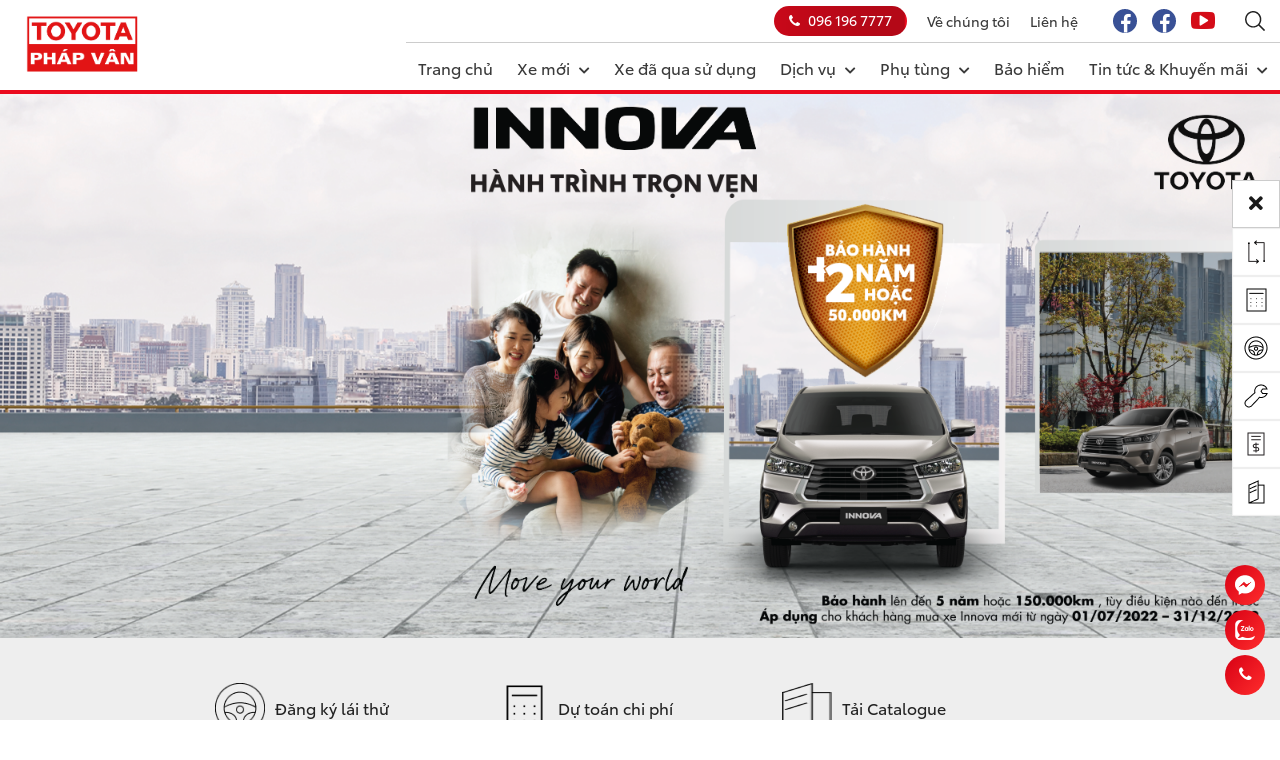

--- FILE ---
content_type: text/html
request_url: https://www.toyotaphapvan.net/innova-20e/
body_size: 20731
content:
<!DOCTYPE html>

    <head>
        <meta charset="utf-8">
        <title>INNOVA 2.0E 2023</title>
        <meta name="description" content="INNOVA 2.0E 2023" />
        <meta name="robots" content="noydir,noodp,index,follow" />
        <meta name="revisit-after" content="1 days" />
        <link rel="canonical" href="https://www.toyotaphapvan.net/innova-20e/" />
        <meta property="og:type" content="website"/>
        <meta property="og:title" content="INNOVA 2.0E 2023" />
        <meta property="og:description" content="INNOVA 2.0E 2023" />
        <meta property="og:url" content="https://www.toyotaphapvan.net/innova-20e/" />
        <meta property="og:image" content="/images/products/pro2022106191539.png">
        <meta property="og:image:alt" content="INNOVA 2.0E 2023" />
        <meta property="og:site_name" content="Công ty TNHH TOYOTA PHÁP VÂN" />
        <meta name="twitter:card" content="summary" />
        <meta name="twitter:site" content="@toyotaphapvan">
        <meta name="twitter:title" content="INNOVA 2.0E 2023" />
        <meta name="twitter:description" content="INNOVA 2.0E 2023" />
        <meta name="DC.title" content="INNOVA 2.0E 2023" />
        <meta name="DC.identifier" content="https://www.toyotaphapvan.net/innova-20e/" />
        <meta name="DC.description" content="INNOVA 2.0E 2023" />
        <meta name="DC.subject" content="INNOVA 2.0E 2023" />
        <meta http-equiv="Content-Language" content="vi" />
        <meta name="Language" content="Vietnamese" />
        <meta name="viewport" content="width=device-width, initial-scale=1">
        <link rel="shortcut icon" href="/favicon.ico" type="image/x-icon">
        <link rel="stylesheet" type="text/css" href="/global/global.css?v=1:41:13 AM" />
        <link href="https://fonts.googleapis.com/css2?family=Josefin+Sans:ital,wght@0,300;0,400;0,500;0,600;0,700;1,300;1,400;1,500;1,600;1,700&display=swap&subset=cyrillic,cyrillic-ext,greek,greek-ext,latin-ext,vietnamese" rel="stylesheet">
        <script src="/js/jquery-1.11.0.min.js"></script>
        <script src="/global/jsfun.js"></script>
		<script src="/js/fancybox/dist/jquery.fancybox.min.js"></script>
		<link rel="stylesheet" type="text/css" href="/js/fancybox/dist/jquery.fancybox.min.css" media="screen" />
        <link rel="stylesheet" href="/js/utilcarousel/util.carousel.css" />
        <link rel="stylesheet" href="/js/utilcarousel/util.carousel.skins.css" />
        <script src="/js/utilcarousel/jquery.utilcarousel.min.js"></script>
        <script src="/js/alertify/lib/alertify.min.js"></script>
        <link rel="stylesheet" href="/js/alertify/themes/alertify.core.css?v=1:41:13 AM" />
        <link rel="stylesheet" href="/js/alertify/themes/alertify.default.css?v=1:41:13 AM" id="toggleCSS" />
        <script>
            function reset () {
                $("#toggleCSS").attr("href", "/js/alertify/themes/alertify.default.css?v=1:41:13 AM");
                    alertify.set({
                        labels : {
                            ok     : "OK",
                            cancel : "Cancel"
                        },
                        delay : 5000,
                        buttonReverse : false,
                        buttonFocus   : "ok"
                });
            }
        </script>
        <script>
            $(document).ready(function() {
				$("a[rel=anh]").attr('data-fancybox', 'gallery');
				$("a[rel=anh]").attr('class', 'fancybox');
				$('[data-fancybox="gallery"]').fancybox();
                $('#content').append('<div id="top">Top</div>');
                $(window).scroll(function() {
                    if($(window).scrollTop() != 0) {
                        $('#top').fadeIn();
                    } else {
                        $('#top').fadeOut();
                    }
                   });
                   $('#top').click(function() {
                    $('html, body').animate({scrollTop:0},500);
                });
            });
        </script>
        <style>
        body {
            background-color:#FFFFFF;
        }
        </style>
        <!-- Google Tag Manager -->
<script>(function(w,d,s,l,i){w[l]=w[l]||[];w[l].push({'gtm.start':
new Date().getTime(),event:'gtm.js'});var f=d.getElementsByTagName(s)[0],
j=d.createElement(s),dl=l!='dataLayer'?'&l='+l:'';j.async=true;j.src=
'https://www.googletagmanager.com/gtm.js?id='+i+dl;f.parentNode.insertBefore(j,f);
})(window,document,'script','dataLayer','GTM-K4CGJSDC');</script>
<!-- End Google Tag Manager -->
    </head>
    <body>
    
        <!-- START HEADER -->
        <div id="header"><div class="top"><div class="box"><div class="logo"><a href="/"><img src="/images/general/logo2022123132926.png" alt="Công ty TNHH TOYOTA PHÁP VÂN" /></a></div><div class="hmnu"><script src="/js/pwstabs/jquery.pwstabs.js"></script>
<link type="text/css" rel="stylesheet" href="/js/pwstabs/jquery.pwstabs.css?v=1:41:13 AM">    
<nav class="menu"><input type="checkbox" id="dropdown"><label for="dropdown" class="chkdd" onclick><i></i><i></i><i></i></label><ul class="chkmn"><li class=""><a href="/">Trang chủ</a></li><li id="r2" class=""><a href="/xe-moi/">Xe mới<span><i class="fas fa-chevron-down"></i></span></a><span class="sub"><i class="fas fa-plus"></i></span><div class="mega_menu full_width"><script>jQuery(function ($){$('.tabsetmnu').pwstabs({effect: 'scale',defaultTab: 1,containerWidth: '100%',tabsPosition: 'horizontal',horizontalPosition: 'top',verticalPosition: 'left',responsive: true,theme: '',rtl: false});});</script><div class="tabsetmnu"><div data-pws-tab="tab1" data-pws-tab-name="Sedan"><div class="spbox"><div id="mnuview1" class="util-carousel prview"><div class="item"><a href="/camry-20q/"><div class="box-image"><img class="image-car image-index" alt="Camry 2.0Q" src="/images/products/pro20241112141947.png" /><img class="image-car image-hover" alt="Camry 2.0Q" src="/images/products/proh20241112141947.png" /></div><div class="info"><h2>Camry</h2><div>Giá từ: 1.220.000.000<span>VNĐ</span></div></div></a><div class="list"><span>Xem các mẫu Camry</span><ul><li><a href="/camry-20q/">Camry 2.0Q</a></li><li><a href="/camry-hev-mid/">Camry HEV MID</a></li><li><a href="/camry-hev-top/">CAMRY HEV TOP</a></li></ul></div></div><div class="item"><a href="/corolla-altis-18v/"><div class="box-image"><img class="image-car image-index" alt="Corolla Altis 1.8V" src="/images/products/pro2022106232932.png" /><img class="image-car image-hover" alt="Corolla Altis 1.8V" src="/images/products/proh2022106232932.png" /></div><div class="info"><h2>Corolla Altis</h2><div>Giá từ: 725.000.000<span>VNĐ</span></div></div></a><div class="list"><span>Xem các mẫu Corolla Altis</span><ul><li><a href="/corolla-altis-18v/">Corolla Altis 1.8V</a></li><li><a href="/corolla-altis-18hev/">Corolla Altis 1.8HEV</a></li><li><a href="/corolla-altis-18g/">Corolla Altis 1.8G</a></li></ul></div></div><div class="item"><a href="/vios-15e-mt/"><div class="box-image"><img class="image-car image-index" alt="VIOS 1.5E MT" src="/images/products/pro20235128331.png" /><img class="image-car image-hover" alt="VIOS 1.5E MT" src="/images/products/proh20235128331.png" /></div><div class="info"><h2>Vios</h2><div>Giá từ: 458.000.000<span>VNĐ</span></div></div></a><div class="list"><span>Xem các mẫu Vios</span><ul><li><a href="/vios-15e-mt/">VIOS 1.5E MT</a></li><li><a href="/vios-15-e-cvt/">VIOS 1.5 E CVT</a></li><li><a href="/vios-15g-cvt/">VIOS 1.5G CVT</a></li></ul></div></div></div>
												<script>
													$(function() {
														$('#mnuview1').utilCarousel({
															navigationText : ['<i class="icon-left-open-big"></i>', '<i class="icon-right-open-big"></i>'],
															navigation:true,
															pagination:false,
															rangeCaculate:'maxFirst',
															breakPoints:[[480,1],[768,2],[992,3],[1024,3],[2900,4]],
															mouseWheel:false,
															autoPlay:true,
															rewind:true,
															slideSpeed:800
															});
														});
												</script>
												</div></div><div data-pws-tab="tab2" data-pws-tab-name="Hatchback"><div class="spbox"><div id="mnuview2" class="util-carousel prview"><div class="item"><a href="/wigo-e/"><div class="box-image"><img class="image-car image-index" alt="WIGO E" src="/images/products/pro2023672176.png" /><img class="image-car image-hover" alt="WIGO E" src="/images/products/proh2023672176.png" /></div><div class="info"><h2>Wigo</h2><div>Giá từ: 360.000.000<span>VNĐ</span></div></div></a><div class="list"><span>Xem các mẫu Wigo</span><ul><li><a href="/wigo-e/">WIGO E</a></li><li><a href="/wigo-g/">WIGO G</a></li></ul></div></div><div class="item"><a href="/yaris-15g-cvt/"><div class="box-image"><img class="image-car image-index" alt="YARIS 1.5G CVT" src="/images/products/pro2022106231444.png" /><img class="image-car image-hover" alt="YARIS 1.5G CVT" src="/images/products/proh2022106231444.png" /></div><div class="info"><h2>Yaris</h2><div>Giá từ: 684.000.000<span>VNĐ</span></div></div></a><div class="list"><span>Xem các mẫu Yaris</span><ul><li><a href="/yaris-15g-cvt/">YARIS 1.5G CVT</a></li></ul></div></div></div>
												<script>
													$(function() {
														$('#mnuview2').utilCarousel({
															navigationText : ['<i class="icon-left-open-big"></i>', '<i class="icon-right-open-big"></i>'],
															navigation:true,
															pagination:false,
															rangeCaculate:'maxFirst',
															breakPoints:[[480,1],[768,2],[992,3],[1024,3],[2900,4]],
															mouseWheel:false,
															autoPlay:true,
															rewind:true,
															slideSpeed:800
															});
														});
												</script>
												</div></div><div data-pws-tab="tab3" data-pws-tab-name="Suv"><div class="spbox"><div id="mnuview3" class="util-carousel prview"><div class="item"><a href="/raize-67/"><div class="box-image"><img class="image-car image-index" alt="Raize" src="/images/products/pro2022106231258.png" /><img class="image-car image-hover" alt="Raize" src="/images/products/proh2022106231258.png" /></div><div class="info"><h2>Raize</h2><div>Giá từ: 498.000.000<span>VNĐ</span></div></div></a><div class="list"><span>Xem các mẫu Raize</span><ul><li><a href="/raize-67/">Raize</a></li></ul></div></div><div class="item"><a href="/yaris-cross/"><div class="box-image"><img class="image-car image-index" alt="Yaris Cross" src="/images/products/pro202392095653.png" /><img class="image-car image-hover" alt="Yaris Cross" src="/images/products/proh202392095653.png" /></div><div class="info"><h2>Yaris Cross</h2><div>Giá từ: 650.000.000<span>VNĐ</span></div></div></a><div class="list"><span>Xem các mẫu Yaris Cross</span><ul><li><a href="/yaris-cross/">Yaris Cross</a></li><li><a href="/yaris-cross-hev/">Yaris Cross Hev</a></li></ul></div></div><div class="item"><a href="/corolla-cross-18hev/"><div class="box-image"><img class="image-car image-index" alt="COROLLA CROSS 1.8HEV" src="/images/products/pro202210623106.png" /><img class="image-car image-hover" alt="COROLLA CROSS 1.8HEV" src="/images/products/proh202210623106.png" /></div><div class="info"><h2>Corolla Cross</h2><div>Giá từ: 905.000.000<span>VNĐ</span></div></div></a><div class="list"><span>Xem các mẫu Corolla Cross</span><ul><li><a href="/corolla-cross-18hev/">COROLLA CROSS 1.8HEV</a></li><li><a href="/corolla-cross-18v/">COROLLA CROSS 1.8V</a></li></ul></div></div><div class="item"><a href="/fortuner-24mt-4x2/"><div class="box-image"><img class="image-car image-index" alt="FORTUNER 2.4MT 4x2" src="/images/products/pro202210619380.png" /><img class="image-car image-hover" alt="FORTUNER 2.4MT 4x2" src="/images/products/proh202210619380.png" /></div><div class="info"><h2>Fortuner</h2><div>Giá từ: 1.026.000.000<span>VNĐ</span></div></div></a><div class="list"><span>Xem các mẫu Fortuner</span><ul><li><a href="/fortuner-24mt-4x2/">FORTUNER 2.4MT 4x2</a></li><li><a href="/fortuner-28at-4x4/">FORTUNER 2.8AT 4x4</a></li><li><a href="/fortuner-legender-28at-4x4/">FORTUNER LEGENDER 2.8AT 4X4</a></li><li><a href="/fortuner-24at-4x2/">FORTUNER 2.4AT 4x2</a></li><li><a href="/fortuner-legender-24at-4x2/">FORTUNER LEGENDER 2.4AT 4X2</a></li><li><a href="/fortuner-27at-4x4/">FORTUNER 2.7AT 4x4</a></li><li><a href="/fortuner-27at4x2/">FORTUNER 2.7AT4x2</a></li></ul></div></div><div class="item"><a href="/land-cruiser-prado/"><div class="box-image"><img class="image-car image-index" alt="LAND CRUISER PRADO" src="/images/products/pro202411211059.jpg" /><img class="image-car image-hover" alt="LAND CRUISER PRADO" src="/images/products/proh202411211059.jpg" /></div><div class="info"><h2>Land Prado</h2><div>Giá từ: 3.480.000.000<span>VNĐ</span></div></div></a><div class="list"><span>Xem các mẫu Land Prado</span><ul><li><a href="/land-cruiser-prado/">LAND CRUISER PRADO</a></li></ul></div></div><div class="item"><a href="/land-cruiser-300/"><div class="box-image"><img class="image-car image-index" alt="LAND CRUISER 300" src="/images/products/pro2022106192215.png" /><img class="image-car image-hover" alt="LAND CRUISER 300" src="/images/products/proh2022106192215.png" /></div><div class="info"><h2>Land Cruiser</h2><div>Giá từ: 4.286.000.000<span>VNĐ</span></div></div></a><div class="list"><span>Xem các mẫu Land Cruiser</span><ul><li><a href="/land-cruiser-300/">LAND CRUISER 300</a></li></ul></div></div></div>
												<script>
													$(function() {
														$('#mnuview3').utilCarousel({
															navigationText : ['<i class="icon-left-open-big"></i>', '<i class="icon-right-open-big"></i>'],
															navigation:true,
															pagination:false,
															rangeCaculate:'maxFirst',
															breakPoints:[[480,1],[768,2],[992,3],[1024,3],[2900,4]],
															mouseWheel:false,
															autoPlay:true,
															rewind:true,
															slideSpeed:800
															});
														});
												</script>
												</div></div><div data-pws-tab="tab4" data-pws-tab-name="Đa dụng"><div class="spbox"><div id="mnuview4" class="util-carousel prview"><div class="item"><a href="/innova-cross/"><div class="box-image"><img class="image-car image-index" alt="INNOVA CROSS" src="/images/products/pro2023101894517.png" /><img class="image-car image-hover" alt="INNOVA CROSS" src="/images/products/proh2023101894517.png" /></div><div class="info"><h2>Innova Cross</h2><div>Giá từ: 810.000.000<span>VNĐ</span></div></div></a><div class="list"><span>Xem các mẫu Innova Cross</span><ul><li><a href="/innova-cross/">INNOVA CROSS</a></li><li><a href="/innova-cross-hev/">INNOVA CROSS HEV</a></li></ul></div></div><div class="item"><a href="/alphard-luxury/"><div class="box-image"><img class="image-car image-index" alt="ALPHARD LUXURY" src="/images/products/pro2022106191827.png" /><img class="image-car image-hover" alt="ALPHARD LUXURY" src="/images/products/proh2022106191827.png" /></div><div class="info"><h2>Alphard</h2><div>Giá từ: 4.370.000.000<span>VNĐ</span></div></div></a><div class="list"><span>Xem các mẫu Alphard</span><ul><li><a href="/alphard-luxury/">ALPHARD LUXURY</a></li></ul></div></div><div class="item"><a href="/innova-20v/"><div class="box-image"><img class="image-car image-index" alt="INNOVA 2.0V" src="/images/products/pro2022106191435.png" /><img class="image-car image-hover" alt="INNOVA 2.0V" src="/images/products/proh2022106191435.png" /></div><div class="info"><h2>Innova</h2><div>Giá từ: 995.000.000<span>VNĐ</span></div></div></a><div class="list"><span>Xem các mẫu Innova</span><ul><li><a href="/innova-20v/">INNOVA 2.0V</a></li><li><a href="/innova-20-venturer/">INNOVA 2.0 VENTURER</a></li><li><a href="/innova-20g/">INNOVA 2.0G</a></li><li><a href="/innova-20e/">INNOVA 2.0E</a></li></ul></div></div><div class="item"><a href="/avanza-premio-cvt/"><div class="box-image"><img class="image-car image-index" alt="AVANZA PREMIO CVT" src="/images/products/pro2022106175433.jpg" /><img class="image-car image-hover" alt="AVANZA PREMIO CVT" src="/images/products/proh2022106175433.jpg" /></div><div class="info"><h2>Avanza Premio</h2><div>Giá từ: 598.000.000<span>VNĐ</span></div></div></a><div class="list"><span>Xem các mẫu Avanza Premio</span><ul><li><a href="/avanza-premio-cvt/">AVANZA PREMIO CVT</a></li><li><a href="/avanza-premio-mt/">AVANZA PREMIO MT</a></li></ul></div></div><div class="item"><a href="/veloz-cross-cvt-top/"><div class="box-image"><img class="image-car image-index" alt="VELOZ CROSS CVT TOP" src="/images/products/pro2022106174740.png" /><img class="image-car image-hover" alt="VELOZ CROSS CVT TOP" src="/images/products/proh2022106174740.png" /></div><div class="info"><h2>Veloz Cross</h2><div>Giá từ: 698.000.000<span>VNĐ</span></div></div></a><div class="list"><span>Xem các mẫu Veloz Cross</span><ul><li><a href="/veloz-cross-cvt-top/">VELOZ CROSS CVT TOP</a></li><li><a href="/veloz-cross-cvt/">VELOZ CROSS CVT</a></li></ul></div></div></div>
												<script>
													$(function() {
														$('#mnuview4').utilCarousel({
															navigationText : ['<i class="icon-left-open-big"></i>', '<i class="icon-right-open-big"></i>'],
															navigation:true,
															pagination:false,
															rangeCaculate:'maxFirst',
															breakPoints:[[480,1],[768,2],[992,3],[1024,3],[2900,4]],
															mouseWheel:false,
															autoPlay:true,
															rewind:true,
															slideSpeed:800
															});
														});
												</script>
												</div></div><div data-pws-tab="tab5" data-pws-tab-name="Bán tải"><div class="spbox"><div id="mnuview5" class="util-carousel prview"><div class="item"><a href="/hilux-28l-4x4-at-adventure/"><div class="box-image"><img class="image-car image-index" alt="HILUX 2.8L 4X4 AT ADVENTURE" src="/images/products/pro2024625155622.png" /><img class="image-car image-hover" alt="HILUX 2.8L 4X4 AT ADVENTURE" src="/images/products/proh2024625155622.png" /></div><div class="info"><h2>Hilux</h2><div>Giá từ: 999.000.000<span>VNĐ</span></div></div></a><div class="list"><span>Xem các mẫu Hilux</span><ul><li><a href="/hilux-28l-4x4-at-adventure/">HILUX 2.8L 4X4 AT ADVENTURE</a></li><li><a href="/hilux-24l-4x2-at/">HILUX 2.4L 4x2 AT</a></li><li><a href="/hilux-24l-4x4-mt/">HILUX 2.4L 4x4 MT</a></li></ul></div></div></div>
												<script>
													$(function() {
														$('#mnuview5').utilCarousel({
															navigationText : ['<i class="icon-left-open-big"></i>', '<i class="icon-right-open-big"></i>'],
															navigation:true,
															pagination:false,
															rangeCaculate:'maxFirst',
															breakPoints:[[480,1],[768,2],[992,3],[1024,3],[2900,4]],
															mouseWheel:false,
															autoPlay:true,
															rewind:true,
															slideSpeed:800
															});
														});
												</script>
												</div></div></div></div><ul class="lv1"><li id="s1"><a class="sub1">Sedan<i class="fas fa-plus"></i></a><ul class="lv2"><li id="ss6"><a class="sub2">Camry<i class="fas fa-chevron-down"></i></a><ul class="lv3"><li><a href="/camry-20q/">Camry 2.0Q</a></li><li><a href="/camry-hev-mid/">Camry HEV MID</a></li><li><a href="/camry-hev-top/">CAMRY HEV TOP</a></li></ul></li><li id="ss7"><a class="sub2">Corolla Altis<i class="fas fa-chevron-down"></i></a><ul class="lv3"><li><a href="/corolla-altis-18v/">Corolla Altis 1.8V</a></li><li><a href="/corolla-altis-18hev/">Corolla Altis 1.8HEV</a></li><li><a href="/corolla-altis-18g/">Corolla Altis 1.8G</a></li></ul></li><li id="ss8"><a class="sub2">Vios<i class="fas fa-chevron-down"></i></a><ul class="lv3"><li><a href="/vios-15e-mt/">VIOS 1.5E MT</a></li><li><a href="/vios-15-e-cvt/">VIOS 1.5 E CVT</a></li><li><a href="/vios-15g-cvt/">VIOS 1.5G CVT</a></li></ul></li></ul></li><li id="s2"><a class="sub1">Hatchback<i class="fas fa-plus"></i></a><ul class="lv2"><li id="ss204"><a class="sub2">Wigo<i class="fas fa-chevron-down"></i></a><ul class="lv3"><li><a href="/wigo-e/">WIGO E</a></li><li><a href="/wigo-g/">WIGO G</a></li></ul></li><li id="ss9"><a class="sub2">Yaris<i class="fas fa-chevron-down"></i></a><ul class="lv3"><li><a href="/yaris-15g-cvt/">YARIS 1.5G CVT</a></li></ul></li></ul></li><li id="s3"><a class="sub1">Suv<i class="fas fa-plus"></i></a><ul class="lv2"><li id="ss10"><a class="sub2">Raize<i class="fas fa-chevron-down"></i></a><ul class="lv3"><li><a href="/raize-67/">Raize</a></li></ul></li><li id="ss205"><a class="sub2">Yaris Cross<i class="fas fa-chevron-down"></i></a><ul class="lv3"><li><a href="/yaris-cross/">Yaris Cross</a></li><li><a href="/yaris-cross-hev/">Yaris Cross Hev</a></li></ul></li><li id="ss11"><a class="sub2">Corolla Cross<i class="fas fa-chevron-down"></i></a><ul class="lv3"><li><a href="/corolla-cross-18hev/">COROLLA CROSS 1.8HEV</a></li><li><a href="/corolla-cross-18v/">COROLLA CROSS 1.8V</a></li></ul></li><li id="ss12"><a class="sub2">Fortuner<i class="fas fa-chevron-down"></i></a><ul class="lv3"><li><a href="/fortuner-24mt-4x2/">FORTUNER 2.4MT 4x2</a></li><li><a href="/fortuner-28at-4x4/">FORTUNER 2.8AT 4x4</a></li><li><a href="/fortuner-legender-28at-4x4/">FORTUNER LEGENDER 2.8AT 4X4</a></li><li><a href="/fortuner-24at-4x2/">FORTUNER 2.4AT 4x2</a></li><li><a href="/fortuner-legender-24at-4x2/">FORTUNER LEGENDER 2.4AT 4X2</a></li><li><a href="/fortuner-27at-4x4/">FORTUNER 2.7AT 4x4</a></li><li><a href="/fortuner-27at4x2/">FORTUNER 2.7AT4x2</a></li></ul></li><li id="ss13"><a class="sub2">Land Prado<i class="fas fa-chevron-down"></i></a><ul class="lv3"><li><a href="/land-cruiser-prado/">LAND CRUISER PRADO</a></li></ul></li><li id="ss14"><a class="sub2">Land Cruiser<i class="fas fa-chevron-down"></i></a><ul class="lv3"><li><a href="/land-cruiser-300/">LAND CRUISER 300</a></li></ul></li></ul></li><li id="s4"><a class="sub1">Đa dụng<i class="fas fa-plus"></i></a><ul class="lv2"><li id="ss207"><a class="sub2">Innova Cross<i class="fas fa-chevron-down"></i></a><ul class="lv3"><li><a href="/innova-cross/">INNOVA CROSS</a></li><li><a href="/innova-cross-hev/">INNOVA CROSS HEV</a></li></ul></li><li id="ss15"><a class="sub2">Alphard<i class="fas fa-chevron-down"></i></a><ul class="lv3"><li><a href="/alphard-luxury/">ALPHARD LUXURY</a></li></ul></li><li id="ss16"><a class="sub2">Innova<i class="fas fa-chevron-down"></i></a><ul class="lv3"><li><a href="/innova-20v/">INNOVA 2.0V</a></li><li><a href="/innova-20-venturer/">INNOVA 2.0 VENTURER</a></li><li><a href="/innova-20g/">INNOVA 2.0G</a></li><li><a href="/innova-20e/">INNOVA 2.0E</a></li></ul></li><li id="ss17"><a class="sub2">Avanza Premio<i class="fas fa-chevron-down"></i></a><ul class="lv3"><li><a href="/avanza-premio-cvt/">AVANZA PREMIO CVT</a></li><li><a href="/avanza-premio-mt/">AVANZA PREMIO MT</a></li></ul></li><li id="ss18"><a class="sub2">Veloz Cross<i class="fas fa-chevron-down"></i></a><ul class="lv3"><li><a href="/veloz-cross-cvt-top/">VELOZ CROSS CVT TOP</a></li><li><a href="/veloz-cross-cvt/">VELOZ CROSS CVT</a></li></ul></li></ul></li><li id="s5"><a class="sub1">Bán tải<i class="fas fa-plus"></i></a><ul class="lv2"><li id="ss19"><a class="sub2">Hilux<i class="fas fa-chevron-down"></i></a><ul class="lv3"><li><a href="/hilux-28l-4x4-at-adventure/">HILUX 2.8L 4X4 AT ADVENTURE</a></li><li><a href="/hilux-24l-4x2-at/">HILUX 2.4L 4x2 AT</a></li><li><a href="/hilux-24l-4x4-mt/">HILUX 2.4L 4x4 MT</a></li></ul></li></ul></li></ul><li id="r183" class=""><a href="/xe-da-qua-su-dung/">Xe đã qua sử dụng</a></li><li id="r4" class=""><a href="#">Dịch vụ<span><i class="fas fa-chevron-down"></i></span></a><span class="sub"><i class="fas fa-plus"></i></span><div class="mega_menu full_width"><div class="svbox"><div class="submnu"><ul><li><a href="#">Dịch vụ bảo dưỡng<i class="fas fa-chevron-right"></i></a><ul><li><a href="/bang-gia-dich-vu/">Bảng giá Dịch vụ</a></li><li><a href="/bao-duong-dinh-ky/">Bảo dưỡng định kỳ</a></li><li><a href="/dich-vu-sua-chua/">Dịch vụ sửa chữa</a></li><li><a href="/dich-vu-cham-soc-lam-dep-xe/">Dịch vụ chăm sóc làm đẹp xe</a></li><li><a href="/chinh-sach-bao-hanh/">Chính sách bảo hành</a></li><li><a href="/kiem-tra-trieu-hoi/">Kiểm tra & Triệu hồi</a></li></ul></li><li><a href="#">Dịch vụ sau bán hàng<i class="fas fa-chevron-right"></i></a><ul><li><a href="/dich-vu-tai-chinh-toyota/">Dịch vụ Tài chính Toyota</a></li><li><a href="/bao-hiem-toyota/">Bảo hiểm Toyota</a></li><li><a href="/xe-da-qua-su-dung/">Xe đã qua sử dụng</a></li><li><a href="/gia-han-bao-hanh/">Gia hạn bảo hành</a></li></ul></li><li><a href="#">Sản phẩm chính hãng<i class="fas fa-chevron-right"></i></a><ul><li><a href="/phu-kien-chinh-hang/">Phụ kiện chính hãng</a></li></ul></li><li><a href="/dich-vu-cho-thue-xe/">Dịch vụ cho thuê xe</a></li></ul></div><div class="subimg"><img alt="Dịch vụ" src="/images/general/ico1202293011332.png" /></div></div></div><ul class="lv1"><li id="s17"><a class="sub2">Dịch vụ bảo dưỡng<i class="fas fa-plus"></i></a><ul class="lv3"><li><a href="/bang-gia-dich-vu/">Bảng giá Dịch vụ</a></li><li><a href="/bao-duong-dinh-ky/">Bảo dưỡng định kỳ</a></li><li><a href="/dich-vu-sua-chua/">Dịch vụ sửa chữa</a></li><li><a href="/dich-vu-cham-soc-lam-dep-xe/">Dịch vụ chăm sóc làm đẹp xe</a></li><li><a href="/chinh-sach-bao-hanh/">Chính sách bảo hành</a></li><li><a href="/kiem-tra-trieu-hoi/">Kiểm tra & Triệu hồi</a></li></ul></li><li id="s18"><a class="sub2">Dịch vụ sau bán hàng<i class="fas fa-plus"></i></a><ul class="lv3"><li><a href="/dich-vu-tai-chinh-toyota/">Dịch vụ Tài chính Toyota</a></li><li><a href="/bao-hiem-toyota/">Bảo hiểm Toyota</a></li><li><a href="/xe-qua-su-dung/">Xe đã qua sử dụng</a></li><li><a href="/gia-han-bao-hanh/">Gia hạn bảo hành</a></li></ul></li><li id="s19"><a class="sub2">Sản phẩm chính hãng<i class="fas fa-plus"></i></a><ul class="lv3"><li><a href="/phu-kien-chinh-hang/">Phụ kiện chính hãng</a></li></ul></li><li><a href="/dich-vu-cho-thue-xe/">Dịch vụ cho thuê xe</a></li></ul><li id="r203" class=""><a href="/phutung/">Phụ tùng<span><i class="fas fa-chevron-down"></i></span></a><span class="sub"><i class="fas fa-plus"></i></span><li id="r204" class=""><a href="/bao-hiem/">Bảo hiểm</a></li><li id="r5" class=""><a href="/tin-tuc/">Tin tức & Khuyến mãi<span><i class="fas fa-chevron-down"></i></span></a><span class="sub"><i class="fas fa-plus"></i></span><div class="mega_menu full_width"><div class="nebox"><ul><li><a href="/tin-san-pham/" style="background:url('/images/general/icot1202292135157.png');"><img alt="Sản phẩm" src="/images/global/pixel.png" /><span>Sản phẩm</span></a></li><li><a href="/tin-khuyen-mai/" style="background:url('/images/general/icot2202292135222.jpg');"><img alt="Khuyến mại" src="/images/global/pixel.png" /><span>Khuyến mại</span></a></li><li><a href="/tin-xa-hoi/" style="background:url('/images/general/icot3202292135248.png');"><img alt="Xã hội" src="/images/global/pixel.png" /><span>Xã hội</span></a></li><li><a href="/thong-tin-khac/" style="background:url('/images/general/icot4202292135318.png');"><img alt="Thông tin khác" src="/images/global/pixel.png" /><span>Thông tin khác</span></a></li></ul></div></div><ul class="lv1"><li><a href="/tin-san-pham/">Sản phẩm</a></li><li><a href="/tin-khuyen-mai/">Khuyến mại</a></li><li><a href="/tin-xa-hoi/">Xã hội</a></li><li><a href="/thong-tin-khac/">Thông tin khác</a></li></ul><li id="r6" class="tmnu"><a href="#">Về chúng tôi<span><i class="fas fa-chevron-down"></i></span></a><span class="sub"><i class="fas fa-plus"></i></span><div class="mega_menu full_width"><div class="svbox"><div class="submnu"><ul><li><a href="/tuyen-dung/">Tuyển dụng</a></li><li><a href="/gioi-thieu-cong-ty/">Giới thiệu công ty</a></li><li><a href="/cong-dong/">Cộng đồng</a></li><li><a href="/lien-he/">Liên hệ</a></li></ul></div><div class="subimg"><img alt="Về chúng tôi" src="/images/general/ico12022930113321.jpg" /></div></div></div><ul class="lv1"><li><a href="/tuyen-dung/">Tuyển dụng</a></li><li><a href="/gioi-thieu-cong-ty/">Giới thiệu công ty</a></li><li><a href="/cong-dong/">Cộng đồng</a></li><li><a href="/lien-he/">Liên hệ</a></li></ul><li id="r202" class="tmnu"><a href="/lien-he-202/">Liên hệ</a></li>
		<script>
			$(document).ready(function(){

				$('.sub').click(function(e){
					e.preventDefault();
					var cparentId = $(this).closest('li').attr('id');
					$('.sub').each(function(i, obj) {
						var parentId = $(this).closest('li').attr('id');
						if( cparentId==parentId ){
							if( $('#' + parentId + ' ul.lv1').attr('class')=='lv1 active' ){
								$('#' + parentId + ' ul.lv1').attr('class','lv1');
								$('#' + parentId + ' span.sub i').attr('class','fas fa-plus');
								$('#' + parentId + ' ul.lv2').attr('class','lv2');
								$('#' + parentId + ' a.sub1 i').attr('class','fas fa-plus');								
								$('#' + parentId + ' ul.lv3').attr('class','lv3');
								$('#' + parentId + ' a.sub2 i').attr('class','fas fa-chevron-down');
							}else{
								$('#' + parentId + ' ul.lv1').attr('class','lv1 active');
								$('#' + parentId + ' span.sub i').attr('class','fas fa-minus');
							}
						}else{
							$('#' + parentId + ' ul.lv1').attr('class','lv1');
							$('#' + parentId + ' span.sub i').attr('class','fas fa-plus');
							$('#' + parentId + ' ul.lv2').attr('class','lv2');
							$('#' + parentId + ' a.sub1 i').attr('class','fas fa-plus');								
							$('#' + parentId + ' ul.lv3').attr('class','lv3');
							$('#' + parentId + ' a.sub2 i').attr('class','fas fa-chevron-down');
						}
					});
				});

				$('.sub1').click(function(e){
					e.preventDefault();
					var cparentId = $(this).closest('li').attr('id');
					$('.sub1').each(function(i, obj) {
						var parentId = $(this).closest('li').attr('id');
						if( cparentId==parentId ){
							if( $('#' + parentId + ' ul.lv2').attr('class')=='lv2 active' ){
								$('#' + parentId + ' ul.lv2').attr('class','lv2');
								$('#' + parentId + ' a.sub1 i').attr('class','fas fa-plus');
								$('#' + parentId + ' ul.lv3').attr('class','lv3');
								$('#' + parentId + ' a.sub2 i').attr('class','fas fa-chevron-down');
							}else{
								$('#' + parentId + ' ul.lv2').attr('class','lv2 active');
								$('#' + parentId + ' a.sub1 i').attr('class','fas fa-minus');
							}
						}else{
							$('#' + parentId + ' ul.lv2').attr('class','lv2');
							$('#' + parentId + ' a.sub1 i').attr('class','fas fa-plus');
							$('#' + parentId + ' ul.lv3').attr('class','lv3');
							$('#' + parentId + ' a.sub2 i').attr('class','fas fa-chevron-down');
						}
					});
				});
				
				$('.sub2').click(function(e){
					e.preventDefault();
					var cparentId = $(this).closest('li').attr('id');
					$('.sub2').each(function(i, obj) {
						var parentId = $(this).closest('li').attr('id');
						if( cparentId==parentId ){
							if( $('#' + parentId + ' ul.lv3').attr('class')=='lv3 active' ){
								$('#' + parentId + ' ul.lv3').attr('class','lv3');
								$('#' + parentId + ' a.sub2 i').attr('class','fas fa-chevron-down');
							}else{
								$('#' + parentId + ' ul.lv3').attr('class','lv3 active');
								$('#' + parentId + ' a.sub2 i').attr('class','fas fa-chevron-up');
							}
						}else{
							$('#' + parentId + ' ul.lv3').attr('class','lv3');
							$('#' + parentId + ' a.sub2 i').attr('class','fas fa-chevron-down');
						}
					});
				});
				
			});

			$(document).mouseup(function(e){
				var chkmn = $('.chkmn');
				var chkdd = $('.chkdd');
				if(!chkmn.is(e.target)&&chkmn.has(e.target).length===0&&!chkdd.is(e.target)&&chkdd.has(e.target).length===0){
					$('#dropdown').prop('checked', false);
					$('ul.lv1').attr('class','lv1');
					$('span.sub i').attr('class','fas fa-plus');
					$('ul.lv2').attr('class','lv2');
					$('a.sub1 i').attr('class','fas fa-plus');								
					$('ul.lv3').attr('class','lv3');
					$('a.sub2 i').attr('class','fas fa-chevron-down');
				};
				if(chkdd.has(e.target).length===1){
					$('ul.lv1').attr('class','lv1');
					$('span.sub i').attr('class','fas fa-plus');
					$('ul.lv2').attr('class','lv2');
					$('a.sub1 i').attr('class','fas fa-plus');								
					$('ul.lv3').attr('class','lv3');
					$('a.sub2 i').attr('class','fas fa-chevron-down');
				}
			});
			
		</script>
		</ul>
</nav>
</div><div class="right"><div class="hl"><a href="tel:096 196 7777"><i class="fa fa-phone"></i>096 196 7777</a></div><ul><li class="mobi"><a href="#">Về chúng tôi</a><ul><li><a href="/tuyen-dung/">Tuyển dụng</a></li><li><a href="/gioi-thieu-cong-ty/">Giới thiệu công ty</a></li><li><a href="/cong-dong/">Cộng đồng</a></li><li><a href="/lien-he/">Liên hệ</a></li></ul><li class="mobi"><a href="/lien-he-202/">Liên hệ</a></li></ul><div class="mxh"><a href="https://www.facebook.com/toyotaphapvan.net" target="_blank" class="social-link"><i class="fa fa-facebook-f"></i></a><a href="https://www.facebook.com/toyota.phapvan.trungtamdichvu" target="_blank" class="social-link"><i class="fa fa-facebook-f"></i></a><a href="https://www.youtube.com/c/ToyotaGiảiPhóng" target="_blank" class="social-link-yt"><i class="fa fa-youtube-play"></i></a></div><div class="sebox"><div class="icon"><svg class="icon_search" xmlns="http://www.w3.org/2000/svg" viewBox="0 0 18.8 18.9"><path d="M7.7 15.7C3.4 15.7 0 12.2 0 7.9S3.4 0 7.7 0c4.2 0 7.7 3.5 7.7 7.9s-3.5 7.8-7.7 7.8zm0-14.3c-3.5 0-6.3 2.9-6.3 6.5s2.8 6.5 6.3 6.5S14 11.5 14 7.9c-.1-3.6-2.9-6.5-6.3-6.5z"></path><path transform="rotate(-44.781 15.588 15.656)" d="M14.9 11.8h1.4v7.8h-1.4z"></path></svg></div><div class="ibox"><form action="/tim-kiem-tin-tuc.html" method="get" name="tsearch" id="tsearch" autocomplete="off"><input name="se" type="hidden" id="se" value="true"><div class="search"><div class="ditext"><input name="tk" type="text" id="tk" value="" tabindex="2" onFocus="this.select()" autocomplete="off" placeholder="Từ khóa tìm kiếm"></div><div class="dibut"><button type="submit" id="btnSearch" tabindex="1"><i class="fas fa-search"></i></button></div></div></form></div></div></div></div></div><div id="bananh"><img src="/images/products/prob2022106191539.png" alt="" /></div></div>
        <!-- END HEADER -->
        
        <div id="content" class="bge"><div class="conbox"><div class="pdky"><ul><li><a class="dk1" href="/dang-ky-lai-thu/84">Đăng ký lái thử</a></li><li><a class="dk2" href="/du-toan-chi-phi/84">Dự toán chi phí</a></li><li><a class="dk3" href="/images/uploadfiles/catalog2023101884257.pdf" target="_blank">Tải Catalogue</a></li></ul></div></div></div><div id="content"><div class="conbox"><div class="ptop"><div class="pleft"><div class="thumb"><img alt="INNOVA 2.0E" src="/images/products/prod2022106191539.png" /></div></div><div class="pright"><h1>INNOVA 2.0E</h1><h2>Hành trình trọn vẹn</h2><div class="tool"><a class="a1" href="/thong-so-ky-thuat/84/" target="_blank">Xem thông số</a><span></span><a class="a2" href="/so-sanh-xe/">So sánh xe</a></div><div class="tech"><ul><li><p>Số chỗ</p><div>8 chỗ</div></li><li><p>Kiểu dáng</p><div>Đa dụng</div></li><li><p>Nhiên liệu</p><div>Xăng</div></li></ul></div><div class="pri"><ul><li><p>Xuất xứ</p><div>Việt Nam</div></li><li><p>Giá từ</p><div>755.000.000&nbsp;<span>VNĐ</span></div></li></ul></div></div></div></div></div><script src="/js/carousel/owl.carousel.min.js"></script><script src="/js/carousel/select2.min.js"></script><script src="/js/carousel/theme-script.js"></script><link rel="stylesheet" type="text/css" href="/js/carousel/owl.carousel.css" /><div id="content" class="bg0"><div class="conbox"><div class="pgal"><div class="title">Thư viện ảnh</div><div class="igal"><div class="property-gallery widget-properties-slider"><div class="property-gallery-preview property-box-image-inner"><div class="owl-carousel property-gallery-preview-owl" data-smallmedium="1" data-extrasmall="1" data-items="1" data-loop="false" data-carousel="owl" data-pagination="false" data-nav="true" data-margin="0" data-dots="false"><div class="item"><a class="fancybox" data-fancybox="gallery" href="/images/products/2023101883314-1.jpg" ><img loading="lazy" id="product-zoom" data-zoom-image="/images/products/2023101883314-1.jpg" src="/images/products/2023101883314-1.jpg" alt=""/></a></div><div class="item"><a class="fancybox" data-fancybox="gallery" href="/images/products/2023101883314-2.jpg" ><img loading="lazy" id="product-zoom" data-zoom-image="/images/products/2023101883314-2.jpg" src="/images/products/2023101883314-2.jpg" alt=""/></a></div><div class="item"><a class="fancybox" data-fancybox="gallery" href="/images/products/2023101883314-3.jpg" ><img loading="lazy" id="product-zoom" data-zoom-image="/images/products/2023101883314-3.jpg" src="/images/products/2023101883314-3.jpg" alt=""/></a></div><div class="item"><a class="fancybox" data-fancybox="gallery" href="/images/products/2023101883314-4.jpg" ><img loading="lazy" id="product-zoom" data-zoom-image="/images/products/2023101883314-4.jpg" src="/images/products/2023101883314-4.jpg" alt=""/></a></div><div class="item"><a class="fancybox" data-fancybox="gallery" href="/images/products/2023101883314-5.jpg" ><img loading="lazy" id="product-zoom" data-zoom-image="/images/products/2023101883314-5.jpg" src="/images/products/2023101883314-5.jpg" alt=""/></a></div><div class="item"><a class="fancybox" data-fancybox="gallery" href="/images/products/2023101883314-6.jpg" ><img loading="lazy" id="product-zoom" data-zoom-image="/images/products/2023101883314-6.jpg" src="/images/products/2023101883314-6.jpg" alt=""/></a></div><div class="item"><a class="fancybox" data-fancybox="gallery" href="/images/products/2023101883314-7.jpg" ><img loading="lazy" id="product-zoom" data-zoom-image="/images/products/2023101883314-7.jpg" src="/images/products/2023101883314-7.jpg" alt=""/></a></div><div class="item"><a class="fancybox" data-fancybox="gallery" href="/images/products/2023101883314-8.jpg" ><img loading="lazy" id="product-zoom" data-zoom-image="/images/products/2023101883314-8.jpg" src="/images/products/2023101883314-8.jpg" alt=""/></a></div></div><div class="product-img-thumb" id="gallery_01"><div class="owl-carousel property-gallery-index" data-responsive='{"0":{"items": "3"}, "1024":{"items": "4"}, "1360":{"items": "7"}}' data-smallmedium="4" data-extrasmall="4" data-carousel="owl" data-pagination="false" data-nav="true" data-margin="10" data-dots="false"><div class="thumb-link active"><a title="" href="/images/products/2023101883314-1.jpg"><img loading="lazy" class="attachment-homesweet-gallery-thumbnails size-homesweet-gallery-thumbnails" src="/images/products/2023101883314-1.jpg" alt="" /></a></div><div class="thumb-link"><a title="" href="/images/products/2023101883314-2.jpg"><img loading="lazy" class="attachment-homesweet-gallery-thumbnails size-homesweet-gallery-thumbnails" src="/images/products/2023101883314-2.jpg" alt="" /></a></div><div class="thumb-link"><a title="" href="/images/products/2023101883314-3.jpg"><img loading="lazy" class="attachment-homesweet-gallery-thumbnails size-homesweet-gallery-thumbnails" src="/images/products/2023101883314-3.jpg" alt="" /></a></div><div class="thumb-link"><a title="" href="/images/products/2023101883314-4.jpg"><img loading="lazy" class="attachment-homesweet-gallery-thumbnails size-homesweet-gallery-thumbnails" src="/images/products/2023101883314-4.jpg" alt="" /></a></div><div class="thumb-link"><a title="" href="/images/products/2023101883314-5.jpg"><img loading="lazy" class="attachment-homesweet-gallery-thumbnails size-homesweet-gallery-thumbnails" src="/images/products/2023101883314-5.jpg" alt="" /></a></div><div class="thumb-link"><a title="" href="/images/products/2023101883314-6.jpg"><img loading="lazy" class="attachment-homesweet-gallery-thumbnails size-homesweet-gallery-thumbnails" src="/images/products/2023101883314-6.jpg" alt="" /></a></div><div class="thumb-link"><a title="" href="/images/products/2023101883314-7.jpg"><img loading="lazy" class="attachment-homesweet-gallery-thumbnails size-homesweet-gallery-thumbnails" src="/images/products/2023101883314-7.jpg" alt="" /></a></div><div class="thumb-link"><a title="" href="/images/products/2023101883314-8.jpg"><img loading="lazy" class="attachment-homesweet-gallery-thumbnails size-homesweet-gallery-thumbnails" src="/images/products/2023101883314-8.jpg" alt="" /></a></div></div></div></div></div></div><div class="file"><a href="/images/uploadfiles/catalog2023101884257.pdf" target="_blank">Tải Catalogue</a></div></div></div></div><div id="content" class="bgfa"><div class="conbox"><div class="pcol"><div class="title">Màu sắc</div><div class="icol"><script>jQuery(function ($){$('.tabset').pwstabs({effect: 'scale',defaultTab: 1,containerWidth: '100%',tabsPosition: 'horizontal',horizontalPosition: 'top',verticalPosition: 'left',responsive: true,theme: '',rtl: false});});</script><div class="tabset"><div data-pws-tab="tab1" data-pws-tab-name="Ngoại thất"><div class="ibox"><div class="col"><div id="carpri" class="price">Giá: liên hệ</div><div class="wrapper"><div id="col-419" class="color1 active"><div><span style="border-right-color:#ffffff;border-bottom-color:#ffffff;border-top-color:#ffffff;border-left-color:#ffffff;"></span></div></div><div id="col-420" class="color1"><div><span style="border-right-color:#C4C4C4;border-bottom-color:#C4C4C4;border-top-color:#C4C4C4;border-left-color:#C4C4C4;"></span></div></div><div id="col-421" class="color1"><div><span style="border-right-color:#73736F;border-bottom-color:#73736F;border-top-color:#73736F;border-left-color:#73736F;"></span></div></div></div></div><div id="carcol1" class="thumb"><img src="/images/products/20221010193058-1.png" alt="Trắng 040" /><p>Trắng 040</p></div>
									<script>
										$(document).ready(function() {
											$('.color1').click(function(e) {
												e.preventDefault();
												var parent = $(this);
												$('.color1').attr('class', 'color1');
												$(this).attr('class', 'color1 active');
												$.post("/global/load/carcol.asp", {
													lang: 0,
													id: parent.attr('id').replace('col-',''),
												}, function(response){
													setTimeout("finishAjax('carcol1', '"+escape(response)+"')", 50);
												});
												$.post("/global/load/carpri.asp", {
													lang: 0,
													id: parent.attr('id').replace('col-',''),
												}, function(response){
													setTimeout("finishAjax('carpri', '"+escape(response)+"')", 50);
												});
												return true;
											});
										});
										function finishAjax(id, response){
											$('#'+id).html(unescape(response));
										}
									</script>
									</div></div><div data-pws-tab="tab2" data-pws-tab-name="Nội thất"><div class="ibox"><div class="col"><div class="wrapper"><div id="col-418" class="color2 active"><div><span style="border-right-color:#624b47;border-bottom-color:#624b47;border-top-color:#ffffff;border-left-color:#ffffff;"></span></div></div></div></div><div id="carcol2" class="thumb" style="margin:25px 0 0;"><img src="/images/products/20221010193031-1.jpg" alt="Nâu" /><p>Nâu</p></div>
									<script>
										$(document).ready(function() {
											$('.color2').click(function(e) {
												e.preventDefault();
												var parent = $(this);
												$('.color2').attr('class', 'color2');
												$(this).attr('class', 'color2 active');
												$.post("/global/load/carcol.asp", {
													lang: 0,
													id: parent.attr('id').replace('col-',''),
												}, function(response){
													setTimeout("finishAjax('carcol2', '"+escape(response)+"')", 50);
												});						
												return true;
											});
										});
										function finishAjax(id, response){
											$('#'+id).html(unescape(response));
										}
									</script>
									</div></div></div></div></div></div></div><div id="content"><div class="conbox"><div class="pcon"><div class="tech"><div class="title">Ngoại thất</div><div class="detail"><p>C&aacute;c t&iacute;nh năng c&oacute; thể kh&aacute;c nhau giữa c&aacute;c phi&ecirc;n bản</p>

<table border="1" cellpadding="1" cellspacing="1" class="bang2n2" style="width:500px">
	<tbody>
		<tr>
			<td><img alt="Mâm xe" src="/images/users/images/products/05B2F3691CD6951A528C1F53CF8EC1D6.jpg" /></td>
			<td>
			<h3>M&acirc;m xe</h3>
			Được trang bị m&acirc;m đ&uacute;c hợp kim 5 chấu mang đậm phong c&aacute;ch thể thao, cho vẻ đẹp vững ch&atilde;i trong từng chuyển động.</td>
		</tr>
	</tbody>
</table>

<table border="0" cellpadding="0" cellspacing="0" class="bang2n1" style="width:100%">
	<tbody>
		<tr>
			<td><img alt="Đầu xe" src="/images/users/images/products/E312FE6B866A907C85A100D2CD85CEC4.jpg" />
			<table border="1" cellpadding="1" cellspacing="1" style="width:500px">
				<tbody>
					<tr>
						<td>
						<h3>Đầu xe</h3>

						<p>Đầu xe với lưới tản nhiệt h&igrave;nh lục gi&aacute;c kết hợp với cụm đ&egrave;n trước, c&ugrave;ng cản trước được thiết kế mở rộng tạo ra những đường n&eacute;t vuốt d&agrave;i sắc sảo cho cảm gi&aacute;c kh&ocirc;ng gian ba chiều mạnh mẽ, vững ch&atilde;i.</p>
						</td>
					</tr>
				</tbody>
			</table>
			</td>
			<td>
			<p><img alt="Cụm đèn sau" src="/images/users/images/products/7F9860145899EFD6DD5E306183C27FF7.jpg" /></p>

			<table border="1" cellpadding="1" cellspacing="1" style="width:500px">
				<tbody>
					<tr>
						<td>
						<h3>Cụm đ&egrave;n sau</h3>

						<p>Cụm đ&egrave;n sau thời thượng với thiết kế h&igrave;nh chữ L tạo d&aacute;ng vẻ sang trọng v&agrave; chắc chắn.</p>
						</td>
					</tr>
				</tbody>
			</table>
			</td>
		</tr>
		<tr>
			<td>
			<p><img alt="Đèn xi nhan" src="/images/users/images/products/89D61C80FF508A59789EC0784F84D6E4.jpg" /></p>

			<table border="1" cellpadding="1" cellspacing="1" style="width:500px">
				<tbody>
					<tr>
						<td>
						<h3>Đ&egrave;n xi nhan</h3>

						<p>Đ&egrave;n xi nhan dạng h&igrave;nh tam gi&aacute;c với viền chụp đen thon gọn c&acirc;n xứng với thiết kế tổng thể cản trước, mang lại d&aacute;ng vẻ sang trọng</p>
						</td>
					</tr>
				</tbody>
			</table>
			</td>
			<td>
			<p><img alt="Gương chiếu hậu ngoài" src="/images/users/images/products/EF900F5CFE3E3925A435C0FF3AFB696C.jpg" /></p>

			<table border="1" cellpadding="1" cellspacing="1" style="width:500px">
				<tbody>
					<tr>
						<td>
						<h3>Gương chiếu hậu ngo&agrave;i</h3>

						<p>Gương chiếu hậu b&ecirc;n ngo&agrave;i c&oacute; chức năng chỉnh điện, t&iacute;ch hợp đ&egrave;n b&aacute;o rẽ, c&ugrave;ng m&agrave;u th&acirc;n xe cho vẻ sang trọng, trang nh&atilde;.</p>
						</td>
					</tr>
				</tbody>
			</table>
			</td>
		</tr>
		<tr>
			<td>
			<p><img alt="Cụm đèn trước" src="/images/users/images/products/A2EF85BDCFB68303044A19F28B1A6755.jpg" /></p>

			<table border="1" cellpadding="1" cellspacing="1" style="width:500px">
				<tbody>
					<tr>
						<td>
						<h3>Cụm đ&egrave;n trước</h3>

						<p>Thiết kế mới sắc sảo sử dụng đ&egrave;n Halogen phản xạ đa chiều c&ugrave;ng hệ thống điều chỉnh g&oacute;c chiếu bằng tay tiện lợi.</p>
						</td>
					</tr>
				</tbody>
			</table>
			</td>
			<td>
			<p><img alt="Đèn sương mù" src="/images/users/images/products/4BB55EAB3913F19CC3C34AB876FB4595.jpg" /></p>

			<table border="1" cellpadding="1" cellspacing="1" style="width:500px">
				<tbody>
					<tr>
						<td>
						<h3>Đ&egrave;n sương m&ugrave;</h3>

						<p>Đ&egrave;n sương m&ugrave; kiểu d&aacute;ng mới mẻ v&agrave; đẹp mắt gi&uacute;p n&acirc;ng cao khả năng quan s&aacute;t v&agrave; l&agrave;m người l&aacute;i cảm thấy an t&acirc;m, tự tin hơn.</p>
						</td>
					</tr>
				</tbody>
			</table>
			</td>
		</tr>
	</tbody>
</table>
</div></div><div class="tech"><div class="title">Nội thất</div><div class="detail"><p>C&aacute;c t&iacute;nh năng c&oacute; thể kh&aacute;c nhau giữa c&aacute;c phi&ecirc;n bản</p>

<table border="1" cellpadding="1" cellspacing="1" class="bang2n2" style="width:500px">
	<tbody>
		<tr>
			<td><img alt="Khoang hành lý" src="/images/users/images/products/6E7B7CE18BCD4B89B57EA3948CB506DD.png" /></td>
			<td>
			<h3>Khoang h&agrave;nh l&yacute;</h3>
			Với khả năng điều chỉnh ghế linh hoạt để tối đa h&oacute;a diện t&iacute;ch khoang h&agrave;nh l&yacute;, bạn sẽ kh&ocirc;ng c&ograve;n nỗi lo về h&agrave;nh l&yacute; cồng kềnh. H&atilde;y thư gi&atilde;n v&agrave; tận hưởng những chuyến đi c&ugrave;ng gia đ&igrave;nh bạn</td>
		</tr>
	</tbody>
</table>

<table border="0" cellpadding="0" cellspacing="0" class="bang2n1" style="width:100%">
	<tbody>
		<tr>
			<td><img alt="Không gian đẳng cấp" src="/images/users/images/products/2848C0F37DC2207CBACE8F8A3E89462C.png" />
			<table border="1" cellpadding="1" cellspacing="1" style="width:500px">
				<tbody>
					<tr>
						<td>
						<h3>Kh&ocirc;ng gian đẳng cấp</h3>

						<p>Khoang nội thất được mở rộng tối đa c&ugrave;ng thiết kế tinh tế gi&uacute;p tối đa h&oacute;a phong c&aacute;ch sống hiện đại, năng động của bạn v&agrave; gia đ&igrave;nh. Ghế &ecirc;m &aacute;i, thoải m&aacute;i v&agrave; ri&ecirc;ng biệt với tay vịn mang đến cho kh&aacute;ch h&agrave;ng những trải nghiệm đẳng cấp thực thụ ngay tr&ecirc;n chiếc xe.</p>
						</td>
					</tr>
				</tbody>
			</table>
			</td>
			<td>
			<p><img alt="Điều chỉnh ở hàng ghế thứ hai" src="/images/users/images/products/ED6AC88EF9396389CE64DE4EC411C0B8.png" /></p>

			<table border="1" cellpadding="1" cellspacing="1" style="width:500px">
				<tbody>
					<tr>
						<td>
						<h3>Điều chỉnh ở h&agrave;ng ghế thứ hai</h3>

						<p>Gập ghế một chạm, v&ocirc; c&ugrave;ng tiện lợi v&agrave; dễ d&agrave;ng cho d&ugrave; bạn đang bận rộn với những t&uacute;i mua sắm hay h&agrave;nh l&yacute;.</p>
						</td>
					</tr>
				</tbody>
			</table>
			</td>
		</tr>
		<tr>
			<td>
			<p><img alt="Hệ thống âm thanh " src="/images/users/images/products/0F4091AD392F07A655AFAFB543014539.jpg" /></p>

			<table border="1" cellpadding="1" cellspacing="1" style="width:500px">
				<tbody>
					<tr>
						<td>
						<h3>Hệ thống &acirc;m thanh</h3>

						<p>Hệ thống &acirc;m thanh cao cấp thế hệ mới, c&ugrave;ng m&agrave;n h&igrave;nh cảm ứng 8 inch hiện đại ứng dụng c&ocirc;ng nghệ trợ s&aacute;ng gi&uacute;p người l&aacute;i thao t&aacute;c dễ d&agrave;ng khi đi buổi tối.</p>
						</td>
					</tr>
				</tbody>
			</table>
			</td>
			<td>
			<p><img alt="Hệ thống điều hòa" src="/images/users/images/products/62DC8C8F75B5B75E8B06CF77647E1778.jpg" /></p>

			<table border="1" cellpadding="1" cellspacing="1" style="width:500px">
				<tbody>
					<tr>
						<td>
						<h3>Hệ thống điều h&ograve;a</h3>

						<p>Hệ thống điều h&ograve;a với hai d&agrave;n lạnh c&ocirc;ng tắc điều chỉnh tự động ri&ecirc;ng biệt, thuận tiện c&ugrave;ng với cửa gi&oacute; ở c&aacute;c h&agrave;ng ghế gi&uacute;p l&agrave;m lạnh nhanh ch&oacute;ng tạo cảm gi&aacute;c dễ chịu thoải m&aacute;i cho mọi h&agrave;nh kh&aacute;ch.</p>
						</td>
					</tr>
				</tbody>
			</table>
			</td>
		</tr>
		<tr>
			<td>
			<p><img alt="Bảng đồng hồ" src="/images/users/images/products/026B6680EA53CC03935EFA4894E3FD57.png" /></p>

			<table border="1" cellpadding="1" cellspacing="1" style="width:500px">
				<tbody>
					<tr>
						<td>
						<h3>Bảng đồng hồ</h3>

						<p>Mọi thứ nằm trong tầm kiểm so&aacute;t của người l&aacute;i với bảng đồng hồ v&agrave; m&agrave;n h&igrave;nh hiển thị đa th&ocirc;ng tin một c&aacute;ch ch&iacute;nh x&aacute;c, r&otilde; r&agrave;ng.</p>
						</td>
					</tr>
				</tbody>
			</table>
			</td>
			<td>
			<p><img alt="Tay lái" src="/images/users/images/products/33CB097FD0AEF45F4432E16B3EF8D8AB.png" /></p>

			<table border="1" cellpadding="1" cellspacing="1" style="width:500px">
				<tbody>
					<tr>
						<td>
						<h3>Tay l&aacute;i</h3>

						<p>Tay l&aacute;i kết hợp ho&agrave;n hảo giữa chất liệu da tự nhi&ecirc;n, mạ bạc trang nh&atilde; v&agrave; gỗ qu&yacute; ph&aacute;i đồng thời t&iacute;ch hợp c&aacute;c n&uacute;t điều chỉnh &acirc;m thanh, điện thoại rảnh tay, m&agrave;n h&igrave;nh hiển thị đa th&ocirc;ng tin cho d&aacute;ng vẻ vừa quyền uy vừa hiện đại, lịch l&atilde;m.</p>
						</td>
					</tr>
				</tbody>
			</table>
			</td>
		</tr>
		<tr>
			<td>
			<p><img alt="Hộp để đồ có khả năng làm mát" src="/images/users/images/products/67A815C197F01563E228F3B9FE7D8EF0.png" /></p>

			<table border="1" cellpadding="1" cellspacing="1" style="width:500px">
				<tbody>
					<tr>
						<td>
						<h3>Hộp để đồ c&oacute; khả năng l&agrave;m m&aacute;t</h3>

						<p>Hộp để đồ thuận tiện hơn với chức năng l&agrave;m m&aacute;t đồ uống, tối đa sự tiện nghi cho chủ sở hữu.</p>
						</td>
					</tr>
				</tbody>
			</table>
			</td>
			<td>
			<p><img alt="Ngăn đựng mắt kính" src="/images/users/images/products/313CCACEC8AE0BFFD9BBDB82AF82E4A9.png" /></p>

			<table border="1" cellpadding="1" cellspacing="1" style="width:500px">
				<tbody>
					<tr>
						<td>
						<h3>Ngăn đựng mắt k&iacute;nh</h3>

						<p>Ngăn đựng k&iacute;nh m&aacute;t thuận tiện đem tới tiện nghi tối ưu cho chủ sở hữu.</p>
						</td>
					</tr>
				</tbody>
			</table>
			</td>
		</tr>
	</tbody>
</table>
</div></div><div class="tech"><div class="title">Vận hành</div><div class="detail"><p>C&aacute;c t&iacute;nh năng c&oacute; thể kh&aacute;c nhau giữa c&aacute;c phi&ecirc;n bản</p>

<table border="1" cellpadding="1" cellspacing="1" class="bang2n2" style="width:500px">
	<tbody>
		<tr>
			<td><img alt="Hộp số" src="/images/users/images/products/42D8A3A02AE43E1E23397450B7CCBE6E.png" /></td>
			<td>
			<h3>Hộp số</h3>
			Hộp số 6 cấp chuyển số &ecirc;m &aacute;i, mượt m&agrave; nhưng kh&ocirc;ng l&agrave;m giảm đi sự vận h&agrave;nh mạnh mẽ khi cầm l&aacute;i.</td>
		</tr>
	</tbody>
</table>

<table border="0" cellpadding="0" cellspacing="0" class="bang2n1" style="width:100%">
	<tbody>
		<tr>
			<td><img alt="Động cơ 1TR-FE" src="/images/users/images/products/46D116138AB8B4BB17F27280E8CB393F.png" />
			<table border="1" cellpadding="1" cellspacing="1" style="width:500px">
				<tbody>
					<tr>
						<td>
						<h3>Động cơ 1TR-FE</h3>

						<p>Động cơ 1TR-FE được n&acirc;ng cấp l&ecirc;n VVT-i k&eacute;p, tỷ số n&eacute;n được tăng l&ecirc;n, đồng thời giảm ma s&aacute;t hoạt động. Điều n&agrave;y gi&uacute;p động cơ đạt c&ocirc;ng suất v&agrave; m&ocirc; men cao hơn, đồng thời tiết kiệm nhi&ecirc;n liệu hơn. Tiếng ồn của động cơ cũng được giảm đ&aacute;ng kể gi&uacute;p bạn tận hưởng trọn vẹn những gi&acirc;y ph&uacute;t gia đ&igrave;nh.</p>
						</td>
					</tr>
				</tbody>
			</table>
			</td>
			<td>
			<p><img alt="Hệ thống treo" src="/images/users/images/products/5FC62967155827495B8B127182C86BAD.png" /></p>

			<table border="1" cellpadding="1" cellspacing="1" style="width:500px">
				<tbody>
					<tr>
						<td>
						<h3>Hệ thống treo</h3>

						<p>Hệ thống treo với tay đ&ograve;n k&eacute;p ở ph&iacute;a trước v&agrave; li&ecirc;n kết bốn điểm ở ph&iacute;a sau nhằm giảm tối đa độ rung lắc, cho cảm gi&aacute;c l&aacute;i &ecirc;m mượt, dễ chịu d&ugrave; tr&ecirc;n những địa h&igrave;nh gồ ghề nhất.</p>
						</td>
					</tr>
				</tbody>
			</table>
			</td>
		</tr>
		<tr>
			<td>
			<p><img alt="Hệ thống khung gầm" src="/images/users/images/products/428F3FA60245EF1A589C552A906164A3.png" /></p>

			<table border="1" cellpadding="1" cellspacing="1" style="width:500px">
				<tbody>
					<tr>
						<td>
						<h3>Hệ thống khung gầm</h3>

						<p>Hệ thống khung gầm được thiết kế mới cứng c&aacute;p với khả năng chịu lực tuyệt vời gi&uacute;p tăng độ vững ch&atilde;i, ổn định cho xe d&ugrave; l&agrave; khi vận h&agrave;nh với tốc độ cao hay l&agrave; đang di chuyển tr&ecirc;n những cung đường ghập ghềnh.</p>
						</td>
					</tr>
				</tbody>
			</table>
			</td>
			<td>
			<p><img alt="Chế độ ECO và chế độ POWER" src="/images/users/images/products/413BA45A62F5CB055292ED1DB93767A2.png" /></p>

			<table border="1" cellpadding="1" cellspacing="1" style="width:500px">
				<tbody>
					<tr>
						<td>
						<h3>Chế độ ECO v&agrave; chế độ POWER</h3>

						<p>Chế độ ECO v&agrave; chế độ POWER cho kh&aacute;ch h&agrave;ng th&ecirc;m lựa chọn, kh&ocirc;ng những n&acirc;ng cao hiệu quả l&agrave;m việc của động cơ m&agrave; c&ograve;n giảm thiểu ti&ecirc;u hao nhi&ecirc;n liệu.</p>
						</td>
					</tr>
				</tbody>
			</table>
			</td>
		</tr>
	</tbody>
</table>
</div></div><div class="tech"><div class="title">An toàn</div><div class="detail"><table border="1" cellpadding="1" cellspacing="1" class="bang2n2" style="width:500px">
	<tbody>
		<tr>
			<td><img alt="Hệ thống túi khí " src="/images/users/images/products/442A8CD2D69457CC3C832BFFB253FA53.png" /></td>
			<td>
			<h3>Hệ thống t&uacute;i kh&iacute;</h3>
			Hệ thống t&uacute;i kh&iacute; được tăng cường tối đa tới 7 t&uacute;i kh&iacute; kh&ocirc;ng những bảo vệ tuyệt đối h&agrave;ng ghế người l&aacute;i, m&agrave; c&ograve;n cho h&agrave;nh kh&aacute;ch ph&iacute;a sau trong trường hợp xảy ra va chạm c&oacute; thể g&acirc;y nguy hiểm.</td>
		</tr>
	</tbody>
</table>

<table border="0" cellpadding="0" cellspacing="0" class="bang2n1" style="width:100%">
	<tbody>
		<tr>
			<td>
			<p><img alt="Khung xe " src="/images/users/images/products/15593C601448E247DEFA19643A6444DF.png" /></p>

			<table border="1" cellpadding="1" cellspacing="1" style="width:500px">
				<tbody>
					<tr>
						<td>
						<h3>Khung xe</h3>

						<p>Khung xe với kết cấu GOA sử dụng th&eacute;p chống ăn m&ograve;n cứng vững hơn, cho khả năng giảm thiểu tối đa lực t&aacute;c động trực tiếp l&ecirc;n khoang h&agrave;nh kh&aacute;ch để bảo đảm độ an to&agrave;n.</p>
						</td>
					</tr>
				</tbody>
			</table>
			</td>
			<td>
			<p><img alt="Hệ thống hỗ trợ lực phanh khẩn cấp BA" src="/images/users/images/products/B6995EFD02220D30D82D139C79D2EE01.png" /></p>

			<table border="1" cellpadding="1" cellspacing="1" style="width:500px">
				<tbody>
					<tr>
						<td>
						<h3>Hệ thống hỗ trợ lực phanh khẩn cấp BA</h3>

						<p>Hệ thống hỗ trợ lực phanh khẩn cấp BA tự động gia tăng th&ecirc;m lực phanh trong trường hợp khẩn cấp, gi&uacute;p người l&aacute;i tự tin xử l&yacute; c&aacute;c t&igrave;nh huống bất ngờ.</p>
						</td>
					</tr>
				</tbody>
			</table>
			</td>
		</tr>
		<tr>
			<td>
			<p><img alt="Hệ thống phân phối lực phanh điện tử EBD" src="/images/users/images/products/F91EEE96D4BA079160A4F596FCAA3204.png" /></p>

			<table border="1" cellpadding="1" cellspacing="1" style="width:500px">
				<tbody>
					<tr>
						<td>
						<h3>Hệ thống ph&acirc;n phối lực phanh điện tử EBD</h3>

						<p>Hệ thống ph&acirc;n phối lực phanh điện tử EBD ph&acirc;n bổ lực phanh hợp l&yacute; l&ecirc;n c&aacute;c b&aacute;nh xe, gi&uacute;p n&acirc;ng cao hiệu quả phanh, đặc biệt khi xe đang chất tải v&agrave; v&agrave;o cua.</p>
						</td>
					</tr>
				</tbody>
			</table>
			</td>
			<td>
			<p><img alt="Hệ thống chống bó cứng phanh ABS" src="/images/users/images/products/92CED288F2FF25C48FC19F2FC3C7AC1E.png" /></p>

			<table border="1" cellpadding="1" cellspacing="1" style="width:500px">
				<tbody>
					<tr>
						<td>
						<h3>Hệ thống chống b&oacute; cứng phanh ABS</h3>

						<p>Khi được k&iacute;ch hoạt bằng c&aacute;ch đạp phanh dứt kho&aacute;t, hệ thống chống b&oacute; cứng phanh ABS sẽ tự động nhấp nhả phanh li&ecirc;n tục, gi&uacute;p c&aacute;c b&aacute;nh xe kh&ocirc;ng bị b&oacute; cứng, cho ph&eacute;p người l&aacute;i duy tr&igrave; khả năng điều khiển xe tr&aacute;nh chướng ngại vật v&agrave; đảm bảo ổn định th&acirc;n xe.</p>
						</td>
					</tr>
				</tbody>
			</table>
			</td>
		</tr>
		<tr>
			<td>
			<p><img alt="Cột lái tự đổ" src="/images/users/images/products/CA5927D454B89219D5A97D471FE8D5C1.png" /></p>

			<table border="1" cellpadding="1" cellspacing="1" style="width:500px">
				<tbody>
					<tr>
						<td>
						<h3>Cột l&aacute;i tự đổ</h3>

						<p>Cột l&aacute;i tự đổ gi&uacute;p hạn chế khả năng chấn thương phần ngực cho người l&aacute;i khi c&oacute; va chạm.</p>
						</td>
					</tr>
				</tbody>
			</table>
			</td>
			<td>
			<p><img alt="Cấu trúc giảm chấn thương đốt sống cổ" src="/images/users/images/products/CA5B7CD0DCF403C78B369EE19C4E8488.png" /></p>

			<table border="1" cellpadding="1" cellspacing="1" style="width:500px">
				<tbody>
					<tr>
						<td>
						<h3>Cấu tr&uacute;c giảm chấn thương đốt sống cổ</h3>

						<p>Trong trường hợp xảy ra va chạm mạnh từ ph&iacute;a sau, đầu v&agrave; th&acirc;n h&agrave;nh kh&aacute;ch c&oacute; xu hướng đập mạnh v&agrave;o ghế. Cấu tr&uacute;c giảm chấn thương đốt sống cổ sẽ giảm chuyển động tương đối giữa đầu v&agrave; th&acirc;n, gi&uacute;p giảm thiểu tối đa chấn thương phần đốt sống cổ.</p>
						</td>
					</tr>
				</tbody>
			</table>
			</td>
		</tr>
		<tr>
			<td>
			<p><img alt="Cảm biến lùi" src="/images/users/images/products/F11FF0D1D7721AB4EF10619866E82430.png" /></p>

			<table border="1" cellpadding="1" cellspacing="1" style="width:500px">
				<tbody>
					<tr>
						<td>
						<h3>Cảm biến l&ugrave;i</h3>

						<p>Cảm biến l&ugrave;i gi&uacute;p x&aacute;c định vật cản khuất tầm nh&igrave;n, ph&aacute;t t&iacute;n hiệu cảnh b&aacute;o hỗ trợ người điều khiển l&aacute;i ph&ugrave; hợp để l&ugrave;i hoặc đỗ xe an to&agrave;n.</p>
						</td>
					</tr>
				</tbody>
			</table>
			</td>
			<td>
			<p><img alt="Đèn báo phanh khẩn cấp" src="/images/users/images/products/A47CAF36D8C1814E45108C4F0FCAF36E.png" /></p>

			<table border="1" cellpadding="1" cellspacing="1" style="width:500px">
				<tbody>
					<tr>
						<td>
						<h3>Đ&egrave;n b&aacute;o phanh khẩn cấp</h3>

						<p>Đ&egrave;n b&aacute;o phanh khẩn cấp của xe sẽ tự động nh&aacute;y s&aacute;ng trong t&igrave;nh huống người l&aacute;i phanh gấp. Nhờ đ&oacute; sẽ cảnh b&aacute;o cho c&aacute;c xe ph&iacute;a sau kịp thời xử l&yacute; để tr&aacute;nh xảy ra va chạm.</p>
						</td>
					</tr>
				</tbody>
			</table>
			</td>
		</tr>
	</tbody>
</table>
</div></div><div class="opro"><div class="title">Khám phá các mẫu Innova</div><ul><li><div class="name"><h2><a href="/innova-20v/">INNOVA 2.0V</a></h2><div class="pri">995.000.000<span>VNĐ</span></div></div><div class="info"><ul><li><div class="box-image"><a href="/innova-20v/"><img class="image-car image-index" alt="INNOVA 2.0V" src="/images/products/pro2022106191435.png" /><img class="image-car image-hover" alt="INNOVA 2.0V" src="/images/products/proh2022106191435.png" /></a></div></li><li><ul><li><p>Số chỗ</p><div>8 chỗ</div></li><li><p>Kiểu dáng</p><div>Đa dụng</div></li><li><p>Nhiên liệu</p><div>Xăng</div></li></ul></li><li><a class="a1" href="/dang-ky-lai-thu/81">Đăng ký lái thử</a><a class="a2" href="/innova-20v/">Xem thông số</a></li></ul></div></li><li><div class="name"><h2><a href="/innova-20-venturer/">INNOVA 2.0 VENTURER</a></h2><div class="pri">885.000.000<span>VNĐ</span></div></div><div class="info"><ul><li><div class="box-image"><a href="/innova-20-venturer/"><img class="image-car image-index" alt="INNOVA 2.0 VENTURER" src="/images/products/pro202210619151.png" /><img class="image-car image-hover" alt="INNOVA 2.0 VENTURER" src="/images/products/proh202210619151.png" /></a></div></li><li><ul><li><p>Số chỗ</p><div>8 chỗ</div></li><li><p>Kiểu dáng</p><div>Đa dụng</div></li><li><p>Nhiên liệu</p><div>Xăng</div></li></ul></li><li><a class="a1" href="/dang-ky-lai-thu/82">Đăng ký lái thử</a><a class="a2" href="/innova-20-venturer/">Xem thông số</a></li></ul></div></li><li><div class="name"><h2><a href="/innova-20g/">INNOVA 2.0G</a></h2><div class="pri">870.000.000<span>VNĐ</span></div></div><div class="info"><ul><li><div class="box-image"><a href="/innova-20g/"><img class="image-car image-index" alt="INNOVA 2.0G" src="/images/products/pro2022106191520.png" /><img class="image-car image-hover" alt="INNOVA 2.0G" src="/images/products/proh2022106191520.png" /></a></div></li><li><ul><li><p>Số chỗ</p><div>8 chỗ</div></li><li><p>Kiểu dáng</p><div>Đa dụng</div></li><li><p>Nhiên liệu</p><div>Xăng</div></li></ul></li><li><a class="a1" href="/dang-ky-lai-thu/83">Đăng ký lái thử</a><a class="a2" href="/innova-20g/">Xem thông số</a></li></ul></div></li><li><div class="name"><h2><a href="/innova-20e/">INNOVA 2.0E</a></h2><div class="pri">755.000.000<span>VNĐ</span></div></div><div class="info"><ul><li><div class="box-image"><a href="/innova-20e/"><img class="image-car image-index" alt="INNOVA 2.0E" src="/images/products/pro2022106191539.png" /><img class="image-car image-hover" alt="INNOVA 2.0E" src="/images/products/proh2022106191539.png" /></a></div></li><li><ul><li><p>Số chỗ</p><div>8 chỗ</div></li><li><p>Kiểu dáng</p><div>Đa dụng</div></li><li><p>Nhiên liệu</p><div>Xăng</div></li></ul></li><li><a class="a1" href="/dang-ky-lai-thu/84">Đăng ký lái thử</a><a class="a2" href="/innova-20e/">Xem thông số</a></li></ul></div></li></ul></div></div></div></div>
    
        <!-- START FOOTER -->
        <div id="cmenu"><div class="box"><ul><li id="li6"><h3><span>Về chúng tôi</span><i class="csub fas fa-plus"></i></h3><ul class="usub"><li><a href="/tuyen-dung/"><i class="fa fa-angle-right"></i>Tuyển dụng</a></li><li><a href="/gioi-thieu-cong-ty/"><i class="fa fa-angle-right"></i>Giới thiệu công ty</a></li><li><a href="/cong-dong/"><i class="fa fa-angle-right"></i>Cộng đồng</a></li><li><a href="/lien-he/"><i class="fa fa-angle-right"></i>Liên hệ</a></li></ul></li><li id="li2"><h3><span>Xe mới</span><i class="csub fas fa-plus"></i></h3><ul class="usub"><li><a href="#"><i class="fa fa-angle-right"></i>Sedan</a></li><li><a href="#"><i class="fa fa-angle-right"></i>Hatchback</a></li><li><a href="#"><i class="fa fa-angle-right"></i>Suv</a></li><li><a href="#"><i class="fa fa-angle-right"></i>Đa dụng</a></li><li><a href="#"><i class="fa fa-angle-right"></i>Bán tải</a></li></ul></li><li id="li205"><h3><span>Công cụ hỗ trợ</span><i class="csub fas fa-plus"></i></h3><ul class="usub"><li><a href="/so-sanh-xe/"><i class="fa fa-angle-right"></i>So sánh xe</a></li><li><a href="/du-toan-chi-phi/"><i class="fa fa-angle-right"></i>Dự toán chi phí</a></li><li><a href="/dang-ky-lai-thu/"><i class="fa fa-angle-right"></i>Đăng ký lái thử</a></li><li><a href="/dat-lich-hen-dich-vu/"><i class="fa fa-angle-right"></i>Đăng ký dịch vụ</a></li></ul></li><li id="li4"><h3><span>Dịch vụ</span><i class="csub fas fa-plus"></i></h3><ul class="usub"><li><a href="#"><i class="fa fa-angle-right"></i>Dịch vụ bảo dưỡng</a></li><li><a href="#"><i class="fa fa-angle-right"></i>Dịch vụ sau bán hàng</a></li><li><a href="#"><i class="fa fa-angle-right"></i>Sản phẩm chính hãng</a></li><li><a href="/dich-vu-cho-thue-xe/"><i class="fa fa-angle-right"></i>Dịch vụ cho thuê xe</a></li></ul></li><li id="li5"><h3><span>Tin tức & Khuyến mãi</span><i class="csub fas fa-plus"></i></h3><ul class="usub"><li><a href="/tin-san-pham/"><i class="fa fa-angle-right"></i>Sản phẩm</a></li><li><a href="/tin-khuyen-mai/"><i class="fa fa-angle-right"></i>Khuyến mại</a></li><li><a href="/tin-xa-hoi/"><i class="fa fa-angle-right"></i>Xã hội</a></li><li><a href="/thong-tin-khac/"><i class="fa fa-angle-right"></i>Thông tin khác</a></li></ul></li></ul>
            <script>
				$(document).ready(function(){
					$('.csub').click(function(e){
						e.preventDefault();
						var cparentId = $(this).closest('li').attr('id');
						$('.csub').each(function(i, obj) {
							var parentId = $(this).closest('li').attr('id');
							if( cparentId==parentId ){
								if( $('#' + parentId + ' ul').attr('class')=='usub active' ){
									$('#' + parentId + ' ul').attr('class','usub');
									$('#' + parentId + ' h3 i').attr('class','csub fas fa-plus');
								}else{
									$('#' + parentId + ' ul').attr('class','usub active');
									$('#' + parentId + ' h3 i').attr('class','csub fas fa-minus');
								}								
							}else{
								$('#' + parentId + ' ul').attr('class','usub');
								$('#' + parentId + ' h3 i').attr('class','csub fas fa-plus');
							}
						});						
					});				
				});
			</script>
            </div></div><div id="footer"><div class="box"><ul><li class="first"><div class="head">Công ty TNHH TOYOTA PHÁP VÂN</div><div class="info"><p>Trang th&ocirc;ng tin ch&iacute;nh thức của C&ocirc;ng ty TNHH Toyota Ph&aacute;p v&acirc;n</p>

<p>M&atilde; số doanh nghiệp: 0111247690</p>

<p>Địa chỉ: Tổ 10 Ph&aacute;p V&acirc;n, Phường Ho&agrave;ng Mai, Th&agrave;nh Phố H&agrave; Nội</p>

<p>Điện thoại: <a href="tel:024 3642 5588">024 3642 5588</a></p>

<p>Email: <a href="mailto:cskh-tpv@toyotagiaiphong.com.vn">cskh-tpv@toyotap</a>hapvan.net</p>

<p>Website: <a href="https://www.toyotaphapvan.net" target="_blank">https://www.toyotaphapvan.net</a></p>
</div></li><li class="cont"><div class="head">Đường dây nóng</div><div class="info"><div class="phone"><i class="fa fa-phone" aria-hidden="true"></i><a href="tel:096 196 7777">096 196 7777</a></div><div class="email"><i class="fa fa-envelope-o" aria-hidden="true"></i><a href="#" id="goform">Email</a></div>
                    <script>
						$("#goform").click(function() {
							$('html, body').animate({
								scrollTop: $(".homeform").offset().top - 100
							}, 1000);
						});
					</script>
                    <div class="hotline">Hotline Dịch vụ:<a href="tel:090 621 6336">090 621 6336</a></div><div class="hotline">Hotline CSKH<a href="tel:0936 272 088">0936 272 088</a></div></div><div class="bct"><a href="http://online.gov.vn/Home/WebDetails/40001?AspxAutoDetectCookieSupport=1" target="_blank"><img src="/images/general/img20221110144828.png" alt="BCT" /></a></div></li><li class="sub"><div class="head">Đăng ký nhận bản tin</div><script>
$(function () {
$('#subcaction').on('click', function (e) {
e.preventDefault();
var emailRe = /^[A-Z0-9._%+-]+@(?:[A-Z0-9-]+\.)+[A-Z]{2,63}$/i;
var $btn = $(this), $inp = $('#subcemail');
var email = $.trim($inp.val());
if (!emailRe.test(email)) {
  alertify.alert('Bạn cần nhập địa chỉ email hợp lệ!');
  $inp.focus(); return;
}
$btn.prop('disabled', true);
$.ajax({
  type: 'POST',
  url: '/global/emailreg.asp',
  data: { hopthu: email, hp: '' },
  dataType: 'json',
  cache: false,
  timeout: 15000
})
.done(function (res) {
if (res && res.ok) {
alertify.alert('Quý khách đã đăng ký thành công!');
$inp.val('');
} else {
alertify.alert(res && res.msg ? res.msg : 'Địa chỉ thư đã được đăng ký hoặc không hợp lệ!');
}
})
.fail(function () {
alertify.alert('Địa chỉ thư đã được đăng ký hoặc không hợp lệ!');
})
.always(function () { $btn.prop('disabled', false); });
});
});
</script>
<div class="subcribe"><div class="text">Đừng bỏ lỡ những tin tức khuyến mãi của chúng tôi</div><div class="subbox"><div class="subtext"><input type="text" placeholder="Nhập địa chỉ email của bạn" id="subcemail" /><input type="hidden" id="hp" /></div><div class="subbut"><input type="button" value="Đăng ký" id="subcaction" /></div></div></div><div class="mxh"><div><a href="https://www.facebook.com/toyotaphapvan.net" target="_blank" class="vs-social-link facebook"><i class="fa fa-facebook-f"></i></a><a href="https://www.facebook.com/toyota.phapvan.trungtamdichvu" target="_blank" class="vs-social-link facebook"><i class="fa fa-facebook-f"></i></a><a href="https://www.youtube.com/c/ToyotaGiảiPhóng" target="_blank" class="vs-social-link youtube"><i class="fa fa-youtube"></i></a></div></div></li></ul></div></div><div id="copy"><div class="box"><div class="left"><ul><li class="mobi"><a href="/so-do-trang/">Sơ đồ trang</a></li><li class="mobi"><a href="/chinh-sach-va-dieu-khoan/">Chính sách và điều khoản</a></li><li class="mobi"><a href="/chinh-sach-bao-mat-thong-tin-ca-nhan/">Chính sách bảo mật thông tin cá nhân</a></li></ul></div><div class="right">Copyright © 2022 - Công ty TNHH Toyota  Pháp Vân</div><div class="clearfix"></div></div></div><div id="chat"><a rel="nofollow" href="https://m.me/toyotaphapvan.net" target="_blank"><i class="mess-icon"></i></a><a rel="nofollow" href="https://zalo.me/561045344777931359" target="_blank"><i class="zalo-icon"></i></a><a rel="nofollow" href="tel:096 196 7777" target="_blank"><i class="fa fa-phone"></i></a></div><div id="tool"><div class="tool-list"><i class="fas fa-list" style="display: none"></i><i class="fas fa-times"></i></div><ul class="tool-list-contain show"><li class="tool-list-item"><div class="item-contain"><a href="/so-sanh-xe/"><span class="item-image"><span class="bg-icon_compare"></span></span><span class="item-title">So sánh xe</span></a></div></li><li class="tool-list-item"><div class="item-contain"><a href="/du-toan-chi-phi/"><span class="item-image"><span class="bg-icon_calculate"></span></span><span class="item-title">Dự toán chi phí</span></a></div></li><li class="tool-list-item"><div class="item-contain"><a href="/dang-ky-lai-thu/"><span class="item-image"><span class="bg-icon_drive"></span></span><span class="item-title">Đăng ký lái thử</span></a></div></li><li class="tool-list-item"><div class="item-contain"><a href="/dat-lich-hen-dich-vu/"><span class="item-image"><span class="bg-icon_service"></span></span><span class="item-title">Đặt hẹn dịch vụ</span></a></div></li><li class="tool-list-item"><div class="item-contain"><a href="/images/general/Banggia2022101831328.pdf" target="_blank"><span class="item-image"><span class="bg-icon_price"></span></span><span class="item-title">Tải bảng giá</span></a></div></li><li class="tool-list-item"><div class="item-contain"><a href="/catalogue/"><span class="item-image"><span class="bg-icon_dowload"></span></span><span class="item-title">Tải catalogue</span></a></div></li></ul></div><div class="tool-mobile"><a href="/so-sanh-xe/" class="tool-item"><span class="bg-icon_compare"></span></a><a href="/du-toan-chi-phi/" class="tool-item"><span class="bg-icon_calculate"></span></a><a href="/dang-ky-lai-thu/" class="tool-item"><span class="bg-icon_drive"></span></a><a href="/dat-lich-hen-dich-vu/" class="tool-item"><span class="bg-icon_service"></span></a><a href="/images/general/Banggia2022101831328.pdf" target="_blank" class="tool-item"><span class="bg-icon_price"></span></a><a href="/catalogue/" class="tool-item"><span class="bg-icon_dowload"></span></a></div><!-- Google Tag Manager (noscript) -->
<noscript><iframe src="https://www.googletagmanager.com/ns.html?id=GTM-K4CGJSDC"
height="0" width="0" style="display:none;visibility:hidden"></iframe></noscript>
<!-- End Google Tag Manager (noscript) -->
        <!-- END FOOTER -->
    
    </body>
    </html>
    


--- FILE ---
content_type: text/css
request_url: https://www.toyotaphapvan.net/global/global.css?v=1:41:13%20AM
body_size: 37618
content:
@import url('/global/css/all.css');
@import url('/global/css/font-awesome.min.css');
@import url('/global/css/rpicons.css');
@font-face{
	font-family:'Toyota Type';
	src:url("/font/ToyotaType-Black.woff2") format('woff2'),url("/font/ToyotaType-Black.woff") format('woff');
	font-weight:900;font-style:normal;font-display:swap;
	}
@font-face{
	font-family:'Toyota Type Book';
	src:url("/font/ToyotaType-Book.woff2") format('woff2'),url("/font/ToyotaType-Book.woff") format('woff');
	font-weight:normal;font-style:normal;font-display:swap;
	}
@font-face{
	font-family:'Toyota Type';
	src:url("/font/ToyotaType-BoldIt.woff2") format('woff2'),url("/font/ToyotaType-BoldIt.woff") format('woff');
	font-weight:bold;font-style:italic;font-display:swap;
	}
@font-face{
	font-family:'Toyota Type';
	src:url("/font/ToyotaType-Light.woff2") format('woff2'),url("/font/ToyotaType-Light.woff") format('woff');
	font-weight:300;font-style:normal;font-display:swap;
	}
@font-face{
	font-family:'Toyota Type';
	src:url("/font/ToyotaType-LightIt.woff2") format('woff2'),url("/font/ToyotaType-LightIt.woff") format('woff');
	font-weight:300;font-style:italic;font-display:swap;
	}
@font-face{
	font-family:'Toyota Type';
	src:url("/font/ToyotaType-Bold.woff2") format('woff2'),url("/font/ToyotaType-Bold.woff") format('woff');
	font-weight:bold;font-style:normal;font-display:swap;
	}
@font-face{
	font-family:'Toyota Type';
	src:url("/font/ToyotaType-BlackIt.woff2") format('woff2'),url("/font/ToyotaType-BlackIt.woff") format('woff');
	font-weight:900;font-style:italic;font-display:swap;
	}
@font-face{
	font-family:'Toyota Type Book';
	src:url("/font/ToyotaType-BookIt.woff2") format('woff2'),url("/font/ToyotaType-BookIt.woff") format('woff');
	font-weight:normal;font-style:italic;font-display:swap;
	}
@font-face{
	font-family:'Toyota Type';
	src:url("/font/ToyotaType-Regular.woff2") format('woff2'),url("/font/ToyotaType-Regular.woff") format('woff');
	font-weight:normal;font-style:normal;font-display:swap;
	}
@font-face{
	font-family:'Toyota Type';
	src:url("/font/ToyotaType-Semibold.woff2") format('woff2'),url("/font/ToyotaType-Semibold.woff") format('woff');
	font-weight:600;font-style:normal;font-display:swap;
	}
@font-face{
	font-family:'Toyota Type';
	src:url("/font/ToyotaType-SemiboldIt.woff2") format('woff2'),url("/font/ToyotaType-SemiboldIt.woff") format('woff');
	font-weight:600;font-style:italic;font-display:swap;
	}
@font-face{
	font-family:'Toyota Type';
	src:url("/font/ToyotaType-Italic.woff2") format('woff2'),url("/font/ToyotaType-Italic.woff") format('woff');
	font-weight:normal;font-style:italic;font-display:swap;
	}
html,*{margin:0;padding:0}
body{color:#222;font:400 14px/22px 'Toyota Type', sans-serif;margin:0;padding:0}
h1,h2,h3,h4,h5,p, ul, li{margin:0;padding:0}
a{color:#36c;outline:none;text-decoration:none;
    -webkit-transition: all 0.5s ease;
    -moz-transition: all 0.5s ease;
    -ms-transition: all 0.5s ease;
    -o-transition: all 0.5s ease;
    transition: all 0.5s ease;
}
.clearfix:after{clear:both;content:" ";display:block;height:0;visibility:hidden}
* html .clearfix{height:1%;}
*{
    -webkit-box-sizing: border-box;
    -moz-box-sizing: border-box;
    box-sizing: border-box;	
	}
@font-face {
	font-family: 'fontello';
	src: url(/font/fontello.eot?);
	src: url(/font/fontello.eot?) format("embedded-opentype"), url(/font/fontello.woff2?) format("woff2"), url(/font/fontello.woff?) format("woff"), url(/font/fontello.ttf?) format("truetype"), url(/font/fontello.svg?#fontello) format("svg");
	font-weight: normal;
	font-style: normal
}
[class^="ficon-"]:before,
[class*=" ficon-"]:before {
	font-family: "fontello";
	font-style: normal;
	font-weight: normal;
	speak: none;
	display: inline-block;
	text-decoration: inherit;
	width: 1em;
	margin-right: .2em;
	text-align: center;
	font-variant: normal;
	text-transform: none;
	line-height: 1em;
	margin-left: .2em;
	-webkit-font-smoothing: antialiased;
	-moz-osx-font-smoothing: grayscale
}
.ficon-cancel:before {
content: '\e800'
}
.ficon-001-internet:before {
content: '\e802'
}
.ficon-001-share-symbol:before {
content: '\e803'
}
.ficon-001-smartphone:before {
content: '\e804'
}
.ficon-001-youtube-logo:before {
content: '\e805'
}
.ficon-002-calendar-1:before {
content: '\e806'
}
.ficon-002-diploma:before {
content: '\e807'
}
.ficon-002-fax-1:before {
content: '\e808'
}
.ficon-002-mail:before {
content: '\e809'
}
.ficon-002-play-button:before {
	content: '\e80a'
}
.ficon-002-share:before {
content: '\e80b'
}
.ficon-004-skyline:before {
content: '\e80c'
}
.ficon-003-calendar:before {
content: '\e80d'
}
.ficon-003-fax:before {
content: '\e80e'
}
.ficon-003-left-arrow:before {
content: '\e80f'
}
.ficon-003-medal:before {
content: '\e810'
}
.ficon-003-phone-call:before {
content: '\e811'
}
.ficon-004-exam:before {
content: '\e812'
}
.ficon-004-next:before {
content: '\e813'
}
.ficon-004-placeholder:before {
content: '\e814'
}
.ficon-004-right-arrow:before {
content: '\e815'
}
.ficon-005-back:before {
content: '\e816'
}
.ficon-005-placeholder-1:before {
content: '\e817'
}
.ficon-align-right:before {
content: '\e818'
}
.ficon-005-building:before {
content: '\e819'
}
.ficon-sharethis-logo:before {
content: '\e81a'
}
.ficon-001-alarm-clock:before {
content: '\e81b'
}
.ficon-skype-logo:before {
content: '\e81c'
}
.ficon-twitter-logo:before {
content: '\e81d'
}
.ficon-005-test-quiz:before {
content: '\e81e'
}
.ficon-viber-logo:before {
content: '\e81f'
}
.ficon-whatsapp-logo:before {
content: '\e820'
}
.ficon-youtube-logo:before {
content: '\e821'
}
.ficon-facebook-logo:before {
content: '\e822'
}
.ficon-facebook-messenger-logo:before {
content: '\e823'
}
.ficon-google-plus-logo:before {
content: '\e824'
}
.ficon-instagram-logo:before {
content: '\e825'
}
.ficon-001-left-quote:before {
content: '\e826'
}
.ficon-002-quote:before {
content: '\e827'
}
.ficon-down-open-big:before {
content: '\e828'
}
.ficon-left-open-big:before {
content: '\e829'
}
.ficon-right-open-big:before {
content: '\e82a'
}
.ficon-up-open-big:before {
content: '\e82b'
}
.ficon-down:before {
content: '\e82c'
}
.ficon-left:before {
content: '\e82d'
}
.ficon-right:before {
content: '\e82e'
}
.ficon-up:before {
content: '\e82f'
}
.ficon-heart:before {
content: '\e830'
}
.ficon-heart-empty:before {
content: '\e831'
}
.ficon-mail:before {
content: '\e832'
}
.ficon-phone:before {
content: '\e833'
}
.ficon-chart-bar:before {
content: '\e834'
}
.ficon-clock:before {
content: '\e835'
}
.ficon-resize-full:before {
content: '\e836'
}
.ficon-resize-small:before {
content: '\e837'
}
.ficon-edit:before {
content: '\e838'
}
.ficon-edit-1:before {
content: '\e83a'
}
.ficon-right-dir:before {
content: '\e83b'
}
.ficon-squares:before {
content: '\e83c'
}
.ficon-003-interface-1:before {
content: '\e83d'
}
.ficon-001-play-button:before {
content: '\e83e'
}
.ficon-002-play-button-1:before {
content: '\e83f'
}
.ficon-004-interface:before {
content: '\e840'
}
.ficon-ok:before {
content: '\e841'
}
.ficon-check-1:before {
content: '\e842'
}
.ficon-resize-full-1:before {
content: '\e843'
}
.ficon-ok-2:before {
content: '\e844'
}
.ficon-eye:before {
content: '\e845'
}
.ficon-eye-1:before {
content: '\e846'
}
.ficon-search:before {
content: '\e847'
}
.ficon-cancel-circled:before {
content: '\e848'
}
.ficon-plus-circled:before {
content: '\e849'
}
.ficon-minus-circled:before {
content: '\e84a'
}
.ficon-001-group:before {
content: '\e84c'
}
.ficon-001-analytics:before {
content: '\e84f'
}
.ficon-006-prize:before {
content: '\e850'
}
.ficon-003-speed:before {
content: '\e852'
}
.ficon-006-display:before {
content: '\e853'
}
.ficon-008-business:before {
content: '\e855'
}
.ficon-010-hand:before {
content: '\e857'
}
.ficon-006-trophy:before {
content: '\e859'
}
.ficon-019-phone-call-1:before {
content: '\e85a'
}
.ficon-007-home-message:before {
content: '\e85d'
}
.ficon-011-worldwide:before {
content: '\e85e'
}
.ficon-013-destination:before {
content: '\e860'
}
.ficon-001-viber-logo:before {
content: '\e865'
}
.ficon-003-google-plus-logo:before {
content: '\e869'
}
.ficon-004-twitter-logo:before {
content: '\e86c'
}
.ficon-007-home:before {
content: '\e86d'
}
.ficon-005-youtube-logo:before {
content: '\e86e'
}
.ficon-022-alarm-clock:before {
content: '\e86f'
}
.ficon-023-chronometer:before {
content: '\e870'
}
.ficon-006-instagram-logo:before {
content: '\e871'
}
.ficon-007-line-logo:before {
content: '\e873'
}
.ficon-007-medical:before {
content: '\e874'
}
.ficon-008-facebook-logo:before {
content: '\e875'
}
.ficon-001-phone-call:before {
content: '\e880'
}
.ficon-002-customer-service:before {
content: '\e881'
}
.ficon-003-headphones:before {
content: '\e882'
}
.ficon-004-email:before {
content: '\e883'
}
.ficon-005-tick-inside-circle:before {
content: '\e884'
}
.ficon-006-headset:before {
content: '\e885'
}
.ficon-007-call-center:before {
content: '\e886'
}
.ficon-008-content:before {
content: '\e887'
}
.ficon-009-content-1:before {
content: '\e888'
}
.ficon-010-code:before {
content: '\e889'
}
.ficon-011-shopping-cart:before {
content: '\e88a'
}
.ficon-012-video-lecture:before {
content: '\e88b'
}
.ficon-013-shopping:before {
content: '\e88c'
}
.ficon-014-shopping-bag:before {
content: '\e88d'
}
.ficon-015-qr-code:before {
content: '\e88e'
}
.ficon-016-web:before {
content: '\e88f'
}
.ficon-017-web-1:before {
content: '\e890'
}
.ficon-018-vector:before {
content: '\e891'
}
.ficon-atm-1:before {
content: '\e8b0'
}
.ficon-barcode-1:before {
content: '\e8b1'
}
.ficon-check:before {
content: '\e8b2'
}
.ficon-credit-card-5:before {
content: '\e8b4'
}
.ficon-investment:before {
content: '\e8b5'
}
.ficon-point-of-service:before {
content: '\e8b8'
}
.ficon-receipt:before {
content: '\e8b9'
}
.ficon-safebox-1:before {
content: '\e8ba'
}
.ficon-stand:before {
content: '\e8bb'
}
.ficon-time-passing:before {
content: '\e8bc'
}
.ficon-wallet-1:before {
content: '\e8bd'
}
.ficon-down-open:before {
content: '\f004'
}
.ficon-up-open:before {
content: '\f005'
}
.ficon-right-open:before {
content: '\f006'
}
.ficon-left-open:before {
content: '\f007'
}
.ficon-user-female:before {
content: '\f063'
}
.ficon-twitter:before {
content: '\f099'
}
.ficon-pinterest-circled:before {
content: '\f0d2'
}
.ficon-gplus-1:before {
content: '\f0d5'
}
.ficon-mail-alt:before {
content: '\f0e0'
}
.ficon-linkedin:before {
content: '\f0e1'
}
.ficon-youtube-play:before {
content: '\f16a'
}
.ficon-instagram:before {
content: '\f16d'
}
.ficon-apple:before {
content: '\f179'
}
.ficon-skype:before {content: '\f17e'
}
.ficon-vimeo-squared:before {content: '\f194'
}
.ficon-digg:before {content: '\f1a6'}
.ficon-fax:before {content: '\f1ac'}
.ficon-behance:before {content: '\f1b4'}
.ficon-behance-squared:before {content: '\f1b5'}
.ficon-vine:before {content: '\f1ca'}
.ficon-at:before {content: '\f1fa'}
.ficon-chart-line:before {content: '\f201'}
.ficon-pinterest-1:before {content: '\f231'}
.ficon-facebook:before {content: '\f30c'}
.ficon-gplus:before{content: '\f30f'}
.ficon-pinterest:before{content: '\f312'}

/* ========== MENU CHINH ========== */
.menu{display:inline-block;vertical-align:top;border-top:#ccc 1px solid;}
.menu ul, .menu ol{margin:0;padding:0;list-style:none;}
.menu ul{}
.menu ul li{float:left;text-align:left;}
.menu ul li.tmnu{display:none}

.menu ul li a{position:relative;display:block;margin:0;padding:12px 12px 10px;font:400 16px/25px 'Toyota Type', sans-serif;color:#3a3a3a;text-decoration:none;}
.menu ul li a span{display:inline-block;vertical-align:top;height:23px;margin:0;padding:0 0 0 8px;
    -webkit-transition: all .5s ease;
    -moz-transition: all .5s ease;
    -o-transition: all .5s ease;
    transition: all .5s ease;
	}
.menu ul li a span i{width:12px;height:12px;font-size:12px;text-align:center;
    -webkit-transition: all .5s ease;
    -moz-transition: all .5s ease;
    -o-transition: all .5s ease;
    transition: all .5s ease;
	}
.menu ul li span.sub{display:none;}
.menu ul li:hover span.sub i{transform:none;}
	
.menu ul li:hover a{background:#f5f5f5;color:#3a3a3a;}
.menu ul li:hover span i{transform:rotate(180deg);}
.menu ul li a:active, .menu ul li.active a:active{}
.menu .ul,
.menu .mega_menu{position:absolute;top:48px;display:none;background:#fff;border-top:#eb0a1e 4px solid;border-bottom:#ccc 1px solid;
    -webkit-transition: all .5s ease;
    -moz-transition: all .5s ease;
    -o-transition: all .5s ease;
    transition: all .5s ease;
	}
.menu ul li ul.lv1{display:none;}
/* ========== CLASSIC/MEGA MENU ON MOUSEOVER ========== */
.menu ul li:hover .ul,
.menu ul li:hover .mega_menu{top:48px;display:block;}

/* ========== DIFFERENT SIZE OF MEGA MENU ========== */
.menu .full_width{width:100%;left:0;padding:15px;}

.menu .full_width .pws_tabs_container ul.pws_tabs_controll{text-align:left;}

.menu .full_width .spbox{}

.menu .full_width .spbox .prview{width:100%;padding:0;overflow:hidden;}
.menu .full_width .spbox .prview .util-wrapper-holder {padding:0;
    overflow: hidden;
    position: relative;
}
.menu .full_width .spbox .prview .item{background:#fff;margin:0;padding:0 20px;overflow:hidden;
    -webkit-transition: all 0.5s ease;
    -moz-transition: all 0.5s ease;
    -ms-transition: all 0.5s ease;
    -o-transition: all 0.5s ease;
    transition: all 0.5s ease;
	}
.menu .full_width .spbox .prview .item a{background:none}

.menu .full_width .spbox .prview .item .box-image{position:relative;}
.menu .full_width .spbox .prview .item .box-image img{max-width:100%;height:95px;display:block;margin:0 auto;object-fit:cover;object-position:center;vertical-align:middle;border-style:none;}
.menu .full_width .spbox .prview .item .box-image .image-car{width:100%;opacity:1;visibility:visible;transition:opacity 0.2s,visibility 0.2s;}
.menu .full_width .spbox .prview .item .box-image .image-hover{opacity:0;visibility:hidden;position:absolute;top:0;width:100%;transition:opacity 0.2s,visibility 0.2s;}
.menu .full_width .spbox .prview .item .box-image:hover .image-car{opacity:0;visibility:hidden;}
.menu .full_width .spbox .prview .item .box-image:hover .image-hover{opacity:1;visibility:visible;}

.menu .full_width .spbox .prview .item .info{position:relative;}
.menu .full_width .spbox .prview .item .info h2{margin:0;padding:15px 0 5px;font:bold 18px/26px 'Toyota Type', sans-serif;color:#101010;}
.menu .full_width .spbox .prview .item .info div{position:relative;margin:0;padding:0 0 15px;font:400 14px/20px 'Toyota Type';color:#3a3a3a;}
.menu .full_width .spbox .prview .item .info div span{position:absolute;top:-2px;font:400 10px 'Toyota Type';}
.menu .full_width .spbox .prview .item .info p{position:relative;margin:0;padding:5px 0 15px;font:400 14px/20px 'Toyota Type';color:#3a3a3a;}

.menu .full_width .spbox .prview .item .bin{position:relative;padding:0 0 10px;font:400 12px/20px 'Toyota Type';color:#1a1a1a;}
.menu .full_width .spbox .prview .item .bin .p1{display:inline-block;vertical-align:top;padding-right:15px;border-right:#ccc 1px solid}
.menu .full_width .spbox .prview .item .bin .p2{display:inline-block;vertical-align:top;padding-left:15px;}

.menu .full_width .spbox .prview .item .list{position:relative;display:block;margin:0;padding:0;border-top:#ccc 1px solid;}
.menu .full_width .spbox .prview .item .list span{position:relative;display:block;margin:0;padding:5px 0 8px;font:400 14px/20px 'Toyota Type';color:#222;cursor:pointer;}
.menu .full_width .spbox .prview .item .list span:before{position:absolute;top:7px;right:5px;font-family:'Font Awesome 5 Free';font-weight:900;font-size:12px;content:"\f078";color:#eb0a1e;
    -webkit-transition: all 0.5s ease;
    -moz-transition: all 0.5s ease;
    -ms-transition: all 0.5s ease;
    -o-transition: all 0.5s ease;
    transition: all 0.5s ease;
	}
.menu .full_width .spbox .prview .item .list span:after{display:none;position:absolute;left:0;right:0;bottom:0;height:1px;content:'';background:#eb0a1e;
    -webkit-transition: all 0.5s ease;
    -moz-transition: all 0.5s ease;
    -ms-transition: all 0.5s ease;
    -o-transition: all 0.5s ease;
    transition: all 0.5s ease;
	}
.menu .full_width .spbox .prview .item .list ul{display:none;margin:5px 0 0;padding:0;
    -webkit-transition: all 0.5s ease;
    -moz-transition: all 0.5s ease;
    -ms-transition: all 0.5s ease;
    -o-transition: all 0.5s ease;
    transition: all 0.5s ease;
	}
.menu .full_width .spbox .prview .item .list ul li{float:none;display:block;margin:0;padding:0;}
.menu .full_width .spbox .prview .item .list ul li a{display:block;margin:0;padding:5px 0;font:300 14px/20px 'Toyota Type';color:#222;}
.menu .full_width .spbox .prview .item .list ul li a:hover{color:#eb0a1e;}

.menu .full_width .spbox .prview .item .list:hover span:before{transform:rotate(180deg);}
.menu .full_width .spbox .prview .item .list:hover span:after{display:block;}
.menu .full_width .spbox .prview .item .list:hover ul{display:block;}

.menu .full_width .svbox{}
.menu .full_width .svbox .submnu{width:45%;display:inline-block;vertical-align:top;padding:10px 15px;}
.menu .full_width .svbox .submnu ul{width:50%;}
.menu .full_width .svbox .submnu ul li{float:none;position:relative;}
.menu .full_width .svbox .submnu ul li a{background:none;position:relative;display:block;margin:0;padding:10px 0;font:400 17px/20px 'Toyota Type', sans-serif;color:#3a3a3a;text-decoration:none;}
.menu .full_width .svbox .submnu ul li i{display:inline-block;vertical-align:top;font-size:12px;padding:7px 0 5px 8px;color:#eb0a1e;}
.menu .full_width .svbox .submnu ul li a:hover{color:#eb0a1e;}
.menu .full_width .svbox .submnu ul li ul{position:absolute;top:20px;left:100%;width:100%;visibility:hidden;opacity:0;z-index:1;
    -webkit-transition: all .5s ease;
    -moz-transition: all .5s ease;
    -o-transition: all .5s ease;
    transition: all .5s ease;
	}
.menu .full_width .svbox .submnu ul li ul li{}
.menu .full_width .svbox .submnu ul li ul li a{margin:0;padding:10px 0;font:400 16px/20px 'Toyota Type', sans-serif;color:#3a3a3a;text-decoration:none;}
.menu .full_width .svbox .submnu ul li:hover ul{top:0;visibility:visible;opacity:1;}
.menu .full_width .svbox .subimg{width:55%;height:350px;display:inline-block;vertical-align:top;padding:0 0 0 5%;}
.menu .full_width .svbox .subimg img{display:block;width:100%;height:100%;border:none;object-fit:cover;}

.menu .full_width .nebox{}
.menu .full_width .nebox ul{width:100%;}
.menu .full_width .nebox ul li{position:relative;width:24.25%;display:inline-block;vertical-align:top;margin:0 0 0 1%;padding:0;}
.menu .full_width .nebox ul li a{display:block;background-repeat:no-repeat !important;background-size:cover !important;background-position:center !important;}
.menu .full_width .nebox ul li img{display:block;width:100%;height:auto;border:none}
.menu .full_width .nebox ul li span{position:absolute;bottom:20px;left:0;right:0;padding:15px 20px;font:600 18px/25px 'Toyota Type', sans-serif;color:#fff;text-transform:uppercase;}
.menu .full_width .nebox ul li:first-child{margin-left:0;}
	
/* ========== CLASSIC LINKS IN MEGA MENU ========== */
.menu .mega_menu a{}
.menu .mega_menu a:hover{}	
/* Animated CSS3 Mega Menu - Responsive */
	.menu input#dropdown, .menu label{
		display:none;
		position:absolute;
		top:0;
		right:0;
		width:50px;
		height:50px;
  		-webkit-transition: all ease .3s;
		transition: all ease .5s;
		}
	.menu input#dropdown{opacity:0;}
	.menu label{}
	.menu label i{
		position:absolute;
		display:block;
		height:4px;
		background:rgb(235,10,30);
		width:30px;
		left:10px;
		-webkit-transition: all .3s;
				transition: all .3s;
	}
	.menu label  i:nth-child(1){top:16px;}
	.menu label  i:nth-child(2){top:24px;}
	.menu label  i:nth-child(3){top:32px;}

	.menu label:hover{cursor:pointer;}
	.menu input#dropdown:checked ~ label{}
	.menu input#dropdown:checked ~ label i:nth-child(1){top:25px;
		-webkit-transform: rotateZ(45deg);
				transform: rotateZ(45deg);
		}
	.menu input#dropdown:checked ~ label i:nth-child(2){background:transparent;}
	.menu input#dropdown:checked ~ label i:nth-child(3){top:25px;
		-webkit-transform: rotateZ(-45deg);
				transform: rotateZ(-45deg);
	}
	
	.menu input#dropdown:checked ~ ul{display:block;max-height:calc(100vh - 50px);overflow-y:scroll;}	
	.menu div.dropdown{display:none;position:absolute;top:0;left:0;right:0;margin:0;}
	.menu div.dropdown span{padding-left:50px;font:400 18px/40px 'Toyota Type', serif;color:#eb0a1e;}
	.menu div.dropdown span a{color:#fff;}
	
.clearfix {padding:0 !important;clear: both;}

/* START HEADER */
#header{position:relative;width:100%;padding:94px 0 0;
    background-size: cover !important;
    background-position:top right !important;
    background-repeat: no-repeat !important;
	}
#header .top{position:fixed;top:0;right:0;background:rgba(255,255,255,1);width:100%;height:94px;border-bottom:#eb0a1e 4px solid;z-index:999;
    -webkit-transition: all 0.5s ease;
    -moz-transition: all 0.5s ease;
    -ms-transition: all 0.5s ease;
    -o-transition: all 0.5s ease;
    transition: all 0.5s ease;
	}
#header .top .box{width:1200px;margin:0 auto;display:block;position:relative;}
#header .top .box .logo{position:relative;display:inline-block;vertical-align:top;width:auto;padding:15px 20px;z-index:999;}
#header .top .box .logo img{display:block;max-height:60px;border:none;
    -webkit-transition: all 0.5s ease;
    -moz-transition: all 0.5s ease;
    -ms-transition: all 0.5s ease;
    -o-transition: all 0.5s ease;
    transition: all 0.5s ease;
	}
#header .top .box .hmnu{position:absolute;bottom:0;left:0;right:0;z-index:996;text-align:right;
    -webkit-transition: all 0.5s ease;
    -moz-transition: all 0.5s ease;
    -ms-transition: all 0.5s ease;
    -o-transition: all 0.5s ease;
    transition: all 0.5s ease;
	}
#header .top .box .right{position:absolute;top:0px;right:0;z-index:997;
    -webkit-transition: all 0.5s ease;
    -moz-transition: all 0.5s ease;
    -ms-transition: all 0.5s ease;
    -o-transition: all 0.5s ease;
    transition: all 0.5s ease;
	}

#header .top .box .right ul{margin:0;padding:0 15px;display:inline-block;vertical-align:top;list-style-type:none;}
#header .top .box .right ul li{position:relative;display:inline-block;vertical-align:top;margin:0;padding:10px 0 10px 10px;font:400 14px/22px 'Toyota Type', sans-serif;color:#3a3a3a;}
#header .top .box .right ul li:first-child{padding:10px 0;}
#header .top .box .right ul li a{display:block;vertical-align:top;padding:0 5px;color:#3a3a3a;}
#header .top .box .right ul li a span{color:#3a3a3a;}
#header .top .box .right ul li i{padding-right:8px;}
#header .top .box .right ul li a:hover{color:#eb0a1e;text-decoration:none}

#header .top .box .right ul li ul{position:absolute;top:42px;margin:0;padding:0;opacity:0;visibility:hidden;display:none;
	background:#fff;border:#eaeaea 1px solid;border-top:none;
    transition: .2s linear;
	}
#header .top .box .right ul li ul li{display:inline-block;vertical-align:top;margin:0;padding:5px 15px;font:400 14px/20px 'Toyota Type', sans-serif;color:#3a3a3a;white-space:nowrap;border-bottom:#eaeaea 1px dotted;}
#header .top .box .right ul li ul li:first-child{padding:10px 15px 5px;}
#header .top .box .right ul li ul li:last-child{padding:5px 15px 10px;}
#header .top .box .right ul li ul li a{display:block;vertical-align:top;padding:0 5px;color:#3a3a3a;}
#header .top .box .right ul li ul li a:hover{color:#eb0a1e;text-decoration:none}

#header .top .box .right ul li:hover ul{opacity:1;visibility:visible;display:block;}
	
#header .top .box .right .hl{position:relative;display:inline-block;vertical-align:top;padding:6px 0 4px;}
#header .top .box .right .hl a{display:inline-block;vertical-align:top;padding:3px 15px 5px;font:500 14px/22px 'Toyota Type', sans-serif;color:#fff;
	/*background:#eb0a1e;*/
	background: repeating-linear-gradient(to right,#eb0a1e 0,#da091b 20%, #d3081a 40%, #ca091a 50%, #c20818 60%, #ba0818 75%, #b40817 90%,#b40817 100%);
    background-size: 200% auto;
    background-position: 0 100%;
    animation: gradient 2s infinite;
    animation-fill-mode: forwards;
    animation-timing-function: linear;
	border-radius:15px;
	}
#header .top .box .right .hl a i{margin-right:8px;}

@keyframes gradient{0%{background-position:0 0}
100%{background-position:-200% 0}
}
	
#header .top .box .right .mxh{position:relative;display:inline-block;vertical-align:top;padding:9px 15px 9px 0;}

#header .top .box .right .sebox{position:relative;display:inline-block;vertical-align:top;padding:11px 15px;}
#header .top .box .right .sebox .icon{height:20px;cursor:pointer;}
#header .top .box .right .sebox .icon svg{fill:#222;width:20px;height:20px;}
#header .top .box .right .sebox .ibox{position:absolute;top:60px;right:0;visibility:hidden;opacity:0;
    -webkit-transition: all .5s ease;
    -moz-transition: all .5s ease;
    -o-transition: all .5s ease;
    transition: all .5s ease;
	}
#header .top .box .right .sebox:hover .ibox{top:42px;visibility:visible;opacity:1;}
#header .top .box .right .sebox:hover .icon svg{fill:#222;}
/* SEARCH BOX */
div.search{display:flex;padding:0;}
div.search .ditext{display: flex;flex-grow: 1;flex-basis: 0;vertical-align: middle;}
div.search .dibut{display:flex;width:auto;vertical-align:middle;}
div.search input {
	display:inline-block;
	width:200px;
    -webkit-appearance: none;
    background:#fff;
    border:#ccc 1px solid;
	border-right:none;
    outline: 0;
    margin: 0;
    padding:6px 10px 8px 12px;
	font:400 15px/20px 'Toyota Type', sans-serif;
	color:#000;
	overflow:hidden
}
div.search input::placeholder{font:400 15px/20px 'Toyota Type', sans-serif;color:#888;opacity:1;}
div.search input:-ms-input-placeholder{font:400 15px/20px 'Toyota Type', sans-serif;color:#888;}
div.search input::-ms-input-placeholder{font:400 15px/20px 'Toyota Type', sans-serif;color:#888;}

div.search button[type="submit"] {
	width:40px;
	height:36px;
     background:#000;
	border:none;
    -webkit-appearance: none;
    outline: 0;
    margin: 0;
    padding:8px 0 6px;
	
	font:400 14px/20px Roboto, serif;
	color:#fff;
	text-align:center;
	cursor:pointer;
	overflow:hidden;
	
    -webkit-transition: all 0.5s ease;
    -moz-transition: all 0.5s ease;
    -ms-transition: all 0.5s ease;
    -o-transition: all 0.5s ease;
    transition: all 0.5s ease;
	}
div.search button[type="submit"] i{font-size:15px;}
div.search button[type="submit"]:hover{color:#fff;}

#header .top .box .right .flag{position:relative;display:inline-block;vertical-align:top;padding:2px 0 0 12px;z-index:998}
#header .top .box .right .flag ul{padding:0;margin:0;list-style:none}
#header .top .box .right .flag ul li{display:inline-block;width:auto;margin:0;padding:0 0 0 5px;vertical-align:top;font:400 14px/22px Arial, serif;color:#eb0a1e;text-transform:uppercase;}
#header .top .box .right .flag ul li a{display:block;padding:0;font:400 18px/30px 'Toyota Type', serif;color:#eb0a1e;text-transform:uppercase;}
#header .top .box .right .flag ul li a.active{color:#eb0a1e;}
#header .top .box .right .flag ul li a:hover{color:#fff;}

#header.fixed {}
#header.fixed .top{height:60px;background:rgba(0,0,0,1) !important;
	-webkit-box-shadow: 0px 0px 10px 0px rgba(0,0,0,.5) !important;
	-moz-box-shadow: 0px 0px 10px 0px rgba(0,0,0,.5) !important;
	box-shadow: 0px 0px 10px 0px rgba(0,0,0,.5) !important;
	}
#header.fixed .top .box .logo{padding:10px 20px;}
#header.fixed .top .box .logo img{max-height:40px;}

#header.fixed .top .box .hmnu{top:10px}

#header.fixed .top .box .right{top:15px}
/* BOX ADS HOME */
#boxanh{position:relative;}
.rscon {position:absolute;left:0;left:0;right:0;bottom:120px;display:flex;align-items:center;}
.rscon .habox {position:relative;width:1170px;margin:0 auto;}
.rscon .habox .box{min-width:30%;max-width:50%;display:inline-block;padding:0;font:400 15px/22px Roboto, serif;color:#fff;}
.rscon .habox .box div.head{margin:0;padding:0 0 10px;font:700 16px/22px Roboto, serif;color:#fff;text-transform:uppercase;}
.rscon .habox .box div.con{margin:0;padding:0;font:bold 120px/120px Roboto, serif;color:#fff;}
.rscon .habox .box p{margin:0;padding:3px 0;font:400 15px/22px Roboto, serif;color:#fff;}
.rscon .habox .hain div.more{margin:0;padding:20px 0 0;}
.rscon .habox .hain div.more a{display:inline-block;padding:12px 35px;background:#2a363f;font:500 17px/17px Roboto;color:#fff;text-transform:uppercase;border-radius:30px;}
.rscon .habox .hain div.more a i{padding-left:10px;font-size:18px;}
.rscon .habox .hain div.more a:hover{background:#ffae00;text-decoration:none;}

#banmnu{position:relative;display:block;width:100%;background:rgba(0,0,0,1);}
#banmnu .ibox{display:block;width:1200px;margin:0 auto;}
#banmnu .ibox ul{display:inline-block;margin:0;padding:0;list-style:none;}
#banmnu .ibox ul li{display:inline-block;vertical-align:top;margin:0;padding:0;list-style:none;}
#banmnu .ibox ul li a{display:block;margin:0;padding:16px 25px;font:400 14px/30px 'Toyota Type', sans-serif;color:#fff;text-transform:uppercase;border-bottom:transparent 2px solid;}
#banmnu .ibox ul li a.active{border-bottom:#eb0a1e 2px solid;}
#banmnu .ibox ul li a:hover{color:#fff;}

#bananh{position:relative;display:block;width:100%;min-height:100px;background:rgba(0,0,0,1);background-size:cover !important;background-position:center center !important;}
#bananh img{display:block;width:100%;border:none}
.padt94{padding-top:94px !important;}
.padt0{padding-top:0 !important;}
.padb15{padding-bottom:15px !important;}

#bananh .bin{background:rgba(0,0,0,.45);position:absolute;top:0;left:0;right:0;bottom:0;display:flex;align-items:center;}
#bananh .bin .ibox{display:block;width:1200px;margin:0 auto;}
#bananh .bin .ibox .head{padding:0 0 15px;font:400 45px/50px 'Toyota Type', sans-serif;color:#fff;letter-spacing:-1px;text-shadow:0px 2px 4px rgba(0, 0, 0, 0.5);text-align:center;}
#bananh .bin .ibox .navi{text-align:center;}
#bananh .bin .ibox .navi ul{display:inline-block;margin:0;padding:0;list-style:none;}
#bananh .bin .ibox .navi ul li{display:inline-block;vertical-align:top;margin:0;padding:0;list-style:none;font:400 16px/16px 'Toyota Type', sans-serif;color:#fff;letter-spacing:-0.5px;}
#bananh .bin .ibox .navi ul li a{color:#fff;text-decoration:none;}
#bananh .bin .ibox .navi ul li a:hover{color:#fff;}
#bananh .bin .ibox .navi ul li:after {
    content:'';
    font-family:FontAwesome;
    visibility:visible;
    padding:0 8px;
    display:inline-block;
}
#bananh .bin .ibox .navi ul li:last-child:after{visibility:hidden;}

#bananh1{position:relative;display:block;width:100%;height:100px;background:rgba(0,0,0,1);background-size:cover !important;background-position:center center !important;}

#progal{display:block;width:100%;height:520px;padding:100px 0 0;overflow:hidden;}

#sliderh{width:100%;margin:0;padding:0;-webkit-user-select: none;-moz-user-select: none;  user-select: none;overflow:hidden;}

#videoh{width:100%;height:100vh;margin:0;padding:0;-webkit-user-select: none;-moz-user-select: none;  user-select: none;overflow:hidden;}

.rsContent {
    position: relative;
    overflow: hidden;
    background-size: cover;
    background-position: center center;
}
.rsContent .rscon{position:absolute;top:0;bottom:0;left:0;right:0;display:flex;align-items:center;}
.rsContent .rscon .rsbox{width:100%;padding:0 8%;}
.rsContent .rscon .rsbox p{margin:0;padding:0;font:200 50px/60px 'Roboto', sans-serif;color:#fff;text-shadow: 1px 1px 1px rgba(150, 150, 150, 1);}
.rsContent .rscon .rsbox p span{font:400 50px/60px 'Roboto', sans-serif;color:#fff;}

.rsContent .rscon .rsbox div{margin:0;padding:0;font:200 50px/60px 'Roboto', sans-serif;color:#9c281b;text-shadow: 1px 1px 1px rgba(255, 255, 255, 1);}
.rsContent .rscon .rsbox div span{font:400 50px/60px 'Roboto', sans-serif;color:#9c281b;}

.srv-sec{width:100%;height:100%;position:relative;background-size:cover;background-position:center top;background-repeat:no-repeat;}
.srv-midl-sec{position: absolute; top: 50%; left: 50%; width: 100%;
	-webkit-transform: translate(-50%, -50%);
    -ms-transform:: translate(-50%, -50%);
    -webkit: translate(-50%, -50%);
    -moz-transform:: translate(-50%, -50%);
    -o-transform: translate(-50%, -50%);
    -webkit-transform: -webkit-translate(-50%, -50%);
    transform: translate(-50%, -50%);}
.srv-midl-sec div{font:400 20px/44px 'Toyota Type', sans-serif;color:#dfb020;letter-spacing:3px;text-shadow:0px 2px 4px rgba(0, 0, 0, 0.5);max-width:730px;
  padding:0 15px;text-align:center;margin:0 auto;}
.srv-midl-sec div div{font:400 55px/55px 'Toyota Type', sans-serif;color:#fff;letter-spacing:3px;text-shadow:none;}
.srv-midl-sec div h1{font:400 30px/40px 'Toyota Type', sans-serif;color:#fff;letter-spacing:3px;text-shadow:none;}
  
.srv-dtl h1{ font-size: 26px; font-weight: 400; color: #ebe6df; letter-spacing: 5px; line-height: 32px; margin-bottom: 28px;}
.srv-btm{width:100%; position: absolute; bottom:30px; left: 50%; z-index: 9;
-webkit-transform: translateX(-50%);
    -ms-transform:: translateX(-50%);
    -webkit: translateX(-50%);
    -moz-transform:: translateX(-50%);
    -o-transform: translateX(-50%);
    -webkit-transform: -webkit-translateX(-50%);
    transform: translateX(-50%); }

.watch-btn{width:160px; height:30px; background:#00373D; border-radius:5px; line-height: 30px; text-transform: uppercase; margin:30px auto;box-shadow: 0px 2px 3px #001b1e; text-align: center;}
.watch-btn a{color:#FFF6ED; font-size:12px; letter-spacing:1px; font-weight:700;}

.overflow-hidden{overflow:hidden!important;}
.video-player{width:100%;height:100%;}
.video{width:100%;height:100%;
	-o-object-fit: cover;
    object-fit: cover;
    outline: none;
	}
/* END HEADER */

/* START CONTENT */
#otherul{padding:0;margin:0;list-style:none;}
#otherul li{background:url("/images/global/arrow-rv1.png") no-repeat left;background-position: 5px 9px;padding:0 0 10px 15px}
#otherul li a{font:400 14px/18px 'Roboto', sans-serif;color:#222;text-decoration:none}
#otherul li a:hover{color:#d4232b}

#showroom{position:relative;padding:0;}
#showroom .genmap{display:block;width:100%;margin:0;padding:0;}
#showroom .genmap iframe{display:block;width:100%;height:calc(100vh - 94px);}

#homemap{display:block;width:100%;margin:0;padding:0;}
#homemap iframe{display:block;width:100%;height:400px);}

#content{position:relative;padding:0;}

.bgf5{background:#f5f5f5 !important}
.bgf0{background:#f0f0f0 !important}
.bgfa{background:#fafafa !important}
.bg0{background:#000 !important}
.bge{background:#eee !important}

/* START HOME */
#content div.home{}
#content div.home ul{display:block;margin:0;padding:0;list-style:none;}
#content div.home ul li{list-style:none;}

/* HOME > OVERVIEW */
#content div.home ul li.overview{padding:55px 0;
	background-size:cover !important;
    background-repeat:no-repeat !important;
    background-position:50% 50% !important;
	}
#content div.home ul li.overview .obox{position:relative;width:1200px;margin:0 auto;padding:0;}
#content div.home ul li.overview .obox .ovbox{position:relative;width:100%;display:flex;align-items:center;}
#content div.home ul li.overview .obox .ovbox .thumb{width:50%;display:inline-block;vertical-align:top;}
#content div.home ul li.overview .obox .ovbox .thumb img{display:block;width:100%;border:none}
#content div.home ul li.overview .obox .ovbox .thumb .ytbox{
    position: relative;
    width: 100%;
    height: 0;
    padding-bottom: 56.25%;
	margin:0;
	}
#content div.home ul li.overview .obox .ovbox .thumb .ytbox iframe{
    position: absolute;
    top: 0;
    left: 0;
    width: 100%;
    height: 100%;	
	}

#content div.home ul li.overview .obox .ovbox .info{width:55%;display:inline-block;vertical-align:top;padding:0 5% 0 0;font:16px/25px Arial, sans-serif;color:#333;}
#content div.home ul li.overview .obox .ovbox .info .head{}
#content div.home ul li.overview .obox .ovbox .info .head div{display:block;margin:0;padding:0;font:400 15px/25px 'Toyota Type', sans-serif;color:#eb0a1e;text-transform:uppercase;}
#content div.home ul li.overview .obox .ovbox .info .head h2{display:block;margin:0;padding:5px 0;font:400 25px/35px 'Toyota Type', sans-serif;color:#222;text-transform:uppercase;}
#content div.home ul li.overview .obox .ovbox .info .head h2 span{color:#eb0a1e;}
#content div.home ul li.overview .obox .ovbox .info .ocon{padding:0;font:400 18px/25px 'Toyota Type', sans-serif;color:#222;text-align:justify;}
#content div.home ul li.overview .obox .ovbox .info .ocon h1{font:22px/30px 'Toyota Type', sans-serif;color:#222;padding:5px 0;}
#content div.home ul li.overview .obox .ovbox .info .ocon h2{font:20px/28px 'Toyota Type', sans-serif;color:#222;padding:5px 0;}
#content div.home ul li.overview .obox .ovbox .info .ocon h3{font:18px/26px 'Toyota Type', sans-serif;color:#222;padding:5px 0;}
#content div.home ul li.overview .obox .ovbox .info .ocon p,
#content div.home ul li.overview .obox .ovbox .info .ocon div{padding:5px 0;}
#content div.home ul li.overview .obox .ovbox .info .ocon a{color:#222;text-decoration:none}
#content div.home ul li.overview .obox .ovbox .info .ocon a:hover{color:red;text-decoration:underline}
#content div.home ul li.overview .obox .ovbox .info .ocon img{display:inline-block;margin:5px 0;max-width:100%;height:auto !important;border:none}
#content div.home ul li.overview .obox .ovbox .info .more {padding:15px 0 0;text-align:left;}
#content div.home ul li.overview .obox .ovbox .info .more a{background:none;display:inline-block;margin:0;padding:10px 35px;font:16px/20px 'Toyota Type', sans-serif;color:#c0985f;text-transform:uppercase;border:#c0985f 2px solid;}
#content div.home ul li.overview .obox .ovbox .info div.more a:hover{background:#c0985f;color:#fff;}

/* HOME > GEN */
#content div.home ul li.gtab{}
#content div.home ul li.gtab .pbox{position:relative;width:1200px;margin:0 auto;padding:35px 0;}
#content div.home ul li.gtab .pbox .head{padding:0 0 35px;}
#content div.home ul li.gtab .pbox .head h2{display:block;margin:0;padding:0;font:bold 38px/48px 'Toyota Type', sans-serif;color:#1A1A1A;text-transform:uppercase;}
#content div.home ul li.gtab .pbox .head h2 span{color:#1A1A1A;}
#content div.home ul li.gtab .pbox .ibox{display:block;padding:0;}

#content div.home ul li.gtab .pbox .ibox .prview{width:100%;padding:0;overflow:hidden;}
#content div.home ul li.gtab .pbox .ibox .prview .util-wrapper-holder{padding:0;
    overflow: hidden;
    position: relative;
    width: -moz-calc(100% + 30px) !important;
    width: -webkit-calc(100% + 30px) !important;
    width: -o-calc(100% + 30px) !important;
    width: calc(100% + 30px) !important;
}
#content div.home ul li.gtab .pbox .ibox .prview .item{position:relative;background:#fff;margin:0 30px 0 0;padding:0;overflow:hidden;}
#content div.home ul li.gtab .pbox .ibox .prview .item .thumb {display:block;position:relative;text-align:center;width:100%;margin:0 auto;padding:0;overflow:hidden;background-repeat:no-repeat !important;background-size:cover !important;background-position:center !important;}
#content div.home ul li.gtab .pbox .ibox .prview .item .thumb img{display:block;width:100%;border:none;}

#content div.home ul li.gtab .pbox .ibox .prview .item .info{position:relative;}
#content div.home ul li.gtab .pbox .ibox .prview .item .info h2{margin:0;padding:15px 0 10px;font:bold 18px/26px 'Toyota Type', sans-serif;color:#101010;}
#content div.home ul li.gtab .pbox .ibox .prview .item .info p{position:relative;margin:0;padding:0;font:400 16px/22px 'Toyota Type';color:#3a3a3a;
    height:66px;
    overflow: hidden;
    -webkit-line-clamp:3;
    -webkit-box-orient: vertical;
    display: -webkit-box;
    text-overflow: ellipsis;
	}
#content div.home ul li.gtab .pbox .ibox .prview .item .info .more {padding:15px 0 0;text-transform:uppercase;}
#content div.home ul li.gtab .pbox .ibox .prview .item .info .more a{display:inline-block;font:600 16px/20px 'Toyota Type', sans-serif;color:#eb0a1e;}
#content div.home ul li.gtab .pbox .ibox .prview .item .info .more i{font-size:14px;padding-left:5px;}
#content div.home ul li.gtab .pbox .ibox .prview .item .info .more a:hover{color:#eb0a1e;}

/* HOME > SAN PHAM */
#content div.home ul li.ptab{}
#content div.home ul li.ptab .pbox{position:relative;width:1200px;margin:0 auto;padding:55px 0;}
#content div.home ul li.ptab .pbox .head{padding:0 0 35px;}
#content div.home ul li.ptab .pbox .head h2{display:block;margin:0;padding:0;font:bold 38px/48px 'Toyota Type', sans-serif;color:#1A1A1A;text-transform:uppercase;}
#content div.home ul li.ptab .pbox .head h2 span{color:#1A1A1A;}
#content div.home ul li.ptab .pbox .ibox{display:block;padding:0;}

#content div.home ul li.ptab .pbox .ibox .prview{width:100%;padding:0;overflow:hidden;}
#content div.home ul li.ptab .pbox .ibox .prview .util-wrapper-holder {padding:0;
    overflow: hidden;
    position: relative;
}
#content div.home ul li.ptab .pbox .ibox .prview .item{background:#fff;margin:0;padding:0 30px;overflow:hidden;
    -webkit-transition: all 0.5s ease;
    -moz-transition: all 0.5s ease;
    -ms-transition: all 0.5s ease;
    -o-transition: all 0.5s ease;
    transition: all 0.5s ease;
	}
#content div.home ul li.ptab .pbox .ibox .prview .item .tin{position:relative;padding:0 0 25px;font:400 12px/20px 'Toyota Type';color:#3a3a3a;}
#content div.home ul li.ptab .pbox .ibox .prview .item .tin .p1{float:left;}
#content div.home ul li.ptab .pbox .ibox .prview .item .tin .p2{float:right;}

#content div.home ul li.ptab .pbox .ibox .prview .item .box-image{position:relative;}
#content div.home ul li.ptab .pbox .ibox .prview .item .box-image img{max-width:100%;height:105px;display:block;margin:0 auto;object-fit:cover;object-position:center;vertical-align:middle;border-style:none;}
#content div.home ul li.ptab .pbox .ibox .prview .item .box-image .image-car{width:100%;opacity:1;visibility:visible;transition:opacity 0.2s,visibility 0.2s;}
#content div.home ul li.ptab .pbox .ibox .prview .item .box-image .image-hover{opacity:0;visibility:hidden;position:absolute;top:0;width:100%;transition:opacity 0.2s,visibility 0.2s;}
#content div.home ul li.ptab .pbox .ibox .prview .item .box-image:hover .image-car{opacity:0;visibility:hidden;}
#content div.home ul li.ptab .pbox .ibox .prview .item .box-image:hover .image-hover{opacity:1;visibility:visible;}

#content div.home ul li.ptab .pbox .ibox .prview .item .info{position:relative;}
#content div.home ul li.ptab .pbox .ibox .prview .item .info h2{margin:0;padding:15px 0 5px;font:bold 18px/26px 'Toyota Type', sans-serif;color:#101010;}
#content div.home ul li.ptab .pbox .ibox .prview .item .info div{position:relative;margin:0;padding:0 0 15px;font:bold 27px/37px 'Toyota Type';color:#3a3a3a;}
#content div.home ul li.ptab .pbox .ibox .prview .item .info div span{position:absolute;top:-6px;font:bold 10px 'Toyota Type';}
#content div.home ul li.ptab .pbox .ibox .prview .item .info p{position:relative;margin:0;padding:5px 0 15px;font:400 16px/37px 'Toyota Type';color:#3a3a3a;}

#content div.home ul li.ptab .pbox .ibox .prview .item .bin{position:relative;padding:0 0 10px;font:400 12px/20px 'Toyota Type';color:#1a1a1a;}
#content div.home ul li.ptab .pbox .ibox .prview .item .bin .p1{display:inline-block;vertical-align:top;padding-right:15px;border-right:#ccc 1px solid}
#content div.home ul li.ptab .pbox .ibox .prview .item .bin .p2{display:inline-block;vertical-align:top;padding-left:15px;}

#content div.home ul li.ptab .pbox .more {padding:10px 0 0;text-align:center;}
#content div.home ul li.ptab .pbox .more a{background:none;display:inline-block;margin:0;padding:7px 15px 5px;font:16px/20px 'Toyota Type', sans-serif;color:#c0985f;border:#c0985f 1px solid;}
#content div.home ul li.ptab .pbox .more a:hover{background:#c0985f;color:#fff;}

#content div.home ul li.stab{}
#content div.home ul li.stab .sbox{position:relative;width:1200px;margin:0 auto;padding:45px 0;border-top:#ccc 1px solid;border-bottom:#ccc 1px solid;}
#content div.home ul li.stab .sbox .ibox{display:block;width:800px;margin:0 auto;}

#content div.home ul li.stab .sbox .ibox ul{display:block;margin:0;padding:0;list-style:none;}
#content div.home ul li.stab .sbox .ibox ul li{width:33.33333%;display:inline-block;vertical-align:top;margin:0;padding:0;list-style:none;text-align:center;}
#content div.home ul li.stab .sbox .ibox ul li:first-child{text-align:left;}
#content div.home ul li.stab .sbox .ibox ul li:last-child{text-align:right;}
#content div.home ul li.stab .sbox .ibox ul li a{display:inline-block;vertical-align:top;text-align:center;}
#content div.home ul li.stab .sbox .ibox ul li .thumb{position:relative;display:block;width:82px;height:82px;margin:0 auto;background-size:cover !important;background-position:50% 50% !important;}
#content div.home ul li.stab .sbox .ibox ul li .thumb img{display:block;width:100%;border:none;}
#content div.home ul li.stab .sbox .ibox ul li p{margin:0;padding:10px 0 0;font:400 16px/20px 'Toyota Type', Arial;color:#222;}

/* HOME > CN */
#content div.home ul li.ctab{}
#content div.home ul li.ctab .pbox{position:relative;width:1200px;margin:0 auto;padding:35px 0;}
#content div.home ul li.ctab .pbox .head{padding:0 0 35px;}
#content div.home ul li.ctab .pbox .head h2{display:block;margin:0;padding:0;font:bold 38px/48px 'Toyota Type', sans-serif;color:#1A1A1A;text-transform:uppercase;}
#content div.home ul li.ctab .pbox .head h2 span{color:#1A1A1A;}
#content div.home ul li.ctab .pbox .ibox{display:block;padding:15px 0 0;}

#content div.home ul li.ctab .pbox .ibox ul{display:block;margin:0;padding:0;list-style:none;}
#content div.home ul li.ctab .pbox .ibox ul li{width:19%;display:inline-block;vertical-align:top;margin:0;padding:0;list-style:none;}
#content div.home ul li.ctab .pbox .ibox ul li.first{width:39.5%;margin-right:1%;}
#content div.home ul li.ctab .pbox .ibox ul li.last{width:39.5%;margin-left:1%;}
#content div.home ul li.ctab .pbox .ibox ul li .thumb{position:relative;display:block;background-size:cover !important;background-position:50% 50% !important;}
#content div.home ul li.ctab .pbox .ibox ul li .thumb img{display:block;width:100%;border:none;}
#content div.home ul li.ctab .pbox .ibox ul li .thumb .play{position:absolute;top:0;bottom:0;left:0;right:0;
    display: flex;
    align-items: center;
	text-align:center;
	}
#content div.home ul li.ctab .pbox .ibox ul li .thumb .play div{width:auto;margin:0 auto}
#content div.home ul li.ctab .pbox .ibox ul li .thumb .play img{width:auto;height:50px;display:block;border:none;}

#content div.home ul li.ctab .pbox .ibox ul li ul{display:block;margin:0;padding:0;list-style:none;}
#content div.home ul li.ctab .pbox .ibox ul li ul li{width:100%;display:inline-block;vertical-align:top;margin:0;padding:0 0 12px;list-style:none;}
#content div.home ul li.ctab .pbox .ibox ul li ul li:last-child{padding:0;}

#content div.home ul li.ctab .pbox .ibox .more {padding:35px 0 0;text-align:center;}
#content div.home ul li.ctab .pbox .ibox .more a{background:none;display:inline-block;margin:0;padding:8px 15px 12px;font:400 16px/20px 'Toyota Type', sans-serif;color:#1a1a1a;border:#1a1a1a 1px solid;}
#content div.home ul li.ctab .pbox .ibox .more a:hover{color:#eb0a1e;border:#eb0a1e 1px solid;}

/* HOME > TIN TỨC */
#content div.home ul li.ntab{}
#content div.home ul li.ntab .pbox{position:relative;width:1200px;margin:0 auto;padding:35px 0;}
#content div.home ul li.ntab .pbox .head{padding:0 0 35px;}
#content div.home ul li.ntab .pbox .head h2{display:block;margin:0;padding:0;font:bold 38px/48px 'Toyota Type', sans-serif;color:#1A1A1A;text-transform:uppercase;}
#content div.home ul li.ntab .pbox .head h2 span{color:#1A1A1A;}
#content div.home ul li.ntab .pbox .ibox{display:block;padding:15px 0 0;}

#content div.home ul li.ntab .pbox .ibox ul.nul{display:block;margin:0;padding:0;list-style:none;}
#content div.home ul li.ntab .pbox .ibox ul.nul li{width:49%;display:inline-block;vertical-align:top;margin:0 0 20px 2%;list-style:none;}
#content div.home ul li.ntab .pbox .ibox ul.nul li:nth-child(odd){margin-left:0;}
#content div.home ul li.ntab .pbox .ibox ul.nul li .thumb{position:relative;display:block;background-size:cover !important;background-position:50% 50% !important;}
#content div.home ul li.ntab .pbox .ibox ul.nul li .thumb img{display:block;width:100%;border:none;}
#content div.home ul li.ntab .pbox .ibox ul.nul li .info{padding:15px 0 0;}
#content div.home ul li.ntab .pbox .ibox ul.nul li .info h2{margin:0 0 10px;padding:0;font:bold 16px/20px 'Toyota Type', Arial;color:#222;
    max-height:40px;
    overflow: hidden;
    -webkit-line-clamp:2;
    -webkit-box-orient:vertical;
    display:-webkit-box;
    text-overflow:ellipsis;
	}
#content div.home ul li.ntab .pbox .ibox ul.nul li .info h2:hover{color:#d09646;}
#content div.home ul li.ntab .pbox .ibox ul.nul li .info p{margin:0;padding:0;font:400 16px/20px 'Toyota Type', Arial;color:#000;text-align:justify;
    max-height:60px;
    overflow: hidden;
    -webkit-line-clamp:3;
    -webkit-box-orient:vertical;
    display:-webkit-box;
    text-overflow:ellipsis;
	}
#content div.home ul li.ntab .pbox .ibox ul.nul li .info h2:hover{color:#000;}
#content div.home ul li.ntab .pbox .ibox ul.nul li .thumb:hover .info h2{color:#000;}
#content div.home ul li.ntab .pbox .ibox ul.nul li .thumb:hover .info{background:rgb(255 255 255 / 100%)}
	
#content div.home ul li.ntab .pbox .ibox ul.nul li ul{display:block;margin:0;padding:0;list-style:none;}
#content div.home ul li.ntab .pbox .ibox ul.nul li ul li{width:48%;display:inline-block;vertical-align:top;margin:0 0 20px 4%;list-style:none;}
#content div.home ul li.ntab .pbox .ibox ul.nul li ul li .thumb{position:relative;display:block;background-size:cover !important;background-position:50% 50% !important;}
#content div.home ul li.ntab .pbox .ibox ul.nul li ul li .thumb img{display:block;width:100%;border:none;}
#content div.home ul li.ntab .pbox .ibox ul.nul li ul li .info{padding:12px 0 0;}
#content div.home ul li.ntab .pbox .ibox ul.nul li ul li .info h2{margin:0;padding:0;font:400 16px/20px 'Toyota Type', Arial;color:#222;
    height:40px;
    overflow: hidden;
    -webkit-line-clamp:2;
    -webkit-box-orient:vertical;
    display:-webkit-box;
    text-overflow:ellipsis;
	}
#content div.home ul li.ntab .pbox .ibox ul.nul li ul li .info h2:hover{color:#000;}
#content div.home ul li.ntab .pbox .ibox ul.nul li ul li .thumb:hover .info h2{color:#000;}
#content div.home ul li.ntab .pbox .ibox ul.nul li ul li .thumb:hover .info{background:rgb(255 255 255 / 100%)}

#content div.home ul li.ntab .pbox .ibox .more {padding:10px 0 0;text-align:center;}
#content div.home ul li.ntab .pbox .ibox .more a{background:none;display:inline-block;margin:0;padding:8px 15px 12px;font:400 16px/20px 'Toyota Type', sans-serif;color:#1a1a1a;border:#1a1a1a 1px solid;}
#content div.home ul li.ntab .pbox .ibox .more a:hover{color:#eb0a1e;border:#eb0a1e 1px solid;}

/* HOME > TIN TUC */
#content div.home ul li.tintuc{background:#eee;}
#content div.home ul li.tintuc .ttbox{position:relative;width:1200px;margin:0 auto;padding:45px 0;}
#content div.home ul li.tintuc .ttbox .head{padding:0 0 35px;text-align:center;}
#content div.home ul li.tintuc .ttbox .head h2{display:block;margin:0;padding:0;font:400 35px/45px 'Toyota Type', sans-serif;color:#eb0a1e;text-transform:uppercase;}
#content div.home ul li.tintuc .ttbox .head h2 span{color:#f8941d;}
#content div.home ul li.tintuc .ttbox .ibox{display:block;padding:0;}
#content div.home ul li.tintuc .ttbox .ibox ul{display:block;margin:0;padding:0;list-style:none;}
#content div.home ul li.tintuc .ttbox .ibox ul li{width:49%;display:inline-block;vertical-align:top;margin:0 0 20px 2%;list-style:none;}
#content div.home ul li.tintuc .ttbox .ibox ul li:nth-child(odd){margin-left:0;}
#content div.home ul li.tintuc .ttbox .ibox ul li .thumb{position:relative;display:block;background-size:cover !important;background-position:50% 50% !important;}
#content div.home ul li.tintuc .ttbox .ibox ul li .thumb img{display:block;width:100%;border:none;}
#content div.home ul li.tintuc .ttbox .ibox ul li .thumb .info{position:absolute;bottom:0;left:0;right:0;padding:15px 15px 12px;background:rgb(255 255 255 / 45%);
	transition: 0.5s all;
	overflow:hidden;}
#content div.home ul li.tintuc .ttbox .ibox ul li .thumb .info h2{margin:0 0 10px;padding:0;font:400 16px/20px 'Toyota Type', Arial;color:#222;
    max-height:40px;
    overflow: hidden;
    -webkit-line-clamp:2;
    -webkit-box-orient:vertical;
    display:-webkit-box;
    text-overflow:ellipsis;
	}
#content div.home ul li.tintuc .ttbox .ibox ul li .thumb .info h2:hover{color:#d09646;}
#content div.home ul li.tintuc .ttbox .ibox ul li .thumb .info p{margin:0;padding:0;font:400 16px/20px 'Toyota Type', Arial;color:#000;text-align:justify;
    max-height:60px;
    overflow: hidden;
    -webkit-line-clamp:3;
    -webkit-box-orient:vertical;
    display:-webkit-box;
    text-overflow:ellipsis;
	}
#content div.home ul li.tintuc .ttbox .ibox ul li .thumb .info h2:hover{color:#000;}
#content div.home ul li.tintuc .ttbox .ibox ul li .thumb:hover .info h2{color:#000;}
#content div.home ul li.tintuc .ttbox .ibox ul li .thumb:hover .info{background:rgb(255 255 255 / 100%)}
	
#content div.home ul li.tintuc .more {padding:0;text-align:center;}
#content div.home ul li.tintuc .more a{background:none;display:inline-block;margin:0;padding:7px 15px 5px;font:16px/20px 'Toyota Type', sans-serif;color:#c0985f;border:#c0985f 1px solid;}
#content div.home ul li.tintuc .more a:hover{background:#c0985f;color:#fff;}

#content div.home ul li.tintuc .ttbox .ibox ul li ul{display:block;margin:0;padding:0;list-style:none;}
#content div.home ul li.tintuc .ttbox .ibox ul li ul li{width:48%;display:inline-block;vertical-align:top;margin:0 0 20px 4%;list-style:none;}
#content div.home ul li.tintuc .ttbox .ibox ul li ul li .thumb{position:relative;display:block;background-size:cover !important;background-position:50% 50% !important;}
#content div.home ul li.tintuc .ttbox .ibox ul li ul li .thumb img{display:block;width:100%;border:none;}
#content div.home ul li.tintuc .ttbox .ibox ul li ul li .thumb .info{position:absolute;bottom:0;left:0;right:0;padding:15px 15px 10px;background:rgb(255 255 255 / 65%);
	transition: 0.5s all;
	overflow:hidden;}
#content div.home ul li.tintuc .ttbox .ibox ul li ul li .thumb .info h2{margin:0;padding:0;font:400 16px/20px 'Toyota Type', Arial;color:#222;
    height:40px;
    overflow: hidden;
    -webkit-line-clamp:2;
    -webkit-box-orient:vertical;
    display:-webkit-box;
    text-overflow:ellipsis;
	}
#content div.home ul li.tintuc .ttbox .ibox ul li ul li .thumb .info h2:hover{color:#000;}
#content div.home ul li.tintuc .ttbox .ibox ul li ul li .thumb:hover .info h2{color:#000;}
#content div.home ul li.tintuc .ttbox .ibox ul li ul li .thumb:hover .info{background:rgb(255 255 255 / 100%)}
	
#content div.home ul li.tintuc .more {padding:0;text-align:center;}
#content div.home ul li.tintuc .more a{background:none;display:inline-block;margin:0;padding:7px 15px 5px;font:16px/20px 'Toyota Type', sans-serif;color:#c0985f;border:#c0985f 1px solid;}
#content div.home ul li.tintuc .more a:hover{background:#c0985f;color:#fff;}

#content div.homeform{display:block;width:1000px;margin:0 auto 55px;padding:25px 35px 35px;border:#808080 1px solid;}
#content div.homeform h2{position:relative;margin:0 0 35px;padding:0 0 10px;font:600 18px/30px 'Toyota Type';color:#222;text-transform:uppercase;text-align:center;}
#content div.homeform h2:before{position:absolute;content:'';width:360px;height:2px;background:#cc0000;z-index:1;bottom:-2px;left:calc(50% - 180px);}
#content div.homeform ul{width:100%;margin:0 auto;padding:0;list-style:none;}
#content div.homeform ul li{width:100%;display:inline-block;vertical-align:top;margin:0;padding:3px 0;list-style:none;}
#content div.homeform ul li.li51{width:48%;margin-right:2%;}
#content div.homeform ul li.li52{width:48%;margin-left:2%;}
#content div.homeform ul li.last{padding:25px 0 8px;}
#content div.homeform ul li.full{width:100%;padding:15px 0;}
#content div.homeform ul li:last-child{width:100%;padding:25px 0 0;text-align:center;}
#content div.homeform ul li label{width:100%;display:block;padding:15px 0 10px;font:600 18px/20px 'Toyota Type', sans-serif;color:#222;}
#content div.homeform ul li span{display:block;padding:5px 0 0 5px;font:400 14px 'Toyota Type', sans-serif;color:#f00;}

#content div.homeform ul li .agree div{padding:0;font:400 15px/24px 'Toyota Type', sans-serif;color:#222;}
#content div.homeform ul li .agree div p{display:inline-block;vertical-align:top;margin:0;padding:0;}
#content div.homeform ul li .agree div i{height:25px;width:25px;font-size:25px;color:#f00;cursor:pointer;margin:0 8px 0 0;vertical-align:top;}

#content div.homeform ul li div{position:relative;width:100%;}
#content div.homeform ul li div span{display:block;padding:5px 10px 5px 5px;cursor:pointer;border-bottom:#ccc 1px solid;}
#content div.homeform ul li div span span{
    background: rgba(255,255,255,0) url('/images/global/icon-down-arrow.png') no-repeat right;
	background-size:14px;
	background-position:right 9px;
    display:block;
    width: 100%;
    -webkit-appearance: none;
    border:none;
    outline: 0;
    margin: 0;
    padding:5px 20px 5px 0;
	z-index:9992;	
	}
#content div.homeform ul li div span span span{background:none;background-size:contain;width:100%;padding:0;white-space:nowrap;overflow:hidden;font:400 16px/20px 'Toyota Type', sans-serif;color:#ccc;}
#content div.homeform ul li div ul{background:#fff;position:absolute;top:41px;left:0;min-width:100%;max-height:260px;overflow-y:scroll;margin:0;padding:0;list-style:none;z-index:9994;
	border:#ececec 1px solid;border-top:none;
	}
#content div.homeform ul li div ul::-webkit-scrollbar {width:8px; height:8px;background:#f9f9f9;}
#content div.homeform ul li div ul::-webkit-scrollbar-thumb {width:8px;background-color:#c1c1c1;-webkit-border-radius:4px;-moz-border-radius:4px; border-radius:4px;}
#content div.homeform ul li div ul::-webkit-scrollbar-track {padding:8px;}
#content div.homeform ul li div ul li{display:block;width:100%;margin:0;padding:10px 15px;list-style:none;font:400 16px/20px 'Toyota Type', sans-serif;color:#222;white-space:nowrap;cursor:pointer;}
#content div.homeform ul li div ul li:last-child{display:block;width:100%;margin:0;padding:10px 15px;list-style:none;text-align:left;}
#content div.homeform ul li div ul li:hover{background:#ededed;}
	
#content div.homeform ul li input[type="text"]{display:inline-block;vertical-align:middle;width:100%;background:#fff;border:none;border-bottom:#ccc 1px solid;
    -webkit-appearance: none;outline:0;margin:0;padding:10px 5px;font:400 16px/20px 'Toyota Type', sans-serif;color:#222;
	-webkit-transition:all 150ms linear 10ms;
	-moz-transition:all 150ms linear 10ms;
	-ms-transition:all 150ms linear 10ms;
	-o-transition:all 150ms linear 10ms;
	transition:all 150ms linear 10ms;
	}
#content div.homeform ul li textarea{display:inline-block;vertical-align:middle;width:100%;background:#fff;border:#ccc 1px solid;
    -webkit-appearance: none;outline:0;margin:0;padding:10px 15px;font:400 16px/20px 'Toyota Type', sans-serif;color:#222;
	-webkit-transition:all 150ms linear 10ms;
	-moz-transition:all 150ms linear 10ms;
	-ms-transition:all 150ms linear 10ms;
	-o-transition:all 150ms linear 10ms;
	transition:all 150ms linear 10ms;
	}
#content div.homeform ul li input[type="text"]::-moz-placeholder,
#content div.homeform ul li textarea::-moz-placeholder{color:#ccc;opacity: 1;}
#content div.homeform ul li select::-webkit-input-placeholder,
#content div.homeform ul li input[type="text"]::-webkit-input-placeholder,
#content div.homeform ul li textarea::-webkit-input-placeholder{color:#ccc;}
#content div.homeform ul li input[type="text"]:-ms-input-placeholder,
#content div.homeform ul li textarea:-ms-input-placeholder{color:#ccc;}
#content div.homeform ul li input[type="text"]:-moz-placeholder,
#content div.homeform ul li textarea:-moz-placeholder{color:#ccc;}
#content div.homeform ul li input[type="button"] {
	display:inline-block;
	width:auto;
	background:#fff;
	border:#222 1px solid;
	margin:0;
	padding:10px 35px 12px;
	font:400 16px/18px 'Toyota Type', sans-serif;
	text-transform:uppercase;
	color:#222;
	text-align:center;
	cursor:pointer;
	outline:none;
	-webkit-transition:all 150ms linear 10ms;
	-moz-transition:all 150ms linear 10ms;
	-ms-transition:all 150ms linear 10ms;
	-o-transition:all 150ms linear 10ms;
	transition:all 150ms linear 10ms;
}
#content div.homeform ul li input[type="button"]:hover{background:#fff;border:#eb0a1e 1px solid;}
/* END HOME */

#content .conbox{width:1200px;margin:0 auto;padding:45px 0;}

.pad0{padding:0 !important;}

#content .conbox .cleft{width:70%;display:inline-block;vertical-align:top;background:#fff;margin:0;padding:25px 35px;border:#ecf2f4 1px solid;}
#content .conbox .cright{width:30%;display:inline-block;vertical-align:top;margin:0;padding:0 0 0 35px;overflow:hidden;}

#content .conbox .cright .cmnu{background:#fff;margin:0 0 25px;padding:0;border:#ecf2f4 1px solid;}
#content .conbox .cright .cmnu ul{display:block;width:100%;padding:0;margin:0;list-style:none;}
#content .conbox .cright .cmnu ul li{position:relative;display:block;width:100%;padding:0;margin:0;list-style:none;}
#content .conbox .cright .cmnu ul li h3{display:block;width:100%;}
#content .conbox .cright .cmnu ul li h3 a{display:block;width:100%;margin:0;padding:30px 45px 15px;font:400 20px/25px 'Toyota Type', sans-serif;color:#222;text-transform:uppercase;text-align:center;}
#content .conbox .cright .cmnu ul li h3 a:hover{color:#000;}

#content .conbox .cright .cmnu ul li ul{display:block;width:100%;padding:0 45px 20px 45px;margin:0;list-style:none;}
#content .conbox .cright .cmnu ul li ul li{display:block;width:100%;padding:0;margin:0;list-style:none;}
#content .conbox .cright .cmnu ul li ul li a{display:block;width:100%;margin:0;padding:12px 0 8px;font:400 18px/22px 'Toyota Type', sans-serif;color:#222;border-top:1px solid #eaeaea;}
#content .conbox .cright .cmnu ul li ul li a:hover{color:#000;}
#content .conbox .cright .cmnu ul li ul li i.sub{position:absolute;right:0;top:12px;height:22px;width:22px;font-size:16px;line-height:22px;text-align:center;cursor:pointer;}
#content .conbox .cright .cmnu ul li ul li i.arr{font-size:16px;line-height:22px;}

#content .conbox .cright .cmnu ul li ul li ul{display:none;width:100%;padding:0;margin:0;list-style:none;}
#content .conbox .cright .cmnu ul li ul li ul li{display:block;width:100%;padding:0;margin:0;list-style:none;}
#content .conbox .cright .cmnu ul li ul li ul li a{display:block;width:100%;margin:0;padding:12px 0 8px;font:400 17px/22px 'Toyota Type', sans-serif;color:#222;border-top:1px solid #eaeaea;}
#content .conbox .cright .cmnu ul li ul li ul li a:hover{color:#000;}
#content .conbox .cright .cmnu ul li ul li ul li i.sub{position:absolute;right:0;top:12px;height:22px;width:22px;font-size:16px;line-height:22px;text-align:center;cursor:pointer;}
#content .conbox .cright .cmnu ul li ul li ul li i.arr{font-size:16px;line-height:22px;padding-right:8px;}

#content .conbox .cright .cnbox{position:relative;background:#fff;margin:0 0 25px;padding:50px 25px 25px;}
#content .conbox .cright .cnbox .cndir{background:#eb0a1e;position:absolute;top:0;left:0;padding:5px 25px 8px;font:400 16px/20px 'Toyota Type', sans-serif;color:#fff;}
#content .conbox .cright .cnbox .cndir:hover{color:#fff;}
#content .conbox .cright .cnbox h3{display:block;margin:0;padding:10px 0;font:600 18px/22px 'Toyota Type', sans-serif;color:#1a1a1a;}
#content .conbox .cright .cnbox h3 a{color:#1a1a1a}
#content .conbox .cright .cnbox h3 a:hover{color:#eb0a1e;}
#content .conbox .cright .cnbox .upd{display:block;margin:0 0 15px;padding:0 0 15px;font:400 13px/20px 'Toyota Type', sans-serif;color:#1a1a1a;border-bottom:#eaeaea 1px solid;}

#content .conbox .cright .cnbox .thumb{position:relative;display:block;background-size:cover !important;background-position:50% 50% !important;}
#content .conbox .cright .cnbox .thumb img{display:block;width:100%;border:none;}
#content .conbox .cright .cnbox .thumb .play{position:absolute;top:0;bottom:0;left:0;right:0;
    display: flex;
    align-items: center;
	text-align:center;
	}
#content .conbox .cright .cnbox .thumb .play div{width:auto;margin:0 auto}
#content .conbox .cright .cnbox .thumb .play img{width:auto;height:50px;display:block;border:none;}

#content .conbox .cright .cbox ul{display:block;width:100%;padding:0 45px 20px 45px;margin:0;list-style:none}
#content .conbox .cright .cbox ul li{display:block;width:100%;margin:0;padding:12px 0 8px;font:400 18px/22px 'Toyota Type', sans-serif;color:#222;list-style-type:none;border-top:1px solid #eaeaea;}
#content .conbox .cright .cbox ul li:first-child{}
#content .conbox .cright .cbox ul li a{color:#444}
#content .conbox .cright .cbox ul li a:hover{color:#a57a50;}

#content .conbox .maingen{margin:0 auto;}
#content .conbox .maingen .head{position:relative;margin:0 0 20px;padding:3px 0 3px 12px;font:400 24px/34px 'Toyota Type', sans-serif;color:#222;text-transform:uppercase;border-left:#eb0a1e 5px solid}
#content .conbox .maingen .shead{position:relative;margin:20px 0;padding:3px 0 3px 12px;font:400 24px/34px 'Toyota Type', sans-serif;color:#222;text-transform:uppercase;border-left:#eb0a1e 5px solid}
#content .conbox .maingen .shead div{position:absolute;right:0;top:0;width:200px;}
#content .conbox .maingen .shead div div{
    display: flex;
    width: 200px;
    flex-direction: column;
    align-items: flex-start;
    justify-content: center;
    position: relative;
}
#content .conbox .maingen .shead div div select{
    padding:0 16px;
    width:100%;
    height:40px;
    display:flex;
    align-items:center;
    border:1px solid #ccc;
    outline:none;
    appearance:none;
    -moz-appearance:none;
    -webkit-appearance:none;
    cursor:pointer;
	font-size:16px;
	}
#content .conbox .maingen .shead div div::after {
    content:"\f107";
    font-family:"FontAwesome";
    font-weight:900;
    color:#eb0a1e;
    position:absolute;
    right:18px;
}

#content .conbox .maingen .sub{padding:0 0 55px;text-align:center;}
#content .conbox .maingen .sub ul{display:inline-block;margin:0;padding:0;list-style:none;}
#content .conbox .maingen .sub ul li{display:inline-block;vertical-align:top;margin:0;padding:0 15px;list-style:none;}
#content .conbox .maingen .sub ul li span{display:block;margin:0;padding:0;font:600 16px/30px 'Toyota Type', sans-serif;color:#222;border-bottom:transparent 2px solid;cursor:pointer;}
#content .conbox .maingen .sub ul li span.active{color:#eb0a1e;border-bottom:#eb0a1e 2px solid;}
#content .conbox .maingen .sub ul li span:hover{color:#eb0a1e;}

#content .conbox .maingen .dichvu{}

#content .conbox .maingen .dichvu .box-detail{padding:0 15px;border-bottom:#eee 1px solid;}
#content .conbox .maingen .dichvu .box-detail .title{display:flex;margin:15px 0;}
#content .conbox .maingen .dichvu .box-detail .title h2{flex:1;font:bold 16px/22px 'Toyota Type', sans-serif;color:#222;text-transform:uppercase;}
#content .conbox .maingen .dichvu .box-detail .title.care-active h2{color:#eb0a1e;}
#content .conbox .maingen .dichvu .box-detail .title img{height:22px;width:22px;cursor:pointer;vertical-align:middle;border-style:none;}

#content .conbox .maingen .kiemtra{}
#content .conbox .maingen .kiemtra ul.ul{display:block;width:100%;padding:0 0 15px;margin:0;list-style:none}
#content .conbox .maingen .kiemtra ul.ul li{display:block;width:100%;margin:0;padding:0;list-style-type:none;}
#content .conbox .maingen .kiemtra ul.ul li h2{margin:0;padding:0;border-bottom:1px solid #eaeaea;}
#content .conbox .maingen .kiemtra ul.ul li h2 a{display:block;padding:12px 0 15px;font:400 18px/22px 'Toyota Type', sans-serif;color:#222;}

#content .conbox .maingen .dangkydv{padding:45px 0 0;text-align:center;}
#content .conbox .maingen .dangkydv a{background:#eb0a1e;display:inline-block;margin:0;padding:8px 25px 10px;font:600 14px/20px 'Toyota Type', sans-serif;color:#fff;border:#eb0a1e 1px solid;text-transform:uppercase;}
#content .conbox .maingen .dangkydv a:hover{color:#ff0;}

.open{display:block;}
.close{display:none;}

.care-active .open{display:none;}
.care-active .close{display:block;}

#content .conbox .maingen .dichvu .box-detail .desc{display:none;padding:0 0 20px 20px;}

.w80{width:800px !important;}
.w85{width:850px !important;}
.w90{width:900px !important;}
.w95{width:950px !important;}
.w100{width:1000px !important;}

/* CON > GROUP SAN PHAM */
#content .gpro{}
#content .gpro .gpbox{position:relative;width:1200px;margin:0 auto;padding:35px 0;}
#content .gpro .gpbox .head{padding:0 0 15px;text-align:center;}
#content .gpro .gpbox .head h2{display:block;margin:0;padding:0;font:400 35px/45px 'Toyota Type', sans-serif;color:#eb0a1e;text-transform:uppercase;}
#content .gpro .gpbox .head h2 span{color:#eb0a1e;}
#content .gpro .gpbox .ibox{display:block;padding:0;}

#content .gpro .gpbox .ibox .prview{width:100%;padding:0;overflow:hidden;}
#content .gpro .gpbox .ibox .prview .util-wrapper-holder {
    overflow: hidden;
    position: relative;
}
#content .gpro .gpbox .ibox .prview .item{background:#fff;margin:0;padding:10px 0;overflow:hidden;box-shadow:0 10px 15px -10px rgb(0 0 0 / 10%);
    -webkit-transition: all 0.5s ease;
    -moz-transition: all 0.5s ease;
    -ms-transition: all 0.5s ease;
    -o-transition: all 0.5s ease;
    transition: all 0.5s ease;
	}
#content .gpro .gpbox .ibox .prview .item:hover{box-shadow: 0 10px 15px -10px rgba(0, 0, 0, 0.5);}
#content .gpro .gpbox .ibox .prview .item:hover .info h2 a{color:#cc0000;}
#content .gpro .gpbox .ibox .prview .item .thumb {display:block;position:relative;text-align:center;width:80%;margin:0 auto;padding:0;overflow:hidden;background-repeat:no-repeat !important;background-size:contain !important;background-position:center !important;}
#content .gpro .gpbox .ibox .prview .item .thumb img{display:block;width:100%;border:none;}
#content .gpro .gpbox .ibox .prview .item .thumb .icon-new{position:absolute;top:0;right:0;z-index:1;background:url('/images/global/icon-new.png') no-repeat;background-size:45px 45px;width:45px;height:45px;}
#content .gpro .gpbox .ibox .prview .item .thumb .icon-sale{position:absolute;top:0;right:0;z-index:1;background:url('/images/global/icon-sale.png') no-repeat;background-size:45px 45px;width:45px;height:45px;}
#content .gpro .gpbox .ibox .prview .item .info{position:relative;padding:12px 12px 5px;}
#content .gpro .gpbox .ibox .prview .item .info h2{margin:0;padding:5px 0 8px;text-align:center;}
#content .gpro .gpbox .ibox .prview .item .info h2 a{display:block;overflow:hidden;font:400 16px/20px 'Toyota Type', sans-serif;color:#222;letter-spacing:-1px;}
#content .gpro .gpbox .ibox .prview .item .info h2 a:hover{color:#eb0a1e;}
#content .gpro .gpbox .ibox .prview .item .info h2 a span{display:block;padding:5px 0 0;font:400 15px/20px 'Toyota Type', sans-serif;color:#222;}
#content .gpro .gpbox .ibox .prview .item .info div{margin:0;padding:0;font:400 15px/20px 'Toyota Type';color:#666;text-align:center;}
#content .gpro .gpbox .ibox .prview .item .info div span{font:400 15px/22px 'Toyota Type';color:#222;}
#content .gpro .gpbox .ibox .prview .item .info div span.pri{display:inline-block;vertical-align:top;padding:0 5px;font:400 15px/20px 'Toyota Type';color:#444;}
#content .gpro .gpbox .ibox .prview .item .info div span.tt{display:inline-block;vertical-align:top;padding:0 5px;font:400 13px/20px Roboto;color:#666;text-decoration:line-through}

#content .gpro .gpbox .more {padding:10px 0 0;text-align:center;}
#content .gpro .gpbox .more a{background:none;display:inline-block;margin:0;padding:7px 15px 5px;font:16px/20px 'Toyota Type', sans-serif;color:#c0985f;border:#c0985f 1px solid;}
#content .gpro .gpbox .more a:hover{background:#c0985f;color:#fff;}

/* CON > SAN PHAM */
#content .conbox .pro{}
#content .conbox .pro ul{width:100%;padding:0;margin:0;list-style:none}
#content .conbox .pro ul li{position:relative;display:inline-block;vertical-align:top;width:31.33333%;margin:0 0 45px 3%;padding:80px 0 0;list-style:none;}
#content .conbox .pro ul li:first-child,
#content .conbox .pro ul li:nth-child(4),
#content .conbox .pro ul li:nth-child(7),
#content .conbox .pro ul li:nth-child(10),
#content .conbox .pro ul li:nth-child(13),
#content .conbox .pro ul li:nth-child(16),
#content .conbox .pro ul li:nth-child(19),
#content .conbox .pro ul li:nth-child(22),
#content .conbox .pro ul li:nth-child(25),
#content .conbox .pro ul li:nth-child(28),
#content .conbox .pro ul li:nth-child(31),
#content .conbox .pro ul li:nth-child(34),
#content .conbox .pro ul li:nth-child(37),
#content .conbox .pro ul li:nth-child(40),
#content .conbox .pro ul li:nth-child(43),
#content .conbox .pro ul li:nth-child(46),
#content .conbox .pro ul li:nth-child(49),
#content .conbox .pro ul li:nth-child(52),
#content .conbox .pro ul li:nth-child(55),
#content .conbox .pro ul li:nth-child(58){margin-left:0;}

#content .conbox .pro ul li .box-image{position:absolute;top:0;left:8%;right:8%;z-index:1;}
#content .conbox .pro ul li .box-image img{max-width:100%;height:135px;display:block;margin:0 auto;object-fit:cover;object-position:center;vertical-align:middle;border-style:none;}
#content .conbox .pro ul li .box-image .image-car{width:100%;opacity:1;visibility:visible;transition:opacity 0.2s,visibility 0.2s;}
#content .conbox .pro ul li .box-image .image-hover{opacity:0;visibility:hidden;position:absolute;top:0;width:100%;transition:opacity 0.2s,visibility 0.2s;}
#content .conbox .pro ul li .box-image:hover .image-car{opacity:0;visibility:hidden;}
#content .conbox .pro ul li .box-image:hover .image-hover{opacity:1;visibility:visible;}

#content .conbox .pro ul li .info{position:relative;background:#fff;min-height:450px;padding:80px 20px 15px;box-shadow:0 10px 15px -10px rgb(0 0 0 / 10%);
    -webkit-transition: all 0.5s ease;
    -moz-transition: all 0.5s ease;
    -ms-transition: all 0.5s ease;
    -o-transition: all 0.5s ease;
    transition: all 0.5s ease;
	}
#content .conbox .pro ul li:hover .info{box-shadow:0px 4px 32px rgba(0, 0, 0, 0.25);}

#content .conbox .pro ul li .info h2{margin:0;padding:0 0 25px;font:600 22px/35px 'Toyota Type', sans-serif;color:#101010;text-align:center;}
#content .conbox .pro ul li .info h2 a{font:600 22px 'Toyota Type', sans-serif;color:#101010;}
#content .conbox .pro ul li .info h2 a:hover{color:#eb0a1e;}
#content .conbox .pro ul li .info div.pri{margin:0;padding:0 0 25px;font:400 14px/22px 'Toyota Type';color:#3a3a3a;text-align:center;}
#content .conbox .pro ul li .info div.pri div{position:relative;display:inline-block;vertical-align:baseline;padding:0 0 0 10px;font:600 16px/22px 'Toyota Type';color:#3a3a3a;}
#content .conbox .pro ul li .info div.pri div span{position:absolute;top:-2px;font:600 10px 'Toyota Type';}
#content .conbox .pro ul li .info div.tech{margin:0;padding:0 0 15px;font:400 16px/26px 'Toyota Type';color:#3a3a3a;}
#content .conbox .pro ul li .info div.tech span{position:relative;display:inline-block;vertical-align:top;padding:6px 12px;}
#content .conbox .pro ul li .info div.tech span:before{position:absolute;left:0;top:18px;content:"\f0c8";font:normal normal normal 6px/1 FontAwesome;}

#content .conbox .pro ul li .info div.tool{position:absolute;bottom:20px;left:20px;right:20px;text-align:center;}
#content .conbox .pro ul li .info div.tool a{display:inline-block;vertical-align:top;padding:10px 20px;font:600 12px/20px 'Toyota Type';color:#101010;text-transform:uppercase;}
#content .conbox .pro ul li .info div.tool a.a1{margin-right:10px;background:#eb0a1e;border:#eb0a1e 1px solid;color:#fff;}
#content .conbox .pro ul li .info div.tool a.a2{margin-left:10px;background:#fff;border:#101010 1px solid;}
#content .conbox .pro ul li .info div.tool a.a2:hover{border:#eb0a1e 1px solid;}

#content .conbox .intro{width:100%;margin:0 auto;padding:25px 0 0;}

.text-center{padding:130px 0 0;text-align:center;}
.abc .read-more{
    box-shadow: 0 0 1px transparent;
    transform: perspective(1px) translateZ(0px);
    transition-duration: 0.3s;
    transition-property: box-shadow, transform;
    vertical-align: top;
	display:inline-block;
	background:#cca65d;
	margin:0;
	padding:7px 15px 5px;
	-webkit-border-radius: 3px;
	-moz-border-radius: 3px;
	border-radius: 3px;
	font:400 16px/25px 'Toyota Type';
	color:#fff;
	text-align:center;
	cursor:pointer;	
	}
.abc .read-more:hover{}
.btn{}
.floatBox{position:relative;float:left;height:120px;overflow:hidden;display:block;}	

/* TOP XE MỚI */
#content .ptop{width:100%;margin:0;padding:15px 0 35px;}
#content .ptop .pleft{width:50%;display:inline-block;vertical-align:top;padding:0 0 0 15px;}
#content .ptop .pleft .thumb{position:relative;display:block;box-shadow:-15px 15px #eb0a1e;}
#content .ptop .pleft .thumb img{display:block;width:100%;height:465px;object-fit:cover;-o-object-fit:cover;object-position:center;-o-object-position:center;border:none;}

#content .ptop .pright{width:50%;display:inline-block;vertical-align:top;padding-left:5%;}
#content .ptop .pright h1{margin:0;padding:15px 0 35px 35px;font:700 36px/50px 'Toyota Type';color:#222;text-transform:uppercase;}
#content .ptop .pright h2{margin:0;padding:0 0 35px 35px;font:400 15px/25px 'Toyota Type';color:#222;text-transform:uppercase;}
#content .ptop .pright .tool{padding:0 0 35px 35px;}
#content .ptop .pright .tool a{position:relative;display:inline-block;vertical-align:top;font:600 14px/20px 'Toyota Type';color:#eb0a1e;text-transform:uppercase;}
#content .ptop .pright .tool span{display:inline-block;vertical-align:top;width:1px;height:20px;margin:0 15px;border-right:#ccc 1px solid;}
#content .ptop .pright .tech{padding:0 0 35px;}
#content .ptop .pright .tech ul{display:inline-block;vertical-align:top;width:auto;padding:0;margin:0;list-style:none}
#content .ptop .pright .tech ul li{position:relative;display:inline-block;vertical-align:top;width:auto;margin:0;padding:0 35px;list-style:none;white-space:nowrap;text-align:center;}
#content .ptop .pright .tech ul li:before{position:absolute;top:8px;bottom:2px;right:0;width:1px;background:#ccc;content:"";}
#content .ptop .pright .tech ul li:last-child:before{display:none;}
#content .ptop .pright .tech ul li p{margin:0;padding:0 0 25px;font:400 16px/25px 'Toyota Type';color:#222;}
#content .ptop .pright .tech ul li div{margin:0;padding:0;font:400 22px/25px 'Toyota Type';color:#222;}

#content .ptop .pright .pri{}
#content .ptop .pright .pri ul{display:inline-block;vertical-align:top;width:auto;padding:0;margin:0;list-style:none}
#content .ptop .pright .pri ul li{position:relative;display:inline-block;vertical-align:top;width:auto;margin:0;padding:0 45px;list-style:none;white-space:nowrap;text-align:center;}
#content .ptop .pright .pri ul li:before{position:absolute;top:8px;bottom:2px;right:0;width:1px;background:#ccc;content:"";}
#content .ptop .pright .pri ul li:last-child:before{display:none;}
#content .ptop .pright .pri ul li p{margin:0;padding:0 0 25px;font:400 16px/25px 'Toyota Type';color:#222;}
#content .ptop .pright .pri ul li div{position:relative;margin:0;padding:0;font:400 22px/25px 'Toyota Type';color:#222;}
#content .ptop .pright .pri ul li div span{position:absolute;top:-6px;font:600 12px 'Toyota Type';}
/* END TOP XE */

/* TOP XE CŨ */
#content .ptopo{width:100%;margin:0;padding:15px 0 35px;}
#content .ptopo h1{margin:0;padding:0 0 15px;font:700 22px/30px 'Toyota Type';color:#222;text-transform:uppercase;}
#content .ptopo .pri{margin:0;padding:0 0 35px;font:400 18px/22px 'Toyota Type';color:#3a3a3a;}
#content .ptopo .pri div{position:relative;display:inline-block;vertical-align:baseline;padding:0 0 0 10px;font:600 18px/22px 'Toyota Type';color:#eb0a1e;}
#content .ptopo .pri div span{position:absolute;top:-2px;font:600 12px 'Toyota Type';color:#eb0a1e;}
#content .ptopo .pri span{color:#eb0a1e;}
#content .ptopo .pleft{width:55%;display:inline-block;vertical-align:top;padding:0 0 0 15px;}
#content .ptopo .pleft .thumb{position:relative;display:block;box-shadow:-15px 15px #eb0a1e;}
#content .ptopo .pleft .thumb img{display:block;width:100%;height:465px;object-fit:cover;-o-object-fit:cover;object-position:center;-o-object-position:center;border:none;}
#content .ptopo .pleft .igal{position:relative;display:block;background:#e5e5e5;box-shadow:-15px 15px #eb0a1e;}

#content .ptopo .pright{width:45%;display:inline-block;vertical-align:top;padding-left:5%;}
#content .ptopo .pright .tech{background:#f8f8f8;padding:25px;border:#e8e8e8 1px solid;}
#content .ptopo .pright .tech h2{margin:0;padding:0 0 10px;font:600 20px/25px 'Toyota Type';color:#222;}
#content .ptopo .pright .tech ul{display:block;width:100%;padding:0;margin:0;list-style:none}
#content .ptopo .pright .tech ul li{position:relative;display:block;width:100%;margin:0;padding:10px 3px;list-style:none;border-bottom:#e8e8e8 1px solid;clear:both;}
#content .ptopo .pright .tech ul li:after{clear:both;content:" ";display:block;height:0;visibility:hidden}
#content .ptopo .pright .tech ul li:last-child{padding:15px 0 0;border-bottom:#e8e8e8 0px solid;}
#content .ptopo .pright .tech ul li .tl{float:left;font:400 16px/25px 'Toyota Type';color:#222;}
#content .ptopo .pright .tech ul li .tr{float:right;font:400 16px/25px 'Toyota Type';color:#222;}

#content .ptopo .pright .tech ul li .tool{}
#content .ptopo .pright .tech ul li .tool a{display:block;background:#eb0a1e;border:#eb0a1e 1px solid;padding:10px 20px;font:600 14px/20px 'Toyota Type';color:#fff;text-transform:uppercase;text-align:center;
	-webkit-border-radius: 3px;
	-moz-border-radius: 3px;
	border-radius: 3px;
	}
#content .ptopo .pright .tech ul li .tool a:hover{background:#fff;color:#eb0a1e;}
/* END TOP XE CŨ */
	
#content .pdky{display:block;width:850px;margin:0 auto;}
#content .pdky ul{display:block;width:100%;padding:0;margin:0;list-style:none}
#content .pdky ul li{position:relative;display:inline-block;vertical-align:top;width:33.33333%;margin:0;padding:0;list-style:none;}
#content .pdky ul li a{display:block;padding:0 0 0 60px;font:400 16px/50px 'Toyota Type';color:#222;background-size:50px 50px !important;}
#content .pdky ul li a.dk1{background:url('/images/global/register-test-car.png') no-repeat left;}
#content .pdky ul li a.dk2{background:url('/images/global/du-toan-chi-phi-icon.png') no-repeat left;}
#content .pdky ul li a.dk3{background:url('/images/global/taicatalogue.png') no-repeat left;}
#content .pdky ul li a:hover{color:#eb0a1e;}

#content .pgal{padding:20px 0;}
#content .pgal .title{margin:0;padding:0 0 15px;font:700 36px/46px 'Toyota Type';color:#fff;text-transform:uppercase;}
#content .pgal .igal{}
#content .pgal .file{padding:45px 0 0;text-align:center;}
#content .pgal .file a{background:none;display:inline-block;margin:0;padding:10px 25px 14px;font:400 15px/20px 'Toyota Type', sans-serif;color:#e5e5e5;border:#e5e5e5 1px solid;text-transform:uppercase;}
#content .pgal .file a:hover{color:#fff;border:#fff 1px solid;}

.product-img-thumb{margin:10px 0;}
.product-img-thumb-old{padding:5px 0 0;}
.owl-controls{}
.owl-controls .owl-prev{position:absolute;left:0;top:50%;
    -ms-transform: translateY(-50%);
    -webkit-transform: translateY(-50%);
    transform: translateY(-50%);
	}
.owl-controls .owl-next{position:absolute;right:0;top:50%;
    -ms-transform: translateY(-50%);
    -webkit-transform: translateY(-50%);
    transform: translateY(-50%);
	}
.owl-controls .owl-prev,
.owl-controls .owl-next{background:rgb(0 0 0 / 35%);width:34px;height:34px;color:#fff;text-align:center;line-height:26px;padding:4px 0;}
.owl-controls .owl-prev:hover,
.owl-controls .owl-next:hover{background:#333;color:#fff;}
.owl-controls .owl-prev .fa,
.owl-controls .owl-next .fa{font-size:26px;}

#content .pcol{padding:20px 0 0;}
#content .pcol .title{margin:0;padding:0 0 15px;font:700 36px/46px 'Toyota Type';color:#222;text-transform:uppercase;}
#content .pcol .icol{}
#content .pcol .icol > .pws_tabs_container ul.pws_tabs_controll li{width:50%;}
#content .pcol .icol > .pws_tabs_container ul.pws_tabs_controll li a{font:400 20px/28px 'Toyota Type', sans-serif;text-transform:uppercase;}
#content .pcol .icol > .pws_tabs_container ul.pws_tabs_controll li a.pws_tab_active,
#content .pcol .icol > .pws_tabs_container ul.pws_tabs_controll li a:hover{font-weight:600;}

#content .pcol .icol .ibox{}
#content .pcol .icol .ibox .col{width:30%;display:inline-block;vertical-align:top;padding:0;}
#content .pcol .icol .ibox .col .price{margin:0;padding:15px 0 25px;font:400 22px/25px 'Toyota Type';color:#eb0a1e;}
#content .pcol .icol .ibox .col .price span{position:relative;display:inline-block;vertical-align:top;margin:0;padding:0;font:700 24px/25px 'Toyota Type';color:#eb0a1e;}
#content .pcol .icol .ibox .col .price span span{position:absolute;top:-6px;font:600 14px 'Toyota Type';}

#content .pcol .icol .ibox .col .wrapper{display:flex;flex-wrap:wrap;align-items:center;}
#content .pcol .icol .ibox .col .wrapper .color1.active{padding:5px 5px;margin:18px 7px;border-radius:50% 50%;border:1px solid #cccccc;}
#content .pcol .icol .ibox .col .wrapper .color1:not(.active){padding:6px 6px;margin:18px 7px;cursor:pointer;}
#content .pcol .icol .ibox .col .wrapper .color1 div{border:2px solid #8d8989;border-radius:50%;}
#content .pcol .icol .ibox .col .wrapper .color1 div span{display:block;border:1px solid #cccccc;border-radius:50%;border-width:25px;border-style:solid;height:0px;width:0px;}

#content .pcol .icol .ibox .col .wrapper .color2.active{padding:5px 5px;margin:18px 7px;border-radius:50% 50%;border:1px solid #cccccc;}
#content .pcol .icol .ibox .col .wrapper .color2:not(.active){padding:6px 6px;margin:18px 7px;cursor:pointer;}
#content .pcol .icol .ibox .col .wrapper .color2 div{border:2px solid #8d8989;border-radius:50%;}
#content .pcol .icol .ibox .col .wrapper .color2 div span{display:block;border:1px solid #cccccc;border-radius:50%;border-width:25px;border-style:solid;height:0px;width:0px;}

#content .pcol .icol .ibox .thumb{width:70%;display:inline-block;vertical-align:top;padding:0 0 0 5%;}
#content .pcol .icol .ibox .thumb img{width:100%;height:360px;object-fit:contain;vertical-align:middle;border-style:none;}
#content .pcol .icol .ibox .thumb p{margin:0;padding:20px 0 0;text-align:center;font:400 18px/20px 'Toyota Type', sans-serif;color:#222;}

#content .pcono{}
#content .pcono .tech{padding:15px 0;}
#content .pcono .tech .title{position:relative;margin:0 0 15px;padding:0 0 10px;font:600 28px/35px 'Toyota Type';color:#444;border-bottom:#d0d0d0 1px solid;}
#content .pcono .tech .title:before{width:55px;left:0;bottom:-1px;height:2px;content:'';position:absolute;background:#e4091d;}

#content .pcono .opro{padding:15px 0;}
#content .pcono .opro .title{position:relative;margin:0 0 25px;padding:0 0 10px;font:600 28px/35px 'Toyota Type';color:#444;border-bottom:#d0d0d0 1px solid;}
#content .pcono .opro .title:before{width:55px;left:0;bottom:-1px;height:2px;content:'';position:absolute;background:#e4091d;}

#content .pcono .opro .ibox{display:block;padding:0;}

#content .pcono .opro .ibox .opro{width:100%;padding:0;overflow:hidden;}
#content .pcono .opro .ibox .opro .util-wrapper-holder{
    overflow: hidden;
    position: relative;
    width: -moz-calc(100% + 20px) !important;
    width: -webkit-calc(100% + 20px) !important;
    width: -o-calc(100% + 20px) !important;
    width: calc(100% + 20px) !important;
	padding:0 !important;
}
#content .pcono .opro .ibox .opro .item{background:#fff;padding:0;margin:0 20px 0 0;border:#e8e8e8 1px solid;
    -webkit-transition: all 0.5s ease;
    -moz-transition: all 0.5s ease;
    -ms-transition: all 0.5s ease;
    -o-transition: all 0.5s ease;
    transition: all 0.5s ease;
	}
#content .pcono .opro .ibox .opro .item:hover{border:#ccc 1px solid;}
#content .pcono .opro .ibox .opro .item .thumb{position:relative;display:block;background-size:cover !important;background-position:50% 50% !important;}
#content .pcono .opro .ibox .opro .item .thumb img{display:block;width:100%;border:none;}

#content .pcono .opro .ibox .opro .item .info{position:relative;padding:20px 15px;}
#content .pcono .opro .ibox .opro .item .info h2{margin:0;padding:0 0 10px;}
#content .pcono .opro .ibox .opro .item .info h2 a{display:block;font:600 15px/22px 'Toyota Type', sans-serif;color:#101010;
	max-height:22px;
    overflow:hidden;
    -webkit-line-clamp:2;
    -webkit-box-orient:vertical;
    display:-webkit-box;
    text-overflow:ellipsis;
	}
#content .pcono .opro .ibox .opro .item .info h2 a:hover{color:#eb0a1e;}
#content .pcono .opro .ibox .opro .item .info .kd{margin:0;padding:0 0 10px;font:400 14px/22px 'Toyota Type';color:#666;text-transform:uppercase;}
#content .pcono .opro .ibox .opro .item .info .pri{margin:0;padding:0 0 15px;font:400 15px/22px 'Toyota Type';color:#3a3a3a;}
#content .pcono .opro .ibox .opro .item .info .pri div{position:relative;display:inline-block;vertical-align:baseline;padding:0 0 0 10px;font:600 16px/22px 'Toyota Type';color:#eb0a1e;}
#content .pcono .opro .ibox .opro .item .info .pri div span{position:absolute;top:-2px;font:600 10px 'Toyota Type';color:#eb0a1e;}
#content .pcono .opro .ibox .opro .item .info .pri span{color:#eb0a1e;}
#content .pcono .opro .ibox .opro .item .info .tech{width:100%;padding:10px 5px;margin:15px 0;border-top:#ebebeb 1px solid;border-bottom:#ebebeb 1px solid;}
#content .pcono .opro .ibox .opro .item .info .tech div{padding:5px 0;}
#content .pcono .opro .ibox .opro .item .info .tech div .tl{float:left;margin:0;padding:0;font:300 15px/20px 'Toyota Type';color:#666;}
#content .pcono .opro .ibox .opro .item .info .tech div .tr{float:right;margin:0;padding:0;font:300 15px/20px 'Toyota Type';color:#666;}
#content .pcono .opro .ibox .opro .item .info .tech div i{margin-right:8px;}
#content .pcono .opro .ibox .opro .item .info .km{margin:0;padding:0;font:300 15px/22px 'Toyota Type';color:#3a3a3a;text-align:center;}
#content .pcono .opro .ibox .opro .info .km div{position:relative;display:inline-block;vertical-align:baseline;padding:0;font:400 15px/22px 'Toyota Type';}
	
#content .pcon{}
#content .pcon .tech{padding:15px 0;}
#content .pcon .tech .title{margin:0;padding:0 0 10px;font:700 36px/46px 'Toyota Type';color:#222;text-transform:uppercase;}

#content .pcon .opro{padding:15px 0;}
#content .pcon .opro .title{margin:0;padding:0 0 50px;font:700 36px/46px 'Toyota Type';color:#222;text-transform:uppercase;}
#content .pcon .opro ul{width:100%;margin:0;padding:0;list-style:none}
#content .pcon .opro ul li{width:100%;margin:0 0 60px;padding:0;list-style:none}
#content .pcon .opro ul li:last-child{margin-bottom:0;}
#content .pcon .opro ul li .name{display:flex;margin:0 0 35px;padding:0 0 15px;border-bottom:1px solid #101010;justify-content:space-between;align-items:flex-end;}
#content .pcon .opro ul li .name h2{margin:0;padding:0;font:700 22px/28px 'Toyota Type';color:#222;}
#content .pcon .opro ul li .name h2 a{font:700 22px/28px 'Toyota Type';color:#222;}
#content .pcon .opro ul li .name h2 a:hover{color:#eb0a1e;}
#content .pcon .opro ul li .name .pri{position:relative;margin-right:22px;font:600 16px/22px 'Toyota Type';color:#222;}
#content .pcon .opro ul li .name .pri span{position:absolute;top:-2px;font:600 10px 'Toyota Type';}

#content .pcon .opro ul li .info{}
#content .pcon .opro ul li .info ul{width:100%;margin:0;padding:0;list-style:none}
#content .pcon .opro ul li .info ul li{position:relative;width:50%;display:inline-block;vertical-align:top;margin:0;padding:0;list-style:none;text-align:center;}
#content .pcon .opro ul li .info ul li:first-child{width:33.33333%;}
#content .pcon .opro ul li .info ul li:last-child{width:16.66666%;}

#content .pcon .opro ul li .info ul li ul{width:100%;margin:0;padding:0;list-style:none}
#content .pcon .opro ul li .info ul li ul li{position:relative;width:33.33333%;display:inline-block;vertical-align:top;margin:0;padding:0;list-style:none;}
#content .pcon .opro ul li .info ul li ul li:first-child{width:33.33333%;}
#content .pcon .opro ul li .info ul li ul li:last-child{width:33.33333%;}

#content .pcon .opro ul li .info ul li ul li:before{position:absolute;top:8px;bottom:2px;right:0;width:1px;background:#ccc;content:"";}
#content .pcon .opro ul li .info ul li ul li:last-child:before{display:none;}
#content .pcon .opro ul li .info ul li ul li p{margin:0;padding:0 0 25px;font:400 16px/25px 'Toyota Type';color:#222;}
#content .pcon .opro ul li .info ul li ul li div{margin:0;padding:0;font:400 22px/25px 'Toyota Type';color:#222;}

#content .pcon .opro ul li .info ul li .box-image{position:relative;}
#content .pcon .opro ul li .info ul li .box-image img{width:100%;display:block;vertical-align:middle;border:none;}
#content .pcon .opro ul li .info ul li .box-image .image-car{width:100%;opacity:1;visibility:visible;transition:opacity 0.2s,visibility 0.2s;}
#content .pcon .opro ul li .info ul li .box-image .image-hover{opacity:0;visibility:hidden;position:absolute;top:0;width:100%;transition:opacity 0.2s,visibility 0.2s;}
#content .pcon .opro ul li .info ul li .box-image:hover .image-car{opacity:0;visibility:hidden;}
#content .pcon .opro ul li .info ul li .box-image:hover .image-hover{opacity:1;visibility:visible;}

#content .pcon .opro ul li .info ul li a.a1{display:inline-block;vertical-align:top;margin:0 0 10px;padding:5px 15px;font:600 12px/20px 'Toyota Type';color:#101010;text-transform:uppercase;background:#fff;border:#101010 1px solid;}
#content .pcon .opro ul li .info ul li a.a2{display:inline-block;vertical-align:top;padding:5px 0;font:600 14px/20px 'Toyota Type';color:#eb0a1e;text-transform:uppercase;letter-spacing:1px;}
#content .pcon .opro ul li .info ul li a.a1:hover{border:#eb0a1e 1px solid;}

#content .pkt{display:block;width:100%;margin:0 auto;}
#content .pkt .back{padding:15px 0;}
#content .pkt .back a{position:relative;display:inline-block;vertical-align:top;font:600 16px/20px 'Toyota Type';color:#eb0a1e;text-transform:uppercase;}
#content .pkt .back a i{padding-right:6px;font-size:14px;}
#content .pkt .back a:hover{color:#222;}

#content .pkt h1{margin:0;padding:15px 0 35px;font:700 36px/50px 'Toyota Type';color:#222;text-transform:uppercase;}

#content .pkt .note{padding:0 0 25px;font:400 16px/20px 'Toyota Type';color:#eb0a1e;}

#content .pkt ul{width:100%;margin:0;padding:0;list-style:none;border:#ccc 1px solid;border-bottom:#ccc 0px solid;}
#content .pkt ul li{width:100%;margin:0;padding:0;list-style:none;border-bottom:#ccc 1px solid;}

#content .pkt ul li .head{position:relative;display:flex;padding:20px 30px;justify-content:space-between;transition:all 0.3s ease-in-out;align-items:center;cursor:pointer;}
#content .pkt ul li .head h2{margin:0;padding:0;font:700 16px/30px 'Toyota Type';color:#222;text-transform:uppercase;}
#content .pkt ul li .head i{color:#eb0a1e;font-size:20px;transition:transform 0.3s ease-in-out;}
#content .pkt ul li .head:hover i{transform:rotate(180deg);}
#content .pkt ul li .head.active i{transform:rotate(180deg);}

#content .pkt ul li .ibox{display:none;padding:0 0 25px;border-top:#ccc 1px solid;}
#content .pkt ul li .ibox .sgroup{margin:0;}
#content .pkt ul li .ibox .sgroup .shead{position:relative;display:flex;padding:15px 30px;justify-content:space-between;transition:all 0.3s ease-in-out;align-items:center;}
#content .pkt ul li .ibox .sgroup .shead h3{margin:0;padding:0;font:700 16px/20px 'Toyota Type';color:#222;}

#content .pkt ul li .ibox .sgroup .sibox{padding:0 30px;}
#content .pkt ul li .ibox .sgroup .sibox table{margin:0;border-collapse:collapse;border:#ccc 1px solid;}
#content .pkt ul li .ibox .sgroup .sibox table tr:nth-child(odd){background:#eceff1;}
#content .pkt ul li .ibox .sgroup .sibox table tr:nth-child(even){background:#fafafa;}
#content .pkt ul li .ibox .sgroup .sibox table td{width:44%;padding:10px 15px;font:400 16px/20px 'Toyota Type';color:#222;border-left:#ddd 1px dashed;}
#content .pkt ul li .ibox .sgroup .sibox table td:first-child{border-left:#ddd 0px dashed;}

/* CON > SAN PHAM CU */
#content .conbox .olpros{background:#fff;margin:0 0 35px;padding:25px 25px 20px;
	-webkit-border-radius: 4px;
	-moz-border-radius: 4px;
	border-radius: 4px;
	}
#content .conbox .olpros h1{display:block;margin:0;padding:0 0 25px;font:700 20px/30px 'Toyota Type';color:#222;text-align:center;}
#content .conbox .olpros .ibox{}
#content .conbox .olpros .ibox ul{width:100%;padding:0;margin:0;list-style:none}
#content .conbox .olpros .ibox ul li{width:15.833333%;display:inline-block;vertical-align:top;padding:0;margin:0 0 15px 1%;}
#content .conbox .olpros .ibox ul li:first-child,
#content .conbox .olpros .ibox ul li:nth-child(7){margin-left:0;}
#content .conbox .olpros .ibox ul li:nth-child(10){width:32.66666%;}

#content .conbox .olpros .ibox ul li div{position:relative;width:100%;}
#content .conbox .olpros .ibox ul li div span{display:block;padding:2px 10px 5px 10px;cursor:pointer;border:#d0d0d0 1px solid;
	-webkit-border-radius: 4px;
	-moz-border-radius: 4px;
	border-radius: 4px;
	overflow:hidden;
	}
#content .conbox .olpros .ibox ul li div span span{
    background: rgba(255,255,255,0) url('/images/global/icon-down-arrow.png') no-repeat right;
	background-size:14px;
	background-position:right 9px;
    display:block;
    width: 100%;
    -webkit-appearance: none;
    border:none;
    outline: 0;
    margin: 0;
    padding:5px 20px 5px 0;
	z-index:9992;	
	}
#content .conbox .olpros .ibox ul li div span span span{background:none;background-size:contain;width:100%;padding:0;white-space:nowrap;overflow:hidden;font:400 16px/20px 'Toyota Type', sans-serif;color:#ccc;}
#content .conbox .olpros .ibox ul li div ul{background:#fff;position:absolute;top:41px;left:0;min-width:100%;max-height:260px;overflow-y:scroll;margin:0;padding:0;list-style:none;z-index:9994;
	border:#ececec 1px solid;border-top:none;
	}
#content .conbox .olpros .ibox ul li div ul::-webkit-scrollbar {width:8px; height:8px;background:#f9f9f9;}
#content .conbox .olpros .ibox ul li div ul::-webkit-scrollbar-thumb {width:8px;background-color:#c1c1c1;-webkit-border-radius:4px;-moz-border-radius:4px; border-radius:4px;}
#content .conbox .olpros .ibox ul li div ul::-webkit-scrollbar-track {padding:8px;}
#content .conbox .olpros .ibox ul li div ul li{display:block;width:100%;margin:0;padding:10px 15px;list-style:none;font:400 16px/20px 'Toyota Type', sans-serif;color:#222;white-space:nowrap;cursor:pointer;}
#content .conbox .olpros .ibox ul li div ul li:last-child{text-align:left;}
#content .conbox .olpros .ibox ul li div ul li:hover{background:#ededed;}
	
#content .conbox .olpros .ibox ul li input[type="text"]{display:inline-block;vertical-align:middle;width:100%;background:#fff;border:#d0d0d0 1px solid;
    -webkit-appearance: none;outline:0;margin:0;padding:7px 10px 10px;font:400 16px/20px 'Toyota Type', sans-serif;color:#222;
	-webkit-transition:all 150ms linear 10ms;
	-moz-transition:all 150ms linear 10ms;
	-ms-transition:all 150ms linear 10ms;
	-o-transition:all 150ms linear 10ms;
	transition:all 150ms linear 10ms;
	-webkit-border-radius: 4px;
	-moz-border-radius: 4px;
	border-radius: 4px;
	overflow:hidden;
	}
#content .conbox .olpros .ibox ul li input[type="text"]::-moz-placeholder,
#content .conbox .olpros .ibox ul li textarea::-moz-placeholder{color:#ccc;opacity: 1;}
#content .conbox .olpros .ibox ul li input[type="text"]::-webkit-input-placeholder,
#content .conbox .olpros .ibox ul li textarea::-webkit-input-placeholder{color:#ccc;}
#content .conbox .olpros .ibox ul li input[type="text"]:-ms-input-placeholder,
#content .conbox .olpros .ibox ul li textarea:-ms-input-placeholder{color:#ccc;}
#content .conbox .olpros .ibox ul li input[type="text"]:-moz-placeholder,
#content .conbox .olpros .ibox ul li textarea:-moz-placeholder{color:#ccc;}
#content .conbox .olpros .ibox ul li input[type="submit"] {
	display:inline-block;
	width:100%;
	background:#eb0a1e;
	border:#eb0a1e 1px solid;
	margin:0;
	padding:7px 35px 10px;
	font:400 16px/20px 'Toyota Type', sans-serif;
	text-transform:uppercase;
	color:#fff;
	text-align:center;
	cursor:pointer;
	outline:none;
	-webkit-transition:all 150ms linear 10ms;
	-moz-transition:all 150ms linear 10ms;
	-ms-transition:all 150ms linear 10ms;
	-o-transition:all 150ms linear 10ms;
	transition:all 150ms linear 10ms;
	-webkit-border-radius: 4px;
	-moz-border-radius: 4px;
	border-radius: 4px;
	overflow:hidden;
}
#content .conbox .olpros .ibox ul li input[type="submit"]:hover{background:#222;border:#222 1px solid;}

#content .conbox .olpro{}
#content .conbox .olpro ul{width:100%;padding:0;margin:0;list-style:none}
#content .conbox .olpro ul li{background:#fff;width:24.25%;display:inline-block;vertical-align:top;padding:0;margin:0 0 25px 1%;box-shadow:0 10px 15px -10px rgb(0 0 0 / 10%);
    -webkit-transition: all 0.5s ease;
    -moz-transition: all 0.5s ease;
    -ms-transition: all 0.5s ease;
    -o-transition: all 0.5s ease;
    transition: all 0.5s ease;
	}
#content .conbox .olpro ul li:hover{box-shadow:0 10px 15px -10px rgba(0, 0, 0, 0.5);}
#content .conbox .olpro ul li:first-child,
#content .conbox .olpro ul li:nth-child(5),
#content .conbox .olpro ul li:nth-child(9),
#content .conbox .olpro ul li:nth-child(13),
#content .conbox .olpro ul li:nth-child(17){margin-left:0;}
#content .conbox .olpro ul li .thumb{position:relative;display:block;background-size:cover !important;background-position:50% 50% !important;}
#content .conbox .olpro ul li .thumb img{display:block;width:100%;border:none;}

#content .conbox .olpro ul li .info{position:relative;padding:20px 15px;}
#content .conbox .olpro ul li .info h2{margin:0;padding:0 0 10px;}
#content .conbox .olpro ul li .info h2 a{display:block;font:600 15px/22px 'Toyota Type', sans-serif;color:#101010;
	max-height:22px;
    overflow:hidden;
    -webkit-line-clamp:2;
    -webkit-box-orient:vertical;
    display:-webkit-box;
    text-overflow:ellipsis;
	}
#content .conbox .olpro ul li .info h2 a:hover{color:#eb0a1e;}
#content .conbox .olpro ul li .info .kd{margin:0;padding:0 0 10px;font:400 14px/22px 'Toyota Type';color:#666;text-transform:uppercase;}
#content .conbox .olpro ul li .info .desc{margin:0;padding:0;font:300 15px/22px 'Toyota Type';color:#3a3a3a;}
#content .conbox .olpro ul li .info .pri{margin:0;padding:0 0 15px;font:400 15px/22px 'Toyota Type';color:#3a3a3a;}
#content .conbox .olpro ul li .info .pri div{position:relative;display:inline-block;vertical-align:baseline;padding:0 0 0 10px;font:600 16px/22px 'Toyota Type';color:#eb0a1e;}
#content .conbox .olpro ul li .info .pri div span{position:absolute;top:-2px;font:600 10px 'Toyota Type';color:#eb0a1e;}
#content .conbox .olpro ul li .info .pri span{color:#eb0a1e;}
#content .conbox .olpro ul li .info .tech{width:100%;padding:10px 5px;margin:15px 0;border-top:#ebebeb 1px solid;border-bottom:#ebebeb 1px solid;}
#content .conbox .olpro ul li .info .tech div{padding:5px 0;}
#content .conbox .olpro ul li .info .tech div .tl{float:left;margin:0;padding:0;font:300 15px/20px 'Toyota Type';color:#666;}
#content .conbox .olpro ul li .info .tech div .tr{float:right;margin:0;padding:0;font:300 15px/20px 'Toyota Type';color:#666;}
#content .conbox .olpro ul li .info .tech div i{margin-right:8px;}
#content .conbox .olpro ul li .info .km{margin:0;padding:0;font:300 15px/22px 'Toyota Type';color:#3a3a3a;text-align:center;}
#content .conbox .olpro ul li .info .km div{position:relative;display:inline-block;vertical-align:baseline;padding:0;font:400 15px/22px 'Toyota Type';}
#content .conbox .olpro ul li .info .km div span{position:absolute;top:-2px;font:600 12px 'Toyota Type';}
/* CON > CÔNG NGHỆ */
#content .conbox .cnlist{padding:15px 0 0}
#content .conbox .cnlist ul{width:100%;padding:0;margin:0;list-style:none}
#content .conbox .cnlist ul li{background:#fff;width:24.25%;display:inline-block;vertical-align:top;padding:0;margin:0 0 25px 1%;}
#content .conbox .cnlist ul li:first-child,
#content .conbox .cnlist ul li:nth-child(5),
#content .conbox .cnlist ul li:nth-child(9),
#content .conbox .cnlist ul li:nth-child(13){margin-left:0;}

#content .conbox .cnlist ul li .thumb{position:relative;display:block;background-size:cover !important;background-position:50% 50% !important;}
#content .conbox .cnlist ul li .thumb img{display:block;width:100%;border:none;}
#content .conbox .cnlist ul li .thumb .play{position:absolute;top:0;bottom:0;left:0;right:0;
    display: flex;
    align-items: center;
	text-align:center;
	}
#content .conbox .cnlist ul li .thumb .play div{width:auto;margin:0 auto}
#content .conbox .cnlist ul li .thumb .play img{width:auto;height:50px;display:block;border:none;}
#content .conbox .cnlist ul li .info{position:relative;width:100%;padding:15px 0 0;}
#content .conbox .cnlist ul li .info h2{margin:0;padding:0;font:600 15px/22px 'Toyota Type', sans-serif;color:#1a1a1a;
    max-height:44px;
    overflow: hidden;
    -webkit-line-clamp:2;
    -webkit-box-orient: vertical;
    display: -webkit-box;
    text-overflow: ellipsis;
	}
#content .conbox .cnlist ul li .info h2 a{color:#1a1a1a}
#content .conbox .cnlist ul li .info h2 a:hover{color:#eb0a1e;}

/* CON > TIN TỨC */
#content .conbox .list{}
#content .conbox .list ul{width:100%;padding:0;margin:0;list-style:none}
#content .conbox .list ul li{background:#fff;width:24.25%;display:inline-block;vertical-align:top;padding:0;margin:0 0 25px 1%;box-shadow:0 10px 15px -10px rgb(0 0 0 / 10%);
    -webkit-transition: all 0.5s ease;
    -moz-transition: all 0.5s ease;
    -ms-transition: all 0.5s ease;
    -o-transition: all 0.5s ease;
    transition: all 0.5s ease;
	}
#content .conbox .list ul li:hover{box-shadow:0 10px 15px -10px rgba(0, 0, 0, 0.5);}
#content .conbox .list ul li:first-child,
#content .conbox .list ul li:nth-child(5),
#content .conbox .list ul li:nth-child(9),
#content .conbox .list ul li:nth-child(13){margin-left:0;}

#content .conbox .list ul li .thumb{position:relative;display:block;background-size:cover !important;background-position:50% 50% !important;}
#content .conbox .list ul li .thumb img{display:block;width:100%;border:none;}
#content .conbox .list ul li .thumb .play{position:absolute;top:0;bottom:0;left:0;right:0;
    display: flex;
    align-items: center;
	text-align:center;
	}
#content .conbox .list ul li .thumb .play div{width:auto;margin:0 auto}
#content .conbox .list ul li .thumb .play img{width:auto;height:50px;display:block;border:none;}
#content .conbox .list ul li .info{position:relative;width:100%;padding:15px 15px;}
#content .conbox .list ul li .info h2{margin:0;padding:0;font:600 15px/22px 'Toyota Type', sans-serif;color:#1a1a1a;
    max-height:44px;
    overflow: hidden;
    -webkit-line-clamp:2;
    -webkit-box-orient: vertical;
    display: -webkit-box;
    text-overflow: ellipsis;
	}
#content .conbox .list ul li .info h2 a{color:#1a1a1a}
#content .conbox .list ul li .info h2 a:hover{color:#eb0a1e;}
#content .conbox .list ul li .info .desc{margin:10px 0;padding:0;font:400 13px/20px 'Toyota Type', sans-serif;color:#808080;
    max-height:80px;
    overflow: hidden;
    -webkit-line-clamp:4;
    -webkit-box-orient: vertical;
    display: -webkit-box;
    text-overflow: ellipsis;
	}
#content .conbox .list ul li .info .upd{position:relative;width:100%;padding:0;font:400 12px/20px 'Toyota Type', sans-serif;color:#808080;}
#content .conbox .list ul li .info .upd a{display:inline-block;vertical-align:top;padding:0 0 0 10px;font:600 12px/20px 'Toyota Type', sans-serif;color:#eb0a1e;text-transform:uppercase;}
#content .conbox .list ul li .info .upd a:hover{color:#eb0a1e;}

#content .conbox .tintuc{}
#content .conbox .tintuc .updated{position:relative;width:100%;padding:0;font:400 16px/22px 'Toyota Type', sans-serif;color:#444;text-transform:uppercase;}
#content .conbox .tintuc .title{margin:0;padding:10px 0;font:400 30px/40px 'Toyota Type', sans-serif;color:#222;letter-spacing:-1.5px;}
#content .conbox .tintuc .desc{margin:0;padding:0 0 15px;font:600 18px/25px 'Toyota Type', sans-serif;color:#444;}
	
/* TIN TỨC > TIN KHÁC */
#content div.neoth{display:block;margin:0;padding:15px 0 0;}
#content div.neoth .head{margin:0;padding:0 0 15px;}
#content div.neoth .head span{position:relative;display:inline-block;margin:0;padding:0 0 0 15px;font:400 25px/30px'Toyota Type', sans-serif;color:#222;text-transform:uppercase;}
#content div.neoth .head span:before{position:absolute;bottom:2px;left:0;width:4px;height:22px;content:'';background:#eb0a1e;}
#content div.neoth .con{padding:0;}
#content div.neoth .con ul{width:100%;margin:0;padding:0;list-style:none}
#content div.neoth .con ul li{width:100%;margin:0;padding:0;list-style:none}
#content div.neoth .con ul li a{position:relative;display:block;margin:0;padding:5px 0 5px 12px;font:400 16px/22px 'Toyota Type', sans-serif;color:#222;}
#content div.neoth .con ul li a:before{position:absolute;left:0;top:10px;
	display:inline-block;
    font:normal normal normal 13px/1 FontAwesome;
    font-size:inherit;
    text-rendering:auto;
    -webkit-font-smoothing:antialiased;
    -moz-osx-font-smoothing:grayscale;
    content:"\f105";
}
#content div.neoth .con ul li a:hover{color:#eb0a1e;}
/* END TIN TỨC */

/* CHI TIẾT */
#content .mucluc{width:auto;display:table;background:#f9f9f9;margin:5px 0 10px;padding:10px;border:1px solid #aaa;font:400 18px/25px 'Toyota Type', sans-serif;}
#content .mucluc p,
#content .mucluc div{font-weight:400;color:#000;padding:3px 0;}
#content .mucluc ul{counter-reset:item;margin:3px 0;padding:0 10px;list-style-type:none;}
#content .mucluc ul li{margin:0;padding:3px 0;line-height:20px;list-style-type:none;}
#content .mucluc ul li::before {
    content: counters(item, ".") ". ";
    display: inline-block;
    counter-increment: item;
    margin-right: 0.2em;
	}
#content .mucluc ul ul{margin:0;padding:3px 10px 0;list-style-type:none;}
#content .mucluc ul ul li{margin:0;padding:3px 0;line-height:20px;list-style-type:none;}
#content .mucluc ul ul li::before {
    content: counters(item, ".") ". ";
    display: inline-block;
    counter-increment: item;
    margin-right: 0.2em;
	}
#content .mucluc a{color:#000;}
#content .mucluc a:hover{color:#eb0a1e;}

#view{padding:15px 25px;}
#view .title{margin:0 0 15px;padding:0 0 15px;border-bottom:#eee 1px solid;font:600 20px/30px 'Toyota Type', sans-serif;color:#222;text-align:center;}

#content .detail{font:400 16px/25px 'Toyota Type', sans-serif;color:#222;text-align:justify;}
#content .detail h1{font:400 22px/28px 'Toyota Type', sans-serif;padding:10px 0;}
#content .detail h2{font:400 20px/28px 'Toyota Type', sans-serif;padding:10px 0;}
#content .detail h3{font:400 18px/28px 'Toyota Type', sans-serif;padding:10px 0;}
#content .detail h4{font:400 16px/28px 'Toyota Type', sans-serif;padding:10px 0;}
#content .detail p,
#content .detail div{padding:5px 0;}
#content .detail strong,
#content .detail b{font-weight:600;}
#content .detail a{color:#222;}
#content .detail a:hover{color:#f00;}
#content .detail img{display:inline-block;vertical-align:top;margin:5px 0;max-width:100%;height:auto !important;border:none}

#content .detail table{max-width:100%;margin:10px 0;border-collapse:collapse;}
#content .detail table th{padding:3px 8px;border:#ababab 1px solid;font-weight:400;}
#content .detail table td{padding:3px 8px;border:#ababab 1px solid;}

#content .detail td table{width:100% !important;margin:0 !important;border-collapse:collapse;border:none;}
#content .detail td table td{width:100% !important;padding:10px 25px !important;border:none !important;}
#content .detail td table td p{padding:5px 0 !important;}

#content .detail table.bangn th{padding:0;border:#ababab 0px solid;font-weight:400;}
#content .detail table.bangn td{padding:0;border:#ababab 0px solid;}

#content .detail table.bang2 td{width:50%;}
#content .detail table.bang2n td{width:50%;padding:0;border:#ababab 0px solid;}

#content .detail table.bang2n1{width:100% !important;margin:15px 0 0 !important;border-collapse:collapse;border:none;}
#content .detail table.bang2n1 tr{display:flex !important;}
#content .detail table.bang2n1 td{background:#f5f5f5;width:49.5%;display:inline-block;vertical-align:top;margin:0 0 15px 1%;padding:0;border:none;font:400 16px/22px 'Toyota Type', sans-serif;}
#content .detail table.bang2n1 td img{display:block;width:100%;height:285px !important;object-fit:cover;margin:0;}
#content .detail table.bang2n1 td p{padding:0;}
#content .detail table.bang2n1 td:nth-child(odd){margin-left:0;}

#content .detail table.bang2n2{width:100% !important;margin:15px 0 !important;border-collapse:collapse;border:none;}
#content .detail table.bang2n2 tr{background:#f5f5f5;display:flex !important;align-items:center;}
#content .detail table.bang2n2 td{width:40%;display:inline-block;vertical-align:top;margin:0;padding:10px 25px;border:none;font:400 16px/22px 'Toyota Type', sans-serif;}
#content .detail table.bang2n2 td:nth-child(odd){width:60%;padding:0;}
#content .detail table.bang2n2 td img{display:block;width:100%;height:350px !important;object-fit:cover;margin:0;}

#content .detail table.bang2n1 h1,
#content .detail table.bang2n2 h1,
#content .detail table.bang2n1 h2,
#content .detail table.bang2n2 h2,
#content .detail table.bang2n1 h3,
#content .detail table.bang2n2 h3,
#content .detail table.bang2n1 h4,
#content .detail table.bang2n2 h4{font-weight:600;padding:10px 0 20px;}

#content .detail table.bang3 td{width:33.33333%;}
#content .detail table.bang3n td{width:33.33333%;padding:0;border:#ababab 0px solid;}

#content .detail table.bang4 td{width:25%;}
#content .detail table.bang4n td{width:25%;padding:0;border:#ababab 0px solid;}

#content .detail table.bang5 td{width:20%;}
#content .detail table.bang5n td{width:20%;padding:0;border:#ababab 0px solid;}

.giua{margin-left:auto !important;margin-right:auto !important}

#content .detail ul{margin:5px 0;padding:0;list-style-type:square;}
#content .detail ul li{list-style-type:square;margin:0 0 0 20px;padding:5px 0;}

#content .detail ol{margin:5px 0;padding:0;}
#content .detail ol li{margin:0 0 0 20px;padding:5px 0;}

#content .detail .youtube{padding:15px 0;}
#content .detail .youtube .ytbox{position:relative;width:100%;height:0;padding-bottom:56.25%;margin:0;}
#content .detail .youtube .ytbox iframe{position:absolute;top:0;left:0;width:100%;height:100%;}

#content .detail .video{padding:10px 0;}
#content .detail .video p{position:relative;width:100%;height:0;padding-bottom:56.25%;margin:0;}
#content .detail .video p iframe{position:absolute;top:0;left:0;width:100%;height:100%;}
/* END CHI TIẾT */

/* THONG SO
#content .tech{font:400 18px/25px 'Toyota Type', sans-serif;color:#222;text-align:justify;}
#content .tech h1{font:24px/28px 'Toyota Type', sans-serif;padding:8px 0;}
#content .tech h2{font:22px/28px 'Toyota Type', sans-serif;padding:8px 0;}
#content .tech h3{font:20px/28px 'Toyota Type', sans-serif;padding:8px 0;}
#content .tech h4{font:19px/28px 'Toyota Type', sans-serif;padding:8px 0;}
#content .tech p,
#content .tech div{padding:5px 0;}
#content .tech strong,
#content .tech b{font-weight:400;}
#content .tech a{color:#222;}
#content .tech a:hover{color:#f00;}
#content .tech img{display:inline-block;margin:5px 0;max-width:100%;height:auto !important;border:none}
#content .tech table{width:100%;margin:10px 0;border-collapse: collapse;}
#content .tech table tr{border-bottom:#ddd 1px solid;}
#content .tech table th{width:30%;padding:3px 0;font-weight:400;}
#content .tech table td{padding:3px 0;}

#content .tech ul{margin:5px 0;padding:0;list-style-type:square;}
#content .tech ul li{list-style-type:square;margin:0 0 0 20px;padding:5px 0;}

#content .tech .youtube{padding:15px 0;}
#content .tech .youtube .ytbox{position:relative;width:100%;height:0;padding-bottom:56.25%;margin:0;}
#content .tech .youtube .ytbox iframe{position:absolute;top:0;left:0;width:100%;height:100%;}

#content .tech .video{padding:10px 0;}
#content .tech .video p{position:relative;width:100%;height:0;padding-bottom:56.25%;margin:0;}
#content .tech .video p iframe{position:absolute;top:0;left:0;width:100%;height:100%;}
END THONG SO */

/* START BOX GEN FORM */
#content .genform{display:flex;width:1200px;margin:0 auto;padding:45px 0;}
#content .genform .genleft{background:#fff;width:50%;display:inline-block;vertical-align:top;margin:0;padding:35px 45px 25px}	
#content .genform .genright{width:50%;display:inline-block;vertical-align:top;padding:0 0 0 35px;}
#content .genform .genright .genbox{display:block;width:100%;padding:0;}
#content .genform .genright .genbox ul{width:100%;margin:0 auto;padding:0;list-style:none;}
#content .genform .genright .genbox ul li{width:49%;display:inline-block;vertical-align:top;margin:0 0 0 2%;padding:5px 0;list-style:none;}
#content .genform .genright .genbox ul li:nth-child(odd){margin-left:0;}
#content .genform .genright .genbox ul li.full{width:100%;margin-left:0;padding-bottom:0;}
#content .genform .genright .genbox ul li:last-child{width:100%;margin-left:0;text-align:right;}
#content .genform .genright .genbox ul li span{display:block;padding:5px 0 0 5px;font:400 14px 'Toyota Type', sans-serif;color:#f00;}
#content .genform .genright .genbox ul li a{font:400 16px/22px 'Toyota Type', sans-serif;text-decoration:none}
#content .genform .genright .genbox ul li a:hover{color:#f00;}
#content .genform .genright .genbox ul li input[type="text"],
#content .genform .genright .genbox ul li textarea {
	display:inline-block;
	vertical-align:middle;
	width:100%;
    -webkit-appearance: none;
    background:#fff;
    border:#fff 1px solid;
    outline: 0;
    margin: 0;
    padding:10px 15px 8px;
	font:300 18px/20px 'Toyota Type', sans-serif;
	color:#222;
	-webkit-transition:all 150ms linear 10ms;
	-moz-transition:all 150ms linear 10ms;
	-ms-transition:all 150ms linear 10ms;
	-o-transition:all 150ms linear 10ms;
	transition:all 150ms linear 10ms;
}
#content .genform .genright .genbox ul li input[type="text"]::-moz-placeholder,
#content .genform .genright .genbox ul li textarea::-moz-placeholder{font-size:18px;color:#666;opacity: 1;}
#content .genform .genright .genbox ul li input[type="text"]::-webkit-input-placeholder,
#content .genform .genright .genbox ul li textarea::-webkit-input-placeholder{font-size:18px;color:#666;}
#content .genform .genright .genbox ul li input[type="text"]:-ms-input-placeholder,
#content .genform .genright .genbox ul li textarea:-ms-input-placeholder{font-size:18px;color:#666;}
#content .genform .genright .genbox ul li input[type="text"]:-moz-placeholder,
#content .genform .genright .genbox ul li textarea:-moz-placeholder{font-size:18px;color:#666;}
#content .genform .genright .genbox ul li input[type="button"] {
	display:inline-block;
	width:auto;
	background:#222;
	border:#222 1px solid;
	margin:5px 0 0;
	padding:10px 25px;
	font:400 16px/18px 'Toyota Type', sans-serif;
	text-transform:uppercase;
	color:#fff;
	text-align:center;
	cursor:pointer;
	outline:none;
	-webkit-transition:all 150ms linear 10ms;
	-moz-transition:all 150ms linear 10ms;
	-ms-transition:all 150ms linear 10ms;
	-o-transition:all 150ms linear 10ms;
	transition:all 150ms linear 10ms;
}

#content .genform .genright .genbox ul li select:hover,
#content .genform .genright .genbox ul li input[type="text"]:hover,
#content .genform .genright .genbox ul li textarea:hover,
#content .genform .genright .genbox ul li input[type="radio"]:hover {
    -webkit-box-shadow: #0066ff 0 0 5px 0;
    -moz-box-shadow: #0066ff 0 0 5px 0;
    box-shadow: #0066ff 0 0 5px 0;
}
#content .genform .genright .genbox ul li input[type="button"]:hover {background:#eb0a1e;border:#eb0a1e 1px solid;}

#content .genmap{display:block;width:100%;margin:0;padding:0;border-top:#fff 5px solid;}
#content .genmap iframe{display:block;width:100%;height:450px;}
/* END BOX GEN FORM*/

/* START BOX GEN FORM */
#content .kyform{display:flex;width:1200px;margin:0 auto;padding:45px 0;}
#content .kyform .kyleft{background:#fff;width:65%;display:inline-block;vertical-align:top;margin:0;padding:35px 45px 25px}	
#content .kyform .kyright{width:35%;display:inline-block;vertical-align:top;padding:0 0 0 45px;}
#content .kyform .kyright .genbox{display:block;width:100%;background:#fff;margin:0 0 20px;padding:30px 45px 20px 45px;}
#content .kyform .kyright .genbox .head{display:block;width:100%;margin:0;padding:0 0 15px;font:400 20px/25px 'Toyota Type', sans-serif;color:#222;text-transform:uppercase;text-align:center;}
#content .kyform .kyright .genbox ul{width:100%;margin:0 auto;padding:0;list-style:none;}
#content .kyform .kyright .genbox ul li{width:100%;display:inline-block;vertical-align:top;margin:0;padding:5px 0;list-style:none;}
#content .kyform .kyright .genbox ul li span{display:block;padding:5px 0 0 5px;font:400 14px 'Toyota Type', sans-serif;color:#f00;}
#content .kyform .kyright .genbox ul li a{font:400 16px/22px 'Toyota Type', sans-serif;text-decoration:none}
#content .kyform .kyright .genbox ul li a:hover{color:#f00;}
#content .kyform .kyright .genbox ul li input[type="text"],
#content .kyform .kyright .genbox ul li textarea {
	display:inline-block;
	vertical-align:middle;
	width:100%;
    -webkit-appearance: none;
    background:#fff;
    border:#ccc 1px solid;
    outline: 0;
    margin: 0;
    padding:10px 15px 8px;
	font:400 18px/20px 'Toyota Type', sans-serif;
	color:#222;
	-webkit-transition:all 150ms linear 10ms;
	-moz-transition:all 150ms linear 10ms;
	-ms-transition:all 150ms linear 10ms;
	-o-transition:all 150ms linear 10ms;
	transition:all 150ms linear 10ms;
}
#content .kyform .kyright .genbox ul li input[type="text"]::-moz-placeholder,
#content .kyform .kyright .genbox ul li textarea::-moz-placeholder{font-size:18px;color:#666;opacity: 1;}
#content .kyform .kyright .genbox ul li input[type="text"]::-webkit-input-placeholder,
#content .kyform .kyright .genbox ul li textarea::-webkit-input-placeholder{font-size:18px;color:#666;}
#content .kyform .kyright .genbox ul li input[type="text"]:-ms-input-placeholder,
#content .kyform .kyright .genbox ul li textarea:-ms-input-placeholder{font-size:18px;color:#666;}
#content .kyform .kyright .genbox ul li input[type="text"]:-moz-placeholder,
#content .kyform .kyright .genbox ul li textarea:-moz-placeholder{font-size:18px;color:#666;}
#content .kyform .kyright .genbox ul li input[type="button"] {
	display:inline-block;
	width:auto;
	background:#c69e5e;
	border:#c69e5e 1px solid;
	margin:0;
	padding:10px 25px 8px;
	font:400 16px/18px 'Toyota Type', sans-serif;
	text-transform:uppercase;
	color:#fff;
	text-align:center;
	cursor:pointer;
	outline:none;
	-webkit-transition:all 150ms linear 10ms;
	-moz-transition:all 150ms linear 10ms;
	-ms-transition:all 150ms linear 10ms;
	-o-transition:all 150ms linear 10ms;
	transition:all 150ms linear 10ms;
}

#content .kyform .kyright .genbox ul li select:hover,
#content .kyform .kyright .genbox ul li input[type="text"]:hover,
#content .kyform .kyright .genbox ul li textarea:hover,
#content .kyform .kyright .genbox ul li input[type="radio"]:hover {
    -webkit-box-shadow: #0066ff 0 0 5px 0;
    -moz-box-shadow: #0066ff 0 0 5px 0;
    box-shadow: #0066ff 0 0 5px 0;
}
#content .kyform .kyright .genbox ul li input[type="button"]:hover {background:#c69e5e;border:#c69e5e 1px solid;}

#content .kyform .kyright .cmnu{background:#fff;margin:0 0 25px;padding:0;border:#ecf2f4 1px solid;}
#content .kyform .kyright .cmnu ul{display:block;width:100%;padding:0;margin:0;list-style:none;}
#content .kyform .kyright .cmnu ul li{position:relative;display:block;width:100%;padding:0;margin:0;list-style:none;}
#content .kyform .kyright .cmnu ul li h3{display:block;width:100%;}
#content .kyform .kyright .cmnu ul li h3 a{display:block;width:100%;margin:0;padding:30px 45px 15px;font:400 20px/25px 'Toyota Type', sans-serif;color:#222;text-transform:uppercase;text-align:center;}
#content .kyform .kyright .cmnu ul li h3 a:hover{color:#000;}

#content .kyform .kyright .cmnu ul li ul{display:block;width:100%;padding:0 45px 20px 45px;margin:0;list-style:none;}
#content .kyform .kyright .cmnu ul li ul li{display:block;width:100%;padding:0;margin:0;list-style:none;}
#content .kyform .kyright .cmnu ul li ul li a{display:block;width:100%;margin:0;padding:12px 0 8px;font:400 18px/22px 'Toyota Type', sans-serif;color:#222;border-top:1px solid #eaeaea;}
#content .kyform .kyright .cmnu ul li ul li a:hover{color:#000;}
#content .kyform .kyright .cmnu ul li ul li i.sub{position:absolute;right:0;top:12px;height:22px;width:22px;font-size:16px;line-height:22px;text-align:center;cursor:pointer;}
#content .kyform .kyright .cmnu ul li ul li i.arr{font-size:16px;line-height:22px;}

#content .kyform .kyright .cmnu ul li ul li ul{display:none;width:100%;padding:0;margin:0;list-style:none;}
#content .kyform .kyright .cmnu ul li ul li ul li{display:block;width:100%;padding:0;margin:0;list-style:none;}
#content .kyform .kyright .cmnu ul li ul li ul li a{display:block;width:100%;margin:0;padding:12px 0 8px;font:400 17px/22px 'Toyota Type', sans-serif;color:#222;border-top:1px solid #eaeaea;}
#content .kyform .kyright .cmnu ul li ul li ul li a:hover{color:#000;}
#content .kyform .kyright .cmnu ul li ul li ul li i.sub{position:absolute;right:0;top:12px;height:22px;width:22px;font-size:16px;line-height:22px;text-align:center;cursor:pointer;}
#content .kyform .kyright .cmnu ul li ul li ul li i.arr{font-size:16px;line-height:22px;padding-right:8px;}

#content .kyform .kyright .cbox{background:#fff;margin:0 0 25px;padding:0;border:#ecf2f4 1px solid;}
#content .kyform .kyright .cbox div{display:block;width:100%;margin:0;padding:30px 45px 15px;font:400 20px/25px 'Toyota Type', sans-serif;color:#222;text-transform:uppercase;text-align:center;}
#content .kyform .kyright .cbox ul{display:block;width:100%;padding:0 45px 20px 45px;margin:0;list-style:none}
#content .kyform .kyright .cbox ul li{display:block;width:100%;margin:0;padding:12px 0 8px;font:400 18px/22px 'Toyota Type', sans-serif;color:#222;list-style-type:none;border-top:1px solid #eaeaea;}
#content .kyform .kyright .cbox ul li:first-child{}
#content .kyform .kyright .cbox ul li a{color:#444}
#content .kyform .kyright .cbox ul li a:hover{color:#a57a50;}
/* END BOX GEN FORM*/

/* START DICH VU FORM*/
#service{position:relative;margin:0;padding:60px 0 0;
    -webkit-background-size:cover !important;
    -moz-background-size:cover !important;
    -o-background-size:cover !important;
    background-size:cover !important;
	}
#service .box{position:relative;background:#fff;width:1000px;margin:0;padding:120px;}
#service .box .form{display:block;width:100%;margin:0;padding:0;}
#service .box .form h1{margin:0;padding:0 0 35px;font:700 36px/50px 'Toyota Type';color:#222;text-transform:uppercase;}
#service .box .form ul{width:100%;margin:0 auto;padding:0;list-style:none;}
#service .box .form ul li{width:100%;margin:0;padding:8px 0;list-style:none;}
#service .box .form ul li.kq{display:none;}
#service .box .form ul li.last{padding:25px 0 8px;}
#service .box .form ul li label{width:100%;display:block;padding:15px 0 10px;font:600 18px/20px 'Toyota Type', sans-serif;color:#222;}
#service .box .form ul li span{display:block;padding:5px 0 0;font:400 14px 'Toyota Type', sans-serif;color:#f00;}

#service .box .form ul li .agree div{padding:0;font:400 15px/24px 'Toyota Type', sans-serif;color:#222;}
#service .box .form ul li .agree div i{height:25px;width:25px;font-size:25px;color:#f00;cursor:pointer;margin:0 8px 0 0;vertical-align:top;}
	
#service .box .form ul li div{position:relative;width:100%;}
#service .box .form ul li div span{display:block;padding:5px 10px 5px 0;cursor:pointer;border-bottom:#ccc 1px solid;}
#service .box .form ul li div span span{
    background: rgba(255,255,255,0) url('/images/global/icon-down-arrow.png') no-repeat right;
	background-size:14px;
	background-position:right 9px;
    display:block;
    width: 100%;
    -webkit-appearance: none;
    border:none;
    outline: 0;
    margin: 0;
    padding:5px 20px 5px 0;
	z-index:9992;	
	}
#service .box .form ul li div span span span{background:none;background-size:contain;width:100%;padding:0;white-space:nowrap;overflow:hidden;font:400 16px/20px 'Toyota Type', sans-serif;color:#ccc;}

#service .box .form ul li div span.price{display:block;padding:5px 10px 5px 0;cursor:default;}
#service .box .form ul li div span.price span{background:none;}
#service .box .form ul li div span.price span span{width:auto;display:inline-block;vertical-align:top;font:400 24px/30px 'Toyota Type', sans-serif;color:#ccc;}
#service .box .form ul li div span.price span i{width:auto;display:inline-block;vertical-align:top;padding-left:6px;font:400 14px/30px 'Toyota Type', sans-serif;color:#ccc;}

#service .box .form ul li div ul{background:#fff;position:absolute;top:41px;left:0;min-width:100%;max-height:260px;overflow-y:scroll;margin:0;padding:0;list-style:none;z-index:9994;
	border:#ececec 1px solid;border-top:none;
	}
#service .box .form ul li div ul::-webkit-scrollbar {width:8px; height:8px;background:#f9f9f9;}
#service .box .form ul li div ul::-webkit-scrollbar-thumb {width:8px;background-color:#c1c1c1;-webkit-border-radius:4px;-moz-border-radius:4px; border-radius:4px;}
#service .box .form ul li div ul::-webkit-scrollbar-track {padding:8px;}
#service .box .form ul li div ul li{display:block;width:100%;margin:0;padding:10px 15px;list-style:none;font:400 16px/20px 'Toyota Type', sans-serif;color:#222;white-space:nowrap;cursor:pointer;}
#service .box .form ul li div ul li:last-child{text-align:left;}
#service .box .form ul li div ul li:hover{background:#ededed;}
	
#service .box .form ul li input[type="text"]{display:inline-block;vertical-align:middle;width:100%;background:#fff;border:none;border-bottom:#ccc 1px solid;
    -webkit-appearance: none;outline:0;margin:0;padding:10px 0;font:400 16px/20px 'Toyota Type', sans-serif;color:#222;
	-webkit-transition:all 150ms linear 10ms;
	-moz-transition:all 150ms linear 10ms;
	-ms-transition:all 150ms linear 10ms;
	-o-transition:all 150ms linear 10ms;
	transition:all 150ms linear 10ms;
	}
#service .box .form ul li input[type="date"]{display:inline-block;vertical-align:middle;width:100%;background:#fff;border:none;border-bottom:#ccc 1px solid;
    -webkit-appearance: none;outline:0;margin:0;padding:10px 0;font:400 16px/20px 'Toyota Type', sans-serif;color:#222;
	-webkit-transition:all 150ms linear 10ms;
	-moz-transition:all 150ms linear 10ms;
	-ms-transition:all 150ms linear 10ms;
	-o-transition:all 150ms linear 10ms;
	transition:all 150ms linear 10ms;
	}
#service .box .form ul li textarea{display:inline-block;vertical-align:middle;width:100%;background:#fff;border:#ccc 1px solid;
    -webkit-appearance: none;outline:0;margin:0;padding:10px 15px;font:400 16px/20px 'Toyota Type', sans-serif;color:#222;
	-webkit-transition:all 150ms linear 10ms;
	-moz-transition:all 150ms linear 10ms;
	-ms-transition:all 150ms linear 10ms;
	-o-transition:all 150ms linear 10ms;
	transition:all 150ms linear 10ms;
	}
#service .box .form ul li input[type="date"]::-moz-placeholder,
#service .box .form ul li input[type="text"]::-moz-placeholder,
#service .box .form ul li textarea::-moz-placeholder{color:#ccc;opacity: 1;}
#service .box .form ul li input[type="date"]::-webkit-input-placeholder,
#service .box .form ul li input[type="text"]::-webkit-input-placeholder,
#service .box .form ul li textarea::-webkit-input-placeholder{color:#ccc;}
#service .box .form ul li input[type="date"]:-ms-input-placeholder,
#service .box .form ul li input[type="text"]:-ms-input-placeholder,
#service .box .form ul li textarea:-ms-input-placeholder{color:#ccc;}
#service .box .form ul li input[type="date"]:-moz-placeholder,
#service .box .form ul li input[type="text"]:-moz-placeholder,
#service .box .form ul li textarea:-moz-placeholder{color:#ccc;}
#service .box .form ul li input[type="button"] {
	display:inline-block;
	width:auto;
	background:#eb0a1e;
	border:#eb0a1e 1px solid;
	margin:0;
	padding:10px 35px 12px;
	font:400 16px/18px 'Toyota Type', sans-serif;
	text-transform:uppercase;
	color:#fff;
	text-align:center;
	cursor:pointer;
	outline:none;
	-webkit-transition:all 150ms linear 10ms;
	-moz-transition:all 150ms linear 10ms;
	-ms-transition:all 150ms linear 10ms;
	-o-transition:all 150ms linear 10ms;
	transition:all 150ms linear 10ms;
}
#service .box .form ul li input[type="button"]:hover{background:#222;border:#222 1px solid;}

#service .box .form ul li h2{margin:0;padding:25px 0;font:700 24px/34px 'Toyota Type';color:#eb0a1e;text-transform:uppercase;}

#service .box .form ul li p{width:100%;margin:0;padding:15px 0;display:flex;flex-direction:row;align-items:flex-start;justify-content:space-between;}
#service .box .form ul li p .tit{display:inline-block;margin:0;padding:0;width:fit-content;font:600 18px/30px 'Toyota Type', sans-serif;color:#1a1a1a;max-width:65%;}
#service .box .form ul li p .val{margin:0;padding:0;font:400 24px/30px 'Toyota Type', sans-serif;color:#1a1a1a;white-space:nowrap;}
#service .box .form ul li p .val span{display:inline-block;vertical-align:top;margin:0;padding:0;font:400 24px/30px 'Toyota Type', sans-serif;color:#1a1a1a;white-space:nowrap;}
#service .box .form ul li p .val i{display:inline-block;vertical-align:top;margin:0;padding:0 0 0 6px;font:400 14px/30px 'Toyota Type', sans-serif;color:#1a1a1a;white-space:nowrap;}
/* END DICH VU FORM*/

/* START SO SANH*/
#ss{position:relative;margin:0;padding:65px 0 85px;}
#ss .box{position:relative;width:1200px;margin:0 auto;padding:0;}
#ss .box .form{display:block;width:100%;margin:0;padding:0;}
#ss .box .form h1{margin:0;padding:0 0 55px;font:700 36px/50px 'Toyota Type';color:#222;text-transform:uppercase;}
#ss .box .form ul{width:100%;margin:0;padding:0;list-style:none;}
#ss .box .form ul li{display:inline-block;vertical-align:top;width:32%;margin:0 0 55px 2%;padding:0;list-style:none;}
#ss .box .form ul li:first-child,
#ss .box .form ul li.last{margin-left:0;}
#ss .box .form ul li.last{width:100%;margin-bottom:0;text-align:center;}

#ss .box .form ul li .thumb{display:block;position:relative;cursor:pointer;}
#ss .box .form ul li .thumb img{width:100%;height:220px;object-fit:contain;vertical-align:middle;border-style:none;}
#ss .box .form ul li .thumb div.over{position:absolute;top:0;bottom:0;left:0;right:0;z-index:1;background-color:rgba(255,255,255,0.7);transition:background-color 0.2s ease-in;}
#ss .box .form ul li .thumb div.plus{position:absolute;top:0;bottom:0;left:0;right:0;z-index:2;display:flex;justify-content:center;align-items:center;}
#ss .box .form ul li .thumb div.plus span{display:flex;justify-content:center;align-items:center;width:48px;height:48px;border-radius:50%;background-color:#808080;z-index:3;transition:background-color 0.2s ease-in;}
#ss .box .form ul li .thumb div.plus span img{display:block;width:60%;border:none;}

#ss .box .form ul li .thumb:hover div.over{background-color:rgba(255,255,255,0);}
#ss .box .form ul li .thumb:hover div.plus span{background-color:#eb0a1e;}

#ss .box .form ul li h2{margin:0;padding:15px 0;font:600 24px/34px 'Toyota Type', sans-serif;color:#222;text-align:center}
#ss .box .form ul li h3{margin:0;padding:0;font:600 16px/26px 'Toyota Type', sans-serif;color:#eb0a1e;text-transform:uppercase;cursor:pointer;text-align:center}
#ss .box .form ul li h3 i{padding-left:8px;font-size:14px;}
#ss .box .form ul li h4{position:absolute;top:0;left:0;margin:0;padding:0;font:600 20px/30px 'Toyota Type', sans-serif;color:#222;}

#ss .box .form ul li input[type="button"] {
	display:inline-block;vertical-align:top;
	width:auto;
	background:#eb0a1e;
	border:#eb0a1e 1px solid;
	margin:0;
	padding:10px 35px 12px;
	font:400 16px/18px 'Toyota Type', sans-serif;
	text-transform:uppercase;
	color:#fff;
	text-align:center;
	cursor:pointer;
	outline:none;
	-webkit-transition:all 150ms linear 10ms;
	-moz-transition:all 150ms linear 10ms;
	-ms-transition:all 150ms linear 10ms;
	-o-transition:all 150ms linear 10ms;
	transition:all 150ms linear 10ms;
	}
#ss .box .form ul li input[type="button"]:hover{background:#222;border:#222 1px solid;}

.popxe{position:fixed;background:rgba(0,0,0,.55);top:100vh;bottom:0;left:0;right:0;z-index:9999;transition: all 0.5s ease-in-out;}
.popxe.active{top:0;}

.popxe .ssbox{width:1200px;position:absolute;background:#fff;padding:65px;top:94px;bottom:0;left:0;
	box-shadow: 0 5px 5px 1px #888888;
    transition: all 0.5s ease-in-out;
    overflow:hidden;
	}
.popxe .ssbox h1{margin:0;padding:0 0 55px;font:700 36px/50px 'Toyota Type';color:#222;text-transform:uppercase;}
.popxe .ssbox ul{width:100%;margin:0;padding:0;list-style:none;}
.popxe .ssbox ul li{display:inline-block;vertical-align:top;width:48%;margin:0 0 0 4%;padding:0;list-style:none;}
.popxe .ssbox ul li:first-child{margin-left:0;}

.popxe .ssbox ul li ul{width:100%;margin:0 auto;padding:0;list-style:none;}
.popxe .ssbox ul li ul li{width:100%;margin:0;padding:8px 0;list-style:none;}
.popxe .ssbox ul li ul li.last{padding:25px 0 8px;}
.popxe .ssbox ul li ul li label{width:100%;display:block;padding:15px 0 10px;font:600 18px/20px 'Toyota Type', sans-serif;color:#222;}
.popxe .ssbox ul li ul li span{display:block;padding:5px 0 0;font:400 14px 'Toyota Type', sans-serif;color:#f00;}

.popxe .ssbox ul li ul li div{position:relative;width:100%;}
.popxe .ssbox ul li ul li div span{display:block;padding:5px 10px 5px 0;cursor:pointer;border-bottom:#ccc 1px solid;}
.popxe .ssbox ul li ul li div span span{
    background: rgba(255,255,255,0) url('/images/global/icon-down-arrow.png') no-repeat right;
	background-size:14px;
	background-position:right 9px;
    display:block;
    width: 100%;
    -webkit-appearance: none;
    border:none;
    outline: 0;
    margin: 0;
    padding:5px 20px 5px 0;
	z-index:9992;	
	}
.popxe .ssbox ul li ul li div span span span{background:none;background-size:contain;width:100%;padding:0;white-space:nowrap;overflow:hidden;font:400 16px/20px 'Toyota Type', sans-serif;color:#ccc;}

.popxe .ssbox ul li ul li div ul{background:#fff;position:absolute;top:41px;left:0;min-width:100%;max-height:260px;overflow-y:scroll;margin:0;padding:0;list-style:none;z-index:9994;
	border:#ececec 1px solid;border-top:none;
	}
.popxe .ssbox ul li ul li div ul::-webkit-scrollbar {width:8px; height:8px;background:#f9f9f9;}
.popxe .ssbox ul li ul li div ul::-webkit-scrollbar-thumb {width:8px;background-color:#c1c1c1;-webkit-border-radius:4px;-moz-border-radius:4px; border-radius:4px;}
.popxe .ssbox ul li ul li div ul::-webkit-scrollbar-track {padding:8px;}
.popxe .ssbox ul li ul li div ul li{display:block;width:100%;margin:0;padding:10px 15px;list-style:none;font:400 16px/20px 'Toyota Type', sans-serif;color:#222;white-space:nowrap;cursor:pointer;}
.popxe .ssbox ul li ul li div ul li:last-child{text-align:left;}
.popxe .ssbox ul li ul li div ul li:hover{background:#ededed;}

.popxe .ssbox ul li ul li input[type="button"] {
	display:inline-block;vertical-align:top;
	width:auto;
	background:#eb0a1e;
	border:#eb0a1e 1px solid;
	margin:0;
	padding:10px 35px 12px;
	font:400 16px/18px 'Toyota Type', sans-serif;
	text-transform:uppercase;
	color:#fff;
	text-align:center;
	cursor:pointer;
	outline:none;
	-webkit-transition:all 150ms linear 10ms;
	-moz-transition:all 150ms linear 10ms;
	-ms-transition:all 150ms linear 10ms;
	-o-transition:all 150ms linear 10ms;
	transition:all 150ms linear 10ms;
	}

.popxe .ssbox ul li .col{}
.popxe .ssbox ul li .col .wrapper{display:flex;flex-wrap:wrap;align-items:center;}

.popxe .ssbox ul li .col .wrapper .color1.active{padding:5px 5px;margin:15px 5px;border-radius:50% 50%;border:1px solid #cccccc;}
.popxe .ssbox ul li .col .wrapper .color1:not(.active){padding:6px 6px;margin:15px 5px;cursor:pointer;}
.popxe .ssbox ul li .col .wrapper .color1 div{border:2px solid #8d8989;border-radius:50%;}
.popxe .ssbox ul li .col .wrapper .color1 div span{display:block;border:1px solid #cccccc;border-radius:50%;border-width:20px;border-style:solid;height:0px;width:0px;}

.popxe .ssbox ul li .col .wrapper .color2.active{padding:5px 5px;margin:15px 5px;border-radius:50% 50%;border:1px solid #cccccc;}
.popxe .ssbox ul li .col .wrapper .color2:not(.active){padding:6px 6px;margin:15px 5px;cursor:pointer;}
.popxe .ssbox ul li .col .wrapper .color2 div{border:2px solid #8d8989;border-radius:50%;}
.popxe .ssbox ul li .col .wrapper .color2 div span{display:block;border:1px solid #cccccc;border-radius:50%;border-width:20px;border-style:solid;height:0px;width:0px;}

.popxe .ssbox ul li .col .wrapper .color3.active{padding:5px 5px;margin:15px 5px;border-radius:50% 50%;border:1px solid #cccccc;}
.popxe .ssbox ul li .col .wrapper .color3:not(.active){padding:6px 6px;margin:15px 5px;cursor:pointer;}
.popxe .ssbox ul li .col .wrapper .color3 div{border:2px solid #8d8989;border-radius:50%;}
.popxe .ssbox ul li .col .wrapper .color3 div span{display:block;border:1px solid #cccccc;border-radius:50%;border-width:20px;border-style:solid;height:0px;width:0px;}

.popxe .ssbox ul li .thumb{display:block;position:relative;}
.popxe .ssbox ul li .thumb img{width:100%;height:280px;object-fit:contain;vertical-align:middle;border-style:none;}
.popxe .ssbox ul li .thumb p{margin:0;padding:15px 0 0;font:400 18px/25px 'Toyota Type', sans-serif;color:#222;text-align:center}
.popxe .ssbox ul li h2{margin:0;padding:15px 0 0;font:600 24px/34px 'Toyota Type', sans-serif;color:#222;text-align:center}

/* START KQ SO SANH*/
#sskq{position:relative;margin:0;padding:65px 0 85px;}
#sskq .box{position:relative;width:1200px;margin:0 auto;padding:0;}
#sskq .box h1{margin:0;padding:0 0 55px;font:700 36px/50px 'Toyota Type';color:#222;text-transform:uppercase;}
#sskq .box .tss{position:relative;}
#sskq .box .tss ul{display:flex;width:100%;margin:0;padding:0;list-style:none;}
#sskq .box .tss ul li{position:relative;display:inline-block;vertical-align:top;width:33.33333%;margin:0;padding:0 45px;list-style:none;}
#sskq .box .tss ul li:before{position:absolute;left:0;top:94px;bottom:62px;width:1px;background:#ccc;content:"";}
#sskq .box .tss ul li:first-child:before{display:none}
#sskq .box .tss ul li h2{margin:0;padding:0 0 15px;font:600 22px/32px 'Toyota Type', sans-serif;color:#222;}
#sskq .box .tss ul li .pri{margin:0;padding:0 0 25px;font:400 14px/22px 'Toyota Type';color:#3a3a3a;}
#sskq .box .tss ul li .pri div{position:relative;display:inline-block;vertical-align:baseline;padding:0;font:600 16px/22px 'Toyota Type';color:#3a3a3a;}
#sskq .box .tss ul li .pri div span{position:absolute;top:-2px;font:600 10px 'Toyota Type';}

#sskq .box .tss ul li .col{width:100%;}
#sskq .box .tss ul li .col .wrapper{display:flex;flex-wrap:wrap;align-items:center;}

#sskq .box .tss ul li .col .wrapper .color1.active{padding:3px 3px;margin:15px 0;border-radius:50% 50%;border:1px solid #cccccc;}
#sskq .box .tss ul li .col .wrapper .color1:not(.active){padding:6px 6px;margin:15px 0;cursor:pointer;}
#sskq .box .tss ul li .col .wrapper .color1 div{border:2px solid #8d8989;border-radius:50%;}
#sskq .box .tss ul li .col .wrapper .color1 div span{display:block;border:1px solid #cccccc;border-radius:50%;border-width:10px;border-style:solid;height:0px;width:0px;}
#sskq .box .tss ul li .col .wrapper .color1:not(.active) div span{display:block;border:1px solid #cccccc;border-radius:50%;border-width:8px;border-style:solid;height:0px;width:0px;}

#sskq .box .tss ul li .col .wrapper .color2.active{padding:3px 3px;margin:15px 0;border-radius:50% 50%;border:1px solid #cccccc;}
#sskq .box .tss ul li .col .wrapper .color2:not(.active){padding:6px 6px;margin:15px 0;cursor:pointer;}
#sskq .box .tss ul li .col .wrapper .color2 div{border:2px solid #8d8989;border-radius:50%;}
#sskq .box .tss ul li .col .wrapper .color2 div span{display:block;border:1px solid #cccccc;border-radius:50%;border-width:10px;border-style:solid;height:0px;width:0px;}
#sskq .box .tss ul li .col .wrapper .color2:not(.active) div span{display:block;border:1px solid #cccccc;border-radius:50%;border-width:8px;border-style:solid;height:0px;width:0px;}

#sskq .box .tss ul li .col .wrapper .color3.active{padding:3px 3px;margin:15px 0;border-radius:50% 50%;border:1px solid #cccccc;}
#sskq .box .tss ul li .col .wrapper .color3:not(.active){padding:6px 6px;margin:15px 0;cursor:pointer;}
#sskq .box .tss ul li .col .wrapper .color3 div{border:2px solid #8d8989;border-radius:50%;}
#sskq .box .tss ul li .col .wrapper .color3 div span{display:block;border:1px solid #cccccc;border-radius:50%;border-width:10px;border-style:solid;height:0px;width:0px;}
#sskq .box .tss ul li .col .wrapper .color3:not(.active) div span{display:block;border:1px solid #cccccc;border-radius:50%;border-width:8px;border-style:solid;height:0px;width:0px;}

#sskq .box .tss ul li .thumb{width:100%;}
#sskq .box .tss ul li .thumb img{width:100%;height:200px;object-fit:contain;vertical-align:middle;border-style:none;}

#sskq .box .tss ul li .nthumb{display:block;position:relative;margin:94px 0 0;}
#sskq .box .tss ul li .nthumb img{width:100%;height:200px;object-fit:contain;vertical-align:middle;border-style:none;}
#sskq .box .tss ul li .nthumb div.over{position:absolute;top:0;bottom:0;left:0;right:0;z-index:1;background-color:rgba(255,255,255,0.7);transition:background-color 0.2s ease-in;}
#sskq .box .tss ul li .nthumb div.plus{position:absolute;top:0;bottom:0;left:0;right:0;z-index:2;display:flex;justify-content:center;align-items:center;}
#sskq .box .tss ul li .nthumb div.plus span{display:flex;justify-content:center;align-items:center;width:48px;height:48px;border-radius:50%;background-color:#808080;z-index:3;transition:background-color 0.2s ease-in;}
#sskq .box .tss ul li .nthumb div.plus span img{display:block;width:60%;border:none;}

/*
#sskq .box .tss ul li .nthumb:hover div.over{background-color:rgba(255,255,255,0);}
#sskq .box .tss ul li .nthumb:hover div.plus span{background-color:#eb0a1e;}
*/
#sskq .box .tss ul li .tool{padding:25px 0 0;}
#sskq .box .tss ul li .tool ul{display:block;width:100%;padding:0;margin:0;list-style:none}
#sskq .box .tss ul li .tool ul li{position:relative;display:inline-block;vertical-align:top;width:50%;margin:0;padding:0;list-style:none;text-align:center;}
#sskq .box .tss ul li .tool ul li a{font:600 16px/20px 'Toyota Type';color:#eb0a1e;text-transform:uppercase;}
#sskq .box .tss ul li .tool ul li a:hover{color:#222;}

/* MID SO SANH */
#sskq .box .mss{position:relative;padding:0 0 55px;}
#sskq .box .mss h2{margin:0;padding:55px 0;font:700 24px/34px 'Toyota Type', sans-serif;color:#222;}
#sskq .box .mss table{width:100%;margin:0;border-collapse:collapse;}
#sskq .box .mss table td{padding:20px 55px;border:#ababab 0px solid;border-bottom:#ababab 1px solid;font:400 16px/30px 'Toyota Type', sans-serif;}
#sskq .box .mss table td.m1{width:16%;padding-left:0;font-weight:600;}
#sskq .box .mss table td.m2{width:28%;border-left:#ababab 1px solid;}
#sskq .box .mss table td.m3{width:28%;border-left:#ababab 1px solid;}
#sskq .box .mss table td.m4{width:28%;border-left:#ababab 1px solid;}

#sskq .box .mss td table{width:100% !important;margin:0 !important;border-collapse:collapse;border:none;}
#sskq .box .mss td table td{width:100% !important;padding:10px 25px !important;border:none !important;}
#sskq .box .mss td table td p{padding:5px 0 !important;}

#content .detail table.bangn th{padding:0;border:#ababab 0px solid;font-weight:400;}
#content .detail table.bangn td{padding:0;border:#ababab 0px solid;}

/* BOTTOM SO SANH */
#sskq .box .bss{position:relative;}
#sskq .box .bss ul{width:100%;margin:0;padding:0;list-style:none;border:#ccc 1px solid;border-bottom:#ccc 0px solid;}
#sskq .box .bss ul li{width:100%;margin:0;padding:0;list-style:none;border-bottom:#ccc 1px solid;}

#sskq .box .bss ul li .head{position:relative;display:flex;padding:20px 30px;justify-content:space-between;transition:all 0.3s ease-in-out;align-items:center;cursor:pointer;}
#sskq .box .bss ul li .head h2{margin:0;padding:0;font:700 16px/30px 'Toyota Type';color:#222;text-transform:uppercase;}
#sskq .box .bss ul li .head i{color:#eb0a1e;font-size:20px;transition:transform 0.3s ease-in-out;}
#sskq .box .bss ul li .head:hover i{transform:rotate(180deg);}
#sskq .box .bss ul li .head.active i{transform:rotate(180deg);}

#sskq .box .bss ul li .ibox{display:none;padding:0 0 25px;border-top:#ccc 1px solid;}
#sskq .box .bss ul li .ibox .sgroup{margin:0;}
#sskq .box .bss ul li .ibox .sgroup .shead{position:relative;display:flex;padding:15px 30px;justify-content:space-between;transition:all 0.3s ease-in-out;align-items:center;}
#sskq .box .bss ul li .ibox .sgroup .shead h3{margin:0;padding:0;font:700 16px/20px 'Toyota Type';color:#222;}

#sskq .box .bss ul li .ibox .sgroup .sibox{padding:0 30px;}
#sskq .box .bss ul li .ibox .sgroup .sibox table{margin:0;border-collapse:collapse;border:#ccc 1px solid;}
#sskq .box .bss ul li .ibox .sgroup .sibox table tr:nth-child(odd){background:#eceff1;}
#sskq .box .bss ul li .ibox .sgroup .sibox table tr:nth-child(even){background:#fafafa;}
#sskq .box .bss ul li .ibox .sgroup .sibox table td{width:44%;padding:10px 15px;font:400 16px/20px 'Toyota Type';color:#222;border-left:#ddd 1px dashed;}
#sskq .box .bss ul li .ibox .sgroup .sibox table td:first-child{border-left:#ddd 0px dashed;}

.overlay {
    background-color: rgba(0,0,0, 0.35);
	display:flex;
    position: absolute;
    top: 0;
    right: 0;
    bottom: 0;
    left: 0;
    text-align: center;
    align-items:center;
    opacity: 0;
    -webkit-transition: all 0.4s;
    -moz-transition: all 0.4s;
    -o-transition: all 0.4s;
}
.overlay:hover {opacity: 1;}
.overlay div{display:block;width:100%;}
.overlay div p{display:block;width:100%;margin:0;padding:0 0 5px;font:400 20px/30px 'Roboto', sans-serif;color:#fff;text-transform:uppercase}
.overlay div span{display:block;width:100%;text-align:center;}
.overlay div span span{background:#ee1c25;display:inline-block;width:auto;padding:5px 15px;font:400 13px/20px 'Roboto', sans-serif;color:#fff;}
.overlay:before, .overlay:after {
    z-index: 3;
    position: absolute;
    top: 10px;
    right: 10px;
    bottom: 10px;
    left: 10px;
    content: '';
    opacity: 0;
    -webkit-transition: opacity 0.5s, -webkit-transform 0.5s;
    transition: opacity 0.5s, transform 0.5s;
}
.overlay:before {
    z-index: 3;
    border-top: 1px solid rgba(255, 255, 255, 0.5);
    border-bottom: 1px solid rgba(255, 255, 255, 0.5);
    -webkit-transform: scale(0, 1);
    transform: scale(0, 1);
}
.overlay:after {
    z-index: 3;
    border-right: 1px solid rgba(255, 255, 255, 0.5);
    border-left: 1px solid rgba(255, 255, 255, 0.5);
    -webkit-transform: scale(1, 0);
    transform: scale(1, 0);
}
.overlay:hover::before, .overlay:hover::after {
    opacity: 1;
    -webkit-transform: scale(1);
    transform: scale(1);
}

#heline{background:#222;padding:15px 0;}
#heline .ibox{display:block;width:1200px;margin:0 auto;}
.hlview {width:100%;overflow:hidden;}
.hlview .util-wrapper-holder {
    overflow: hidden;
    position: relative;
    width: -moz-calc(100% + 20px) !important;
    width: -webkit-calc(100% + 20px) !important;
    width: -o-calc(100% + 20px) !important;
    width: calc(100% + 20px) !important;
	padding:0 !important;
}
.hlview .item{background:#2d2d2d;margin:0 20px 0 0;padding:12px 10px 10px;overflow:hidden;
    -webkit-transition: all 0.5s ease;
    -moz-transition: all 0.5s ease;
    -ms-transition: all 0.5s ease;
    -o-transition: all 0.5s ease;
    transition: all 0.5s ease;
	-webkit-border-radius: 4px;
	-moz-border-radius: 4px;
	border-radius: 4px;
	display: -webkit-box!important;
    display: -ms-flexbox!important;
    display: flex!important;
	}
.hlview .item div{}
.hlview .item div em{font-size:35px;margin-right:10px;flex:none;color:#eb0a1e;}
.hlview .item div div{display:block;padding:0;font:400 14px/20px 'Toyota Type', sans-serif;color:#eb0a1e;text-transform:uppercase}
.hlview .item div p{display:block;padding:0;font:400 14px/20px 'Toyota Type', sans-serif;color:#f1f1f1;}
.hlview .item div a{color:#f1f1f1;}

#doitac{}
#doitac .dtbox{position:relative;width:1200px;margin:0 auto;padding:35px 0;}
#doitac .dtbox .head{padding:0 0 35px;text-align:center;}
#doitac .dtbox .head h2{display:block;margin:0;padding:0;font:400 45px/55px Roboto, sans-serif;color:#eb0a1e;text-transform:uppercase;}
#doitac .dtbox .head h2 span{color:#f8941d;}
#doitac .dtbox .ibox{display:block;padding:0;}

.dtview {width:100%;overflow:hidden;}
.dtview .util-wrapper-holder {
    overflow: hidden;
    position: relative;
    width: -moz-calc(100% + 20px) !important;
    width: -webkit-calc(100% + 20px) !important;
    width: -o-calc(100% + 20px) !important;
    width: calc(100% + 20px) !important;
	padding:0 !important;
}
.dtview .item{background:#fff;border:#eb0a1e 1px solid;margin:0 20px 0 0;padding:5px;overflow:hidden;
    -webkit-transition: all 0.5s ease;
    -moz-transition: all 0.5s ease;
    -ms-transition: all 0.5s ease;
    -o-transition: all 0.5s ease;
    transition: all 0.5s ease;
	}
.dtview .item img{display:block;width:100%;border:none;}
.dtview .item:hover{border:#444 1px solid;}

/* START FOOTER */
#cmenu{border-top:#ccc 1px solid;}
#cmenu .box{width:1200px;margin:0 auto;padding:45px 0;}
#cmenu .box ul{display:block;width:100%;padding:0;margin:0;list-style:none}
#cmenu .box ul li{display:inline-block;width:17.6%;margin:0 0 0 3%;padding:0;vertical-align:top;}
#cmenu .box ul li h3 i{display:none;}
#cmenu .box ul li:first-child{margin-left:0;}
#cmenu .box ul li h3{width:100%;margin:0;padding:0 0 10px;font:600 15px/20px 'Toyota Type', sans-serif;color:#444;text-transform:uppercase;}
#cmenu .box ul li h3 span{color:#444;}
#cmenu .box ul li h3 a{color:#444;}
#cmenu .box ul li h3 a:hover{color:#eb0a1e;}

#cmenu .box ul li ul{padding:0;margin:0;list-style:none}
#cmenu .box ul li ul li{display:inline-block;width:100%;margin:0;padding:5px 0;vertical-align:top;}
#cmenu .box ul li ul li:last-child{width:100%;}
#cmenu .box ul li ul li a{display:block;font:300 15px/25px 'Toyota Type', sans-serif;color:#444;}
#cmenu .box ul li ul li a:hover{color:#dc0021;}
#cmenu .box ul li ul li a i{padding-right:8px;font-size:14px;}

#footer{display:block;background:#101010;}
#footer .box{width:1200px;margin:0 auto;padding:45px 0 35px;}
#footer .box ul{display:block;width:100%;padding:0;margin:0;list-style:none}
#footer .box ul li{display:inline-block;width:30%;margin:0;padding:0 0 0 5%;vertical-align:top;}
#footer .box ul li.first{width:40%;padding-left:0;}
#footer .box ul li.first .logo{width:100%;display:inline-block;vertical-align:top;padding:15px 0 0}
#footer .box ul li.first .logo img{height:40px;display:block;border:none;}
#footer .box ul li.first .info{width:100%;display:inline-block;vertical-align:top;margin:0;padding:3px 0;font:300 14px/20px 'Toyota Type', sans-serif;color:#fff;}
#footer .box ul li.first .info div,
#footer .box ul li.first .info p{position:relative;width:100%;display:inline-block;vertical-align:top;margin:0;padding:5px 0;font:300 14px/20px 'Toyota Type', sans-serif;color:#fff;}
#footer .box ul li.first .info a{display:inline-block;vertical-align:top;color:#fff;}
#footer .box ul li.first .info a:hover{color:#f00;}

#footer .box ul li .head{width:100%;display:inline-block;vertical-align:top;margin:0;padding:0 0 10px;font:600 18px/26px 'Toyota Type', sans-serif;color:#fff;text-transform:uppercase;}

#footer .box ul li.cont{}
#footer .box ul li.cont .info{width:100%;display:inline-block;vertical-align:top;margin:0;padding:3px 0;font:300 14px/20px 'Toyota Type', sans-serif;color:#fff;}
#footer .box ul li.cont .info div.phone{position:relative;width:100%;display:inline-block;vertical-align:top;margin:0;padding:5px 0;font:300 14px/20px 'Toyota Type', sans-serif;color:#fff;}
#footer .box ul li.cont .info div.phone i{display:inline-block;vertical-align:top;font-size:20px;padding-right:15px;}
#footer .box ul li.cont .info div.phone a{display:inline-block;vertical-align:top;color:#fff;}
#footer .box ul li.cont .info div.phone a:hover{color:#f00;}

#footer .box ul li.cont .info div.email{position:relative;width:100%;display:inline-block;vertical-align:top;margin:0;padding:5px 0;font:300 14px/20px 'Toyota Type', sans-serif;color:#fff;}
#footer .box ul li.cont .info div.email i{display:inline-block;vertical-align:baseline;font-size:15px;padding-right:15px;}
#footer .box ul li.cont .info div.email a{display:inline-block;vertical-align:top;color:#fff;}
#footer .box ul li.cont .info div.email a:hover{color:#f00;}

#footer .box ul li.cont .info div.hotline{position:relative;width:100%;display:inline-block;vertical-align:top;margin:0;padding:5px 0;font:300 14px/20px 'Toyota Type', sans-serif;color:#fff;}
#footer .box ul li.cont .info div.hotline i{display:inline-block;vertical-align:baseline;font-size:15px;padding-right:15px;}
#footer .box ul li.cont .info div.hotline a{display:inline-block;vertical-align:top;padding:0 0 0 10px;color:#fff;}
#footer .box ul li.cont .info div.hotline a:hover{color:#f00;}

#footer .box ul li.cont .bct{width:100%;display:inline-block;vertical-align:top;padding:10px 0 0}
#footer .box ul li.cont .bct img{height:50px;display:block;border:none;}

#footer .box ul li.sub{}
#footer .box ul li.sub .subcribe{display:inline-block;vertical-align:top;}
#footer .box ul li.sub .subcribe .text{padding:5px 0 12px;font:300 14px/20px 'Toyota Type', sans-serif;color:#fff;}
#footer .box ul li.sub .subcribe div.subbox{display:flex;margin:0;padding:1px 0;}
#footer .box ul li.sub .subcribe div.subbox .subtext{display:flex;flex-grow:1;flex-basis:0;vertical-align:middle;}
#footer .box ul li.sub .subcribe div.subbox .subbut{display:flex;width:auto;vertical-align:middle;}
#footer .box ul li.sub .subcribe input[type="text"]{
	display:inline-block;
	width:100%;
	min-width:100px;
    -webkit-appearance: none;
    background-color: #fff;
    border:#fff 1px solid;
	border-right:none;
    outline:0;
    margin:0;
    padding:4px 10px 6px;
	font:300 14px/20px 'Toyota Type';
	color:#444;
}
#footer .box ul li.sub .subcribe input[type="button"] {
	width:auto;
    background-color: #dc0021;
	border:#dc0021 1px solid;
    -webkit-appearance: none;
    outline: 0;
    margin:0;
    padding:4px 10px 6px;
	font:400 12px/20px 'Toyota Type';
	color:#fff;
	text-transform:uppercase;
	cursor:pointer;
    -webkit-transition: all 0.5s ease;
    -moz-transition: all 0.5s ease;
    -ms-transition: all 0.5s ease;
    -o-transition: all 0.5s ease;
    transition: all 0.5s ease;
}
#footer .box ul li.sub .subcribe button[type="submit"]:hover {color:#000;}

#footer .box ul li .mxh{width:100%;display:inline-block;vertical-align:top;padding:10px 0 0;}
#footer .box ul li .mxh p{display:block;margin:0;padding:12px 0 5px;font:300 15px/20px 'Toyota Type', sans-serif;color:#fff;}
#footer .box ul li .mxh div{display:block;margin:0;padding:5px 0;}

#footer .box ul li.bmnu{width:60%;padding-left:25px;}
#footer .box ul li.bmnu ul{padding:0;margin:0;list-style:none}
#footer .box ul li.bmnu ul li{display:inline-block;width:30.66666%;margin:0 0 0 4%;padding:0;vertical-align:top;}
#footer .box ul li.bmnu ul li:first-child{margin-left:0;}
#footer .box ul li.bmnu ul li a{display:block;padding:60px 0 15px;font:400 15px/20px 'Toyota Type', sans-serif;color:#fff;text-transform:uppercase;}
#footer .box ul li.bmnu ul li a:hover{color:#fff;}
#footer .box ul li.bmnu ul li ul{width:100%;padding:0;margin:0;list-style:none}
#footer .box ul li.bmnu ul li ul li{display:inline-block;width:100%;margin:0;padding:6px 0;}
#footer .box ul li.bmnu ul li ul li a{display:block;padding:0;font:400 15px/20px 'Toyota Type', sans-serif;color:#eb0a1e;text-transform:none;}
#footer .box ul li.bmnu ul li ul li a:hover{color:#fff;}
#footer .box ul li.bmnu ul li ul li a i{padding-right:8px;font-size:14px;}

#copy{background:#000;padding:10px 0;}
#copy .box{position:relative;width:1200px;margin:0 auto;padding:0;}
#copy .box .left{float:left}
#copy .box .left ul{margin:0;padding:0;display:inline-block;vertical-align:top;list-style-type:none;}
#copy .box .left ul li{display:inline-block;vertical-align:top;margin:0;padding:0 0 0 10px;font:300 13px/30px 'Toyota Type', sans-serif;color:#808080;}
#copy .box .left ul li:first-child{padding:0;}
#copy .box .left ul li a{display:block;vertical-align:top;padding:0 5px;color:#808080;}
#copy .box .left ul li a span{color:#808080;}
#copy .box .left ul li i{padding-right:8px;}
#copy .box .left ul li a:hover{color:#fff;text-decoration:none}

#copy .box .right{float:right;font:300 13px/30px 'Toyota Type', sans-serif;color:#808080;}
#copy .box a{color:#808080;}
#copy .box a:hover{color:#fff;}
/* END FOOTER */

#navigation h1{font-size:20px;font-weight:400;height:30px;margin-bottom:10px}
#pnavigation h1{font:600 18px 'Toyota Type', sans-serif;margin:10px 0 10px 0;text-transform: uppercase;color: #A94B97;}
#comming {width:100%;padding:80px 0;font:400 14px/22px 'Toyota Type', sans-serif;color:#454545;text-align:center;}
#page-result{margin:0;font:600 18px 'Toyota Type', sans-serif;color:#3b5998;}

#mainintro, #mainintro p, #mainintro h1, #mainintro h2{text-align:justify;line-height:18px}
#imgintro {width:710px;height:260px;border:none;outline:none}

#herrormsg {width:100%;padding:20px 0 0;font:400 12px/12px 'Toyota Type';color:#fff;text-align:center;}
.herrormsg-title {width:100%;padding:20px 0 0;font:400 12px/12px 'Toyota Type', sans-serif;color:#fff;text-align:center;}

#errormsg {width:100%;padding-top:50px;padding-bottom:50px;font:400 14px/22px 'Toyota Type', sans-serif;color:#454545;text-align:center;}
#errormsg p{margin:0;padding:5px 0;font:400 14px/22px 'Toyota Type', sans-serif;color:#454545;text-align:center;}
#errormsg p.xacminh{margin:0;padding:5px 0;font:400 14px/22px 'Toyota Type', sans-serif;color:#454545;}
#errormsg p.xacminh a{font:400 14px/22px 'Toyota Type', sans-serif;color:#00759c;}
#errormsg p.xacminh a:hover{color:#ff0000;}
#errormsg span{font:700 14px/22px 'Toyota Type', sans-serif;color:#454545;}
.errormsg-title {width:100%;padding:30px 0 10px;font:700 15px/22px 'Toyota Type', sans-serif;color:#444;text-align:center;text-transform:uppercase}
.errormsg-error{margin:0;padding:5px 0;font:700 15px/22px 'Toyota Type', sans-serif;color:#222;text-align:left;}
.errormsg-message{margin:0;padding:5px 0 30px;font:400 14px/22px 'Toyota Type', sans-serif;color:#ff0000;text-align:left;}

#bookmsg {width:100%;font:400 14px/22px 'Toyota Type', sans-serif;color:#454545;
    background: #fff;
    margin: 0 0 25px 0;
	padding:25px;
	text-align:center;
	overflow:hidden;
    -webkit-border-radius: 4px;
    -moz-border-radius: 4px;
    border-radius: 4px;
	}
#bookmsg h2{margin:0;padding:5px 0;font:400 18px/22px 'Toyota Type', sans-serif;color:#222;}
#bookmsg p{margin:0;padding:5px 0;font:400 18px/22px 'Toyota Type', sans-serif;color:#454545;}
#bookmsg p b{font-weight:400}
#bookmsg p a{font:400 18px/22px 'Toyota Type', sans-serif;color:#eb0a1e;}
#bookmsg p a:hover{text-decoration:none}
#bookmsg p span{color:#eb0a1e;}
#bookmsg div{margin:0;padding:5px 0;font:400 18px/22px 'Toyota Type', sans-serif;color:#454545;}
#bookmsg div span{display:inline-block;background:#000;padding:6px 15px 4px;font:400 20px/22px 'Toyota Type', sans-serif;color:#eb0a1e;}

#bookmsg iframe{position:initial !important;top:auto !important;left:auto !important;width:auto !important;height:auto !important;}

#mlink{padding:15px 0 25px;text-align:center;}
#mlink span{border:#666 2px solid;
	cursor: pointer;
	font:400 18px/27px 'Toyota Type', sans-serif;
	color: #222;
    margin:0px 5px;
    padding:0 0 3px;
	display:inline-block;
	min-width:34px;
    text-align: center;
	text-decoration:none;
	-webkit-border-radius: 50%;
	-moz-border-radius: 50%;
	border-radius: 50%;
    -webkit-transition: all 0.5s ease;
    -moz-transition: all 0.5s ease;
    -ms-transition: all 0.5s ease;
    -o-transition: all 0.5s ease;
    transition: all 0.5s ease;
}
#mlink span:hover{border:#eb0a1e 2px solid;background:#eb0a1e;color:#fff;}
#mlink span.active {border:#eb0a1e 2px solid;background:#eb0a1e;color:#fff;
	cursor: pointer;
	font:400 18px/27px 'Toyota Type', sans-serif;
    margin:0px 5px;
    padding:0 0 3px;
	display:inline-block;
	min-width:34px;
    text-align: center;
	text-decoration:none;
	-webkit-border-radius: 50%;
	-moz-border-radius: 50%;
	border-radius: 50%;
    -webkit-transition: all 0.5s ease;
    -moz-transition: all 0.5s ease;
    -ms-transition: all 0.5s ease;
    -o-transition: all 0.5s ease;
    transition: all 0.5s ease;
}
#mlink span.active:hover{text-decoration:none;}

#mainlink {padding:25px 0;text-align:center;}
#mainlink a {border:#666 2px solid;
	cursor: pointer;
	font:400 18px/27px 'Toyota Type', sans-serif;
	color: #222;
    margin:0px 5px;
    padding:0 0 3px;
	display:inline-block;
	min-width:34px;
    text-align: center;
	text-decoration:none;
	-webkit-border-radius: 50%;
	-moz-border-radius: 50%;
	border-radius: 50%;
    -webkit-transition: all 0.5s ease;
    -moz-transition: all 0.5s ease;
    -ms-transition: all 0.5s ease;
    -o-transition: all 0.5s ease;
    transition: all 0.5s ease;
}
#mainlink a:hover{border:#eb0a1e 2px solid;background:#eb0a1e;color:#fff;}
#mainlink a.active {border:#eb0a1e 2px solid;background:#eb0a1e;color:#fff;
	cursor: pointer;
	font:400 18px/27px 'Toyota Type', sans-serif;
    margin:0px 5px;
    padding:0 0 3px;
	display:inline-block;
	min-width:34px;
    text-align: center;
	text-decoration:none;
	-webkit-border-radius: 50%;
	-moz-border-radius: 50%;
	border-radius: 50%;
    -webkit-transition: all 0.5s ease;
    -moz-transition: all 0.5s ease;
    -ms-transition: all 0.5s ease;
    -o-transition: all 0.5s ease;
    transition: all 0.5s ease;
}
#mainlink a.active:hover{text-decoration:none;}

/* START MANG XH TOP */
a.social-link{
	width:24px;height:24px;padding:5px 0 0;
	display: inline-block;
	vertical-align:top;
	text-align: center;
	margin:0 0 0 15px;
	background:#395196;	
	-webkit-border-radius:50%;
	-moz-border-radius:50%;
	border-radius:50%;
	-webkit-transition: all 0.5s ease;
	-moz-transition: all 0.5s ease;
	-ms-transition: all 0.5s ease;
	-o-transition: all 0.5s ease;
	transition: all 0.5s ease;
}
a.social-link i {
	font-size:20px !important;
	color:#fff;
	margin:0;
	padding:0 !important;
	display: block;
	-webkit-transition: all 0.5s ease;
	-moz-transition: all 0.5s ease;
	-ms-transition: all 0.5s ease;
	-o-transition: all 0.5s ease;
	transition: all 0.5s ease;
}

a.social-link-yt{display:inline-block;vertical-align:top;text-align: center;
	-webkit-transition: all 0.5s ease;
	-moz-transition: all 0.5s ease;
	-ms-transition: all 0.5s ease;
	-o-transition: all 0.5s ease;
	transition: all 0.5s ease;
}
a.social-link-yt i{display:block;margin:0 0 0 15px;padding:0;font-size:24px !important;color:#d40c18;	
	-webkit-transition: all 0.5s ease;
	-moz-transition: all 0.5s ease;
	-ms-transition: all 0.5s ease;
	-o-transition: all 0.5s ease;
	transition: all 0.5s ease;
}

a.social-link:hover{background:#395196;}
a.social-link:hover i{color:#fff;}
/* END MANG XH TOP */

/* START MANG XH */
a.vs-social-link {
	width:26px;
	display: inline-block;
	vertical-align:top;
	text-align: center;
	margin:0 5px 0 0;
	background:#2f2f2f;	
	-webkit-border-radius:4px;
	-moz-border-radius:4px;
	border-radius:4px;
	-webkit-transition: all 0.5s ease;
	-moz-transition: all 0.5s ease;
	-ms-transition: all 0.5s ease;
	-o-transition: all 0.5s ease;
	transition: all 0.5s ease;
}
a.vs-social-link i {
	font-size:18px !important;
	color:#fff;
	margin:0;
	padding:4px 0 !important;
	display: block;
	-webkit-transition: all 0.5s ease;
	-moz-transition: all 0.5s ease;
	-ms-transition: all 0.5s ease;
	-o-transition: all 0.5s ease;
	transition: all 0.5s ease;
}
a.vs-social-link:last-child{margin:0;}

a.vs-social-link:hover{background:#2f2f2f;}
a.vs-social-link:hover i{color:#d40c18;}
/* END MANG XH */
a.tool-item + a.tool-item{margin:0;}

.loading-icon{-webkit-animation:spin 2s linear infinite;animation:spin 1.5s linear infinite;text-align:center;}
@keyframes spin{0%{transform:rotate(0deg);}100%{transform:rotate(360deg);}}
#tool-mobile{display:none;}
#tool{position:fixed;z-index:50;right:0;top:180px;color:#1A1A1A;width:48px;}
#tool .tool-item{background-color:#ffffff;width:48px;height:48px;border:1px solid #cccccc;display:flex;justify-content:left;align-items:center;transition:width 0.5s;padding-left:12px;float:right;overflow:hidden;position:relative;}
#tool .tool-item img{width:auto;}
#tool .tool-item:hover span{left:30px;}
#tool .tool-list{background-color:#ffffff;width:48px;height:48px;border:1px solid #cccccc;display:flex;justify-content:center;align-items:center;float:right;font-size:20px;color:#1a1a1a;cursor:pointer;}
.tool-item:hover{width:260px;transition:width 1s;}
.tool .tool-item > span{margin-left:20px;color:#1A1A1A;position:absolute;right:100%;width:max-content;}
.tool-list-contain{list-style-type:none;padding:0;margin:0;height:0;opacity:0;visibility:hidden;transition:all 0.5s ease 0s;}
.tool-list-contain.show{height:auto;opacity:1;visibility:visible;}
.tool-list-contain .tool-list-item{min-width:3rem;display:table;margin-right:auto;cursor:pointer;font-size:1rem;background-color:#fff;padding-right:16px;box-shadow:inset 0px 0px 1px 1px rgb(192 192 192 / 30%);transition:all 0.5s ease 0s;}
.tool-list-contain .tool-list-item:hover{transform:translateX(calc(-100% + 1.5rem + 24px));}
.tool-list-contain .tool-list-item .item-contain{height:48px;display:flex;align-items:center;}
.tool-list-contain .tool-list-item .item-contain .item-image{width:48px;display:flex;justify-content:center;align-items:center;}
.tool-list-contain .tool-list-item .item-contain .item-image img{max-width:100%;max-height:100%;display:block;margin:0 auto;}
.tool-list-contain .tool-list-item .item-contain .item-title{font-size:16px;line-height:23px;color:#1A1A1A;white-space:nowrap;}
.tool-list-contain .tool-list-item:hover .item-contain .item-title{color:#EB0A1E;}
.tool-list-contain .tool-list-item a{display:flex;align-items:center;}

.bg-icon_compare { display: block; width: 17px; height: 24px; background: url('/images/global/global-image.png') -89px -339px; }
.bg-icon_calculate { display: block; width: 21px; height: 24px; background: url('/images/global/global-image.png') -10px -339px; }
.bg-icon_drive { display: block; width: 24px; height: 24px; background: url('/images/global/global-image.png') -364px -219px; }
.bg-icon_service { display: block; width: 24px; height: 24px; background: url('/images/global/global-image.png') -232px -219px; }
.bg-icon_price { display: block; width: 18px; height: 24px; background: url('/images/global/global-image.png') -51px -339px; }
.bg-icon_dowload { display: block; width: 17px; height: 24px; background: url('/images/global/global-image.png') -126px -339px; }
.tool-list-contain .tool-list-item .item-contain .item-title { font-size: 16px; line-height: 23px; color: #1A1A1A; white-space: nowrap; }

.tool-mobile { display: none; }
/*
.tool-mobile { display: flex; justify-content: center; align-items: center; flex-wrap: wrap; }
.tool-mobile { position: fixed; bottom: 0px; background-color: #FFFFFF; width: 100%; max-width: 100%; z-index: 999; }
.tool-mobile .tool-item { width: 14.28%; height: 40px; border: 1px solid #cccccc; display: flex; padding: 8px; justify-content: center; align-items: center; }
a.tool-item + a.tool-item { margin: 0; }
.tool-mobile .tool-item { width: 14.28%; height: 40px; border: 1px solid #cccccc; display: flex; padding: 8px; justify-content: center; align-items: center; }
*/

#top {
    position: fixed;
    bottom:20px;
    left:15px;
    background:linear-gradient(130deg, rgba(215,0,20,1) 0%, rgba(255,45,45,1) 100%);
    font:400 12px/40px 'Toyota Type';
	text-transform:uppercase;
	text-align:center;
	color:#fff;
	text-decoration: none;
    padding:0;
	width:40px;
	height:40px;
    display: none;
    z-index: 997;
    cursor: pointer;
    -webkit-transition: all 0.5s ease;
    -moz-transition: all 0.5s ease;
    -ms-transition: all 0.5s ease;
    -o-transition: all 0.5s ease;
    transition: all 0.5s ease;
	-webkit-border-radius:50%;
	-moz-border-radius:50%;
	border-radius:50%;
	overflow:hidden;
}
#top img{display:block;width:32px;border:none;}
#top:hover{background:linear-gradient(130deg, rgba(255,45,45,1) 0%, rgba(215,0,20,1) 100%);}

#chat {
    position: fixed;
    bottom: 20px;
    right: 15px;
	width:40px;
    height: auto;
    z-index: 997;
}
#chat a{display:block;background:linear-gradient(130deg, rgba(215,0,20,1) 0%, rgba(255,45,45,1) 100%);width:40px;height:40px;margin:0 0 5px;text-align:center;
	-webkit-border-radius:50%;
	-moz-border-radius:50%;
	border-radius:50%;
	}
#chat a:hover{background:linear-gradient(130deg, rgba(255,45,45,1) 0%, rgba(215,0,20,1) 100%)}
#chat a i{
	font-size:16px !important;
	color:#fff;
	margin:0;
	padding:12px 0 !important;
	display: block;
	-webkit-transition: all 0.5s ease;
	-moz-transition: all 0.5s ease;
	-ms-transition: all 0.5s ease;
	-o-transition: all 0.5s ease;
	transition: all 0.5s ease;
}
#chat a:hover i{color:#fff;}
#chat a i.zalo-icon{width:40px;height:40px;background:url("/images/global/zalo-icon-white.png");background-size:20px 20px;background-repeat:no-repeat;background-position:center;}
#chat a i.mess-icon{width:40px;height:40px;background:url("/images/global/mess-icon-white.png");background-size:20px 20px;background-repeat:no-repeat;background-position:center;}

#chat .zalo{
    display:block;
	background:url("/images/global/icon-zalo.png");
	background-size:40px 40px;
	width:40px;
	height:40px;
	margin:0 0 5px;
	}
#chat .face{
    display:block;
	width:40px;
	height:40px;
	margin:0 0 5px;
	}
#chat .fb{
    display:block;
	background:url("/images/global/icon-fb.png");
	background-size:40px 40px;
	width:40px;
	height:40px;
	margin:0 0 5px;
	}
#chat .youtube{
    display:block;
	background:url("/images/global/icon-youtube.png");
	background-size:40px 40px;
	width:40px;
	height:40px;
	margin:0 0 5px;
	}
#chat .call{
    display:block;
	background:url("/images/global/icon-call.png");
	background-size:40px 40px;
	width:40px;
	height:40px;
	margin:0 0 5px;
	}

.popup {
	display:none;
	position:fixed;
	top:0px;bottom:0;
	left:0px;right:0;
	background:rgba(0,0,0,0.85);
	z-index:9999;
}

/* Inner */
.popup-inner {
	max-width:700px;
	width:90%;
	padding:0;
	position:absolute;
	top:50%;
	left:50%;
	-webkit-transform:translate(-50%, -50%);
	transform:translate(-50%, -50%);
}

.popup-inner img{display:inline-block;max-width:100%;border:none}

/* Close Button */
.popup-close {
	width:40px;
	height:40px;
	display:inline-block;
	position:absolute;
	top:0px;
	right:0px;
	transition:ease 0.25s all;
	-webkit-transform:translate(50%, -50%);
	transform:translate(50%, -50%);
	border-radius:1000px;
	background:#f00;
	font:400 30px/34px Arial;
	text-align:center;
	color:#fff;
}

.popup-close:hover {
	-webkit-transform:translate(50%, -50%) rotate(180deg);
	transform:translate(50%, -50%) rotate(180deg);
	background:rgba(0,0,0,1);
	text-decoration:none;
}
	
@media (max-width:1280px){

	#header .top .box{width:100%;}

	#content div.home ul li.ptab .pbox,
	#content div.home ul li.stab .sbox,
	#content div.home ul li.gtab .pbox,
	#content div.home ul li.ctab .pbox,
	#content div.home ul li.ntab .pbox,
	#cmenu .box,
	#footer .box,
	#copy .box,
	#content .conbox,
	#banmnu .ibox,
	#bananh .bin .ibox,
	#ss .box,
	.popxe .ssbox{width:96%}

}

@media (max-width:1024px){

	.w100{width:96% !important;}

	#content div.homeform{width:96%}
	
}

@media (max-width:900px){

	#header .top .box .logo{padding:5px 15px;}
	#header .top .box .logo img{max-height:40px;}

	#header .top .box .right{right:50px;}
	#header .top .box .right ul{padding:16px 15px 12px;}
	#header .top .box .right .sebox{padding:17px 15px 13px;}
	#header .top .box .right .sebox .ibox{top:60px;}
	#header .top .box .right .sebox:hover .ibox{top:50px;}
	#header .top .box .right .mxh{padding:15px 15px 11px;}

	.menu input, .menu label, .menu div.dropdown{display:block;}
	.menu{width:100%;min-height:50px;height:100%;position:relative;}
	.menu ul{display:none;position:absolute;width:100%;top:50px;margin:0;padding:0;float:none;z-index:997;}
	.menu ul > li{float:none;}
	.menu ul li.tmnu{display:inherit;}
	.menu ul li{position:relative;}
	.menu ul li a{padding:10px 15px 12px !important;font:600 16px/25px 'Toyota Type', sans-serif;background:#e1e1e1;border-bottom:solid 1px #ccc;}
	.menu ul li:hover a{background:#e6e6e6;}
	.menu ul li a span{display:none;}
	
	.menu ul li span.sub{display:flex;position:absolute;left:0;right:0;top:0;height:48px;cursor:pointer;text-align:right;padding:0;align-items:center;}
	.menu ul li span.sub i{position:absolute;top:20px;right:15px;font-size:11px;color:rgb(235,10,30);}
		
	.menu ul ul{display:block;position:relative;width:100%;top:auto;margin:0;padding:0;float:none;background:#f6f6f6;z-index:997;}
	.menu .mega_menu{display:none;position:static;visibility:visible;opacity:1;margin:0;overflow:hidden;border:none;}
	.menu .full_width{padding:0;}

	.menu ul li:hover ul{display:inherit}
	.menu ul li:hover .mega_menu{display:none}
	
	.menu ul li ul.lv1{display:none;
		-webkit-transition: all .5s ease;
		-moz-transition: all .5s ease;
		-o-transition: all .5s ease;
		transition: all .5s ease;
	}
	.menu ul li ul.lv1.active{display:block;}
	.menu ul li ul.lv1 li a{position:relative;display:block;margin:0;padding:5px 30px 9px !important;background:#e6e6e6;border-bottom:#ccc 1px dotted;font:400 16px/25px 'Toyota Type', sans-serif;color:#3a3a3a;cursor:pointer;}
	.menu ul li ul.lv1 li:last-child a{border-bottom:solid 1px #ccc;}
	.menu ul li ul.lv1 li a:before{position:absolute;top:14px;left:20px;content:'\f0da';font:normal normal normal 13px/1 FontAwesome;color:#3a3a3a;}
	.menu ul li ul.lv1 li a:hover{color:rgb(235,10,30);}
	.menu ul li ul.lv1 li a i{position:absolute;top:15px;right:16px;font-size:10px;color:#666;}

	.menu ul li ul.lv1 li ul.lv2{display:none;
		-webkit-transition: all .5s ease;
		-moz-transition: all .5s ease;
		-o-transition: all .5s ease;
		transition: all .5s ease;
	}
	.menu ul li ul.lv1 li ul.lv2.active{display:block;background:#f9f9f9;}
	.menu ul li ul.lv1 li ul.lv2 li a{position:relative;display:block;margin:0;padding:5px 40px 9px !important;border-bottom:#ccc 1px dotted;font:400 15px/25px 'Toyota Type', sans-serif;color:#3a3a3a;cursor:pointer;}
	.menu ul li ul.lv1 li ul.lv2 li:last-child a{border-bottom:#ccc 1px dotted;}
	.menu ul li ul.lv1 li ul.lv2 li a:before{position:absolute;top:15px;left:30px;content:'\f068';font:normal normal normal 8px/1 FontAwesome;color:#3a3a3a;}
	.menu ul li ul.lv1 li ul.lv2 li a:hover{color:rgb(235,10,30);}
	.menu ul li ul.lv1 li ul.lv2 li a i{position:absolute;top:16px;right:16px;font-size:12px;color:#666;}

	.menu ul li ul.lv1 li ul.lv3{display:none;
		-webkit-transition: all .5s ease;
		-moz-transition: all .5s ease;
		-o-transition: all .5s ease;
		transition: all .5s ease;
	}
	.menu ul li ul.lv1 li ul.lv3.active{display:block;}
	.menu ul li ul.lv1 li ul.lv3 li a{background:#fff;position:relative;display:block;margin:0;padding:5px 40px !important;border-bottom:none;font:400 15px/25px 'Toyota Type', sans-serif;color:#3a3a3a;}
	.menu ul li ul.lv1 li ul.lv3 li:first-child a{padding-top:12px !important;}
	.menu ul li ul.lv1 li ul.lv3 li:last-child a{padding-bottom:12px !important;}
	.menu ul li ul.lv1 li ul.lv3 li a:before{content:'';}
	.menu ul li ul.lv1 li ul.lv3 li a:hover{color:rgb(235,10,30);}
			
	#content .pdky{width:100%;}

	#header{padding:54px 0 0;}
	#header .top{height:54px;}

	#content div.home ul li.ptab .pbox .head,
	#content div.home ul li.gtab .pbox .head,
	#content div.home ul li.ctab .pbox .head,
	#content div.home ul li.ntab .pbox .head{padding:0 0 15px;}
	
	#content div.home ul li.ptab .pbox .head h2,
	#content div.home ul li.gtab .pbox .head h2,
	#content div.home ul li.ctab .pbox .head h2,
	#content div.home ul li.ntab .pbox .head h2,
	#ss .box .form h1,
	.popxe .ssbox h1{font: bold 28px/38px 'Toyota Type', sans-serif;}
	.popxe .ssbox{padding:15px;top:86px;}

	.pws_tabs_container ul.pws_tabs_controll li{width:auto !important;}
	.pws_tabs_container ul.pws_tabs_controll li a{padding:6px 10px 8px !important;}
	
	#content div.home ul li.stab .sbox .ibox{width:600px;}
	
	#banmnu .ibox{overflow-x:scroll;}
	#banmnu .ibox ul{width:1200px;}

	#service .box{width:100%;padding:25px 25px;}
	#service .box .form h1{padding:0 0 15px;font:700 26px/40px 'Toyota Type';}

	#content .conbox .list ul li{width:48%;margin:0 0 35px 4%;}
	#content .conbox .list ul li:nth-child(odd){margin-left:0;}
	#content .conbox .list ul li:nth-child(even){margin-left:4%;}

}

@media (max-width:768px){

	#content div.home ul li.ptab .pbox,
	#content div.home ul li.stab .sbox,
	#content div.home ul li.gtab .pbox,
	#content div.home ul li.ctab .pbox,
	#content div.home ul li.ntab .pbox,
	#content .conbox,
	#cmenu .box,
	#banmnu .ibox,
	#bananh .bin .ibox,
	#ss .box,
	.popxe .ssbox{width:92%}
	
	#footer .box,
	#copy .box,
	#content div.homeform{width:92%}

	#content .conbox .pro ul li{width:48%;margin:0 0 45px 4%;}
	#content .conbox .pro ul li:nth-child(odd){margin-left:0%;}
	#content .conbox .pro ul li:nth-child(even){margin-left:4%;}

	#content .ptop .pleft{width:100%;padding:0 0 25px 15px;}
	#content .ptop .pleft .thumb img{height:280px;}
	
	#content .ptop .pright{width:100%;padding-left:0;}
	#content .ptop .pright h1{padding:15px 0 25px;font:700 26px/40px 'Toyota Type';}
	#content .ptop .pright h2{padding:0 0 25px;}
	#content .ptop .pright .tool{padding:0 0 25px;}
	#content .ptop .pright .tech ul li{padding:0 15px;}
	#content .ptop .pright .tech ul li:first-child{padding-left:0;}
	#content .ptop .pright .tech ul li:last-child{padding-right:0;}

	#content .ptop .pright .pri ul li{padding:0 15px;}
	#content .ptop .pright .tech ul li:first-child{padding-left:0;}
	#content .ptop .pright .tech ul li:last-child{padding-right:0;}
	
	#content .pcol .title,
	#content .pcon .tech .title,
	#content .pcon .opro .title{font:700 26px/36px 'Toyota Type';}

	#content .pcol .icol .ibox .col{width:100%;padding:0;}
	#content .pcol .icol .ibox .col .wrapper .color1 div span{border-width:20px;}
	#content .pcol .icol .ibox .thumb{width:100%;padding:0;}
	#content .pcol .icol .ibox .thumb img{height:250px;}

	#content .detail table.bang2n2 tr{display:block !important;}
	#content .detail table.bang2n2 td:nth-child(odd){width:100%;}
	#content .detail table.bang2n2 td{width:100%;padding:10px 15px 25px;}
	#content .detail table.bang2n2 td img{height:200px !important;}

	#content .detail table.bang2n1 tr{display:block !important;}
	#content .detail table.bang2n1 td{width:100%;margin:0;}
	#content .detail table.bang2n1 td img{height:200px !important;}
	#content .detail td table td{padding:10px 15px 15px !important;}

	.bgf0{background:#fff !important;}
	
	#content .conbox .cleft{width:100%;margin:0 0 35px;padding:0;border:none}
	#content .conbox .cright{width:100%;margin:0;padding:0;}
	#content .conbox .cright .cnbox{background:#f3f3f3;}

	#content .conbox .cnlist ul li{width:49%;margin:0 0 25px 2%;}
	#content .conbox .cnlist ul li:nth-child(odd){margin-left:0;}
	#content .conbox .cnlist ul li:nth-child(even){margin-left:2%;}

	#footer .box ul li{width:48%;margin:0 4% 0 0;padding:5px 0;}
	#footer .box ul li.first{width:100%;margin:0;}
	#footer .box ul li:last-child{margin-right:0;}
	
	#copy .box .left{width:100%;text-align:center;}
	#copy .box .right{width:100%;text-align:center;}

}

@media (max-width:640px){

	#content div.home ul li.stab .sbox .ibox{width:94%;}

	#content div.homeform h2:before{width:280px;left:calc(50% - 140px);}

	#content .conbox .olpros{margin:0;padding:0 0 25px;}
	#content .conbox .olpros .ibox ul li{width:48%;margin:0 0 15px 4%;}
	#content .conbox .olpros .ibox ul li:nth-child(odd){width:48%;margin-left:0;}
	#content .conbox .olpros .ibox ul li:nth-child(even){width:48%;margin-left:4%;}
	#content .conbox .olpros .ibox ul li:last-child{width:100%;margin-left:0;}
	
	#content .conbox .olpro ul li{width:48%;margin:0 0 25px 4%;}
	#content .conbox .olpro ul li:nth-child(odd){margin-left:0;}
	#content .conbox .olpro ul li:nth-child(even){margin-left:4%;}

	#content .ptopo .pleft{width:100%;}
	#content .ptopo .pright{width:100%;padding:45px 0 0;}
	#content .ptopo .pright .tech{padding:15px;}

	#chat{top:auto;bottom:15px;}
	#tool{display:none;}

}

@media (max-width:580px){

	#header .top .box .right ul{display:none;}

	#content div.home ul li.stab .sbox .ibox ul li .thumb{width:72px;height:72px;background-size:72px 72px !important;}
	#content div.home ul li.stab .sbox .ibox ul li p{font:400 15px/20px 'Toyota Type', Arial;}

	#content div.homeform{padding:15px 25px 25px;}

	#content .pcon .opro ul li .info ul li{width:100%;padding:5px 0;}
	#content .pcon .opro ul li .info ul li:first-child{width:100%;}
	#content .pcon .opro ul li .info ul li:last-child{width:100%;}
	#content .pcon .opro ul li .info ul li ul li p{padding:0 0 5px;}
	#content .pcon .opro ul li .info ul li a.a1{margin:15px 15px 0 0;}
	#content .pcon .opro ul li .info ul li a.a2{margin:15px 0 0 15px;}
	
	#content .pdky ul li a{padding:60px 10px 0;font:400 15px/20px 'Toyota Type';background-position:top center !important;letter-spacing:-1px;}

	#cmenu .box ul li{position:relative;width:100%;margin:0;padding:0;}
	#cmenu .box ul li h3{position:relative;padding:10px 0;font:400 15px/20px 'Toyota Type', sans-serif;border-bottom:#eee 1px solid;}
	#cmenu .box ul li h3 i{display:block;position:absolute;top:0;bottom:0;left:0;right:0;;z-index:1;cursor:pointer;color:rgb(235,10,30);font-size:11px;}
	#cmenu .box ul li h3 i:before{position:absolute;top:16px;right:5px;}
	#cmenu .box ul li ul{max-height:0;height:auto;opacity:0;z-index:-1;overflow:hidden;-webkit-transition:all .4s ease 0s;transition:all .4s ease 0s;}
	#cmenu .box ul li ul.active{max-height:350px;opacity:1;border-bottom:#eee 1px solid;		}
	
	#copy .box .left ul li{font:300 13px/25px 'Toyota Type', sans-serif;}
	#copy .box .right{font:300 13px/25px 'Toyota Type', sans-serif;}

}

@media (max-width:480px){

	#bananh .bin .ibox .head{font:400 30px/40px 'Toyota Type', sans-serif;}
	
	#content div.home ul li.ctab .pbox .ibox ul li{width:100%;}
	#content div.home ul li.ctab .pbox .ibox ul li.first{width:100%;margin-right:0;padding:0 0 12px;}
	#content div.home ul li.ctab .pbox .ibox ul li.last{width:100%;margin-left:0;padding:12px 0 0;}
	
	#content div.home ul li.ctab .pbox .ibox ul li ul li{width:49%;margin:0 0 0 2%;padding:0;}
	#content div.home ul li.ctab .pbox .ibox ul li ul li:first-child{margin-left:0;}

	#content div.home ul li.ntab .pbox .ibox ul.nul li{width:100%;margin:0 0 20px;}

	#content .conbox .pro ul li{width:100%;margin:0 0 45px;}
	#content .conbox .pro ul li:nth-child(odd){margin-left:0%;}
	#content .conbox .pro ul li:nth-child(even){margin-left:0%;}

	.popxe .ssbox ul li{width:100%;margin:0;padding:0;}

	#content .conbox .list ul li{width:100%;margin:0 0 35px;}
	#content .conbox .list ul li:nth-child(odd){margin-left:0;}
	#content .conbox .list ul li:nth-child(even){margin-left:0;}
	
	#content .conbox .olpro ul li{width:100%;margin:0 0 25px;}
	#content .conbox .olpro ul li:nth-child(odd){margin-left:0;}
	#content .conbox .olpro ul li:nth-child(even){margin-left:0;}
			
}

@media (max-width:420px){

	#header .top .box .right .hl{padding:12px 0 4px;}
	
	#header .top .box .right .mxh{display:none;}

	#header .top .box .right .sebox{padding:17px 10px 13px 20px;}

	#footer .box ul li{width:100%;margin:0;}
	
}

@media (max-width:400px){

	
}

--- FILE ---
content_type: text/css
request_url: https://www.toyotaphapvan.net/js/utilcarousel/util.carousel.css
body_size: 805
content:
/*UtilCarousel Base Style*/
.util-carousel {
	display: none;
	position: relative;
	-ms-touch-action: pan-y;
}
.util-carousel .util-wrapper-holder {
	overflow: hidden;
	position: relative;
	
	width: -moz-calc(100%);
	width: -webkit-calc(100%);
	width: -o-calc(100%);
	width: calc(100%);

	padding:15px 0 25px;
    -webkit-box-sizing: border-box;
    -moz-box-sizing: border-box;
    box-sizing: border-box;
}
.util-carousel .util-wrapper {
	*zoom: 1;
	position: relative;
	display: none;
}
.util-carousel .util-wrapper:before, .util-carousel .util-wrapper:after {
	display: table;
	content: "";
	line-height: 0;
}
.util-carousel .util-wrapper:after {
	clear: both;
}
.util-carousel .util-item {
	float: left;
	margin:0 !important;
}
.dragging, .dragging * {
	cursor: url(https://mail.google.com/mail/images/2/closedhand.cur), move;
}

/*UtilCarousel Defualt Theme*/
.util-theme-default .util-pagination {
	text-align: center;
	margin-top:0;
}
.util-theme-default .util-page span {
	display: block;
	width: 30px;
	height: 8px;
	border-radius:4px;
	background-color: #17aa54;
	-webkit-transition: all 0.2s;
	-moz-transition: all 0.2s;
	-o-transition: all 0.2s;
	transition: all 0.2s;
	margin: 5px;
}
.util-theme-default .util-page {
	display: inline-block;
	cursor: pointer;
	zoom: 1;
	*display: inline;
}
.util-theme-default  .util-page.active-page span {
	background-color: #037633;
}
.util-theme-default  .util-page:hover span {
	background-color: #037633;
}
.util-theme-default .util-navigation {
	text-align: center;
}

.util-theme-default .util-prev, .util-theme-default .util-next {
	position: absolute;
    bottom: calc(50% - 23px);;
    line-height:46px;
    width:46px;
    margin: 0;
    padding: 0;
    background-color:rgb(0 0 0 / 5%);
    font-size:20px;
	font-weight: bold;
    color:#fff;
    cursor: pointer;
	-webkit-border-radius: 50%;
    -moz-border-radius: 50%;
    border-radius: 50%;
	text-align:center;
    -webkit-transition: all 0.5s ease;
    -moz-transition: all 0.5s ease;
    -ms-transition: all 0.5s ease;
    -o-transition: all 0.5s ease;
    transition: all 0.5s ease;
}
.util-theme-default .util-prev{padding-right:3px;}
.util-theme-default .util-next{padding-left:3px;}

.util-theme-default .util-prev:hover, .util-theme-default .util-next:hover {
	background: rgb(0 0 0 / 25%);color:#fff;
}
.util-theme-default .util-disable, .util-theme-default .util-disable:hover {

}
.util-theme-default .util-next {
	right:0;
}
.util-theme-default .util-prev {
	left:0;
}

@media (max-width:1280px){

}

@media (max-width:480px){

	.util-carousel .util-wrapper-holder {
		/*width: -moz-calc(100% + 10px);
		width: -webkit-calc(100% + 10px);
		width: -o-calc(100% + 10px);
		width: calc(100% + 10px);*/
		}

	.util-theme-default .util-prev, .util-theme-default .util-next {}
	.util-theme-default .util-next {
		right:15px;
	}
	.util-theme-default .util-prev {
		left:15px;
	}
[class^="icon-"]:before, [class*=" icon-"]:before {
    width: 20px !important;
}
		
}

--- FILE ---
content_type: text/css
request_url: https://www.toyotaphapvan.net/js/pwstabs/jquery.pwstabs.css?v=1:41:13%20AM
body_size: 3463
content:
/**
  * PWS Tabs jQuery Plugin
  * Author: Alex Chizhov
  * Author Website: http://alexchizhov.com/pwstabs
  * GitHub: https://github.com/alexchizhovcom/pwstabs
  * Version: 1.5.0
  * Version from: 20.12.2016
  * Licensed under the MIT license
  */
.pws_tabs_container,
.pws_tabs_controll a {
  font-size: 16px;
}

@media only screen and (max-width: 0em) {
  .pws_tabs_container.pws_tabs_responsive {
    width: 100% !important;
  }
  .pws_tabs_container.pws_tabs_responsive ul.pws_tabs_controll {
    width: 100%;
  }
  .pws_tabs_container.pws_tabs_responsive ul.pws_tabs_controll li {
    vertical-align: top;
    text-align: center;
  }
  .pws_tabs_container.pws_tabs_responsive ul.pws_tabs_controll li a {
    margin: 0;
    font-size: 1em;
    line-height: 1.125em;
    overflow: hidden;
  }
  .pws_tabs_container.pws_tabs_responsive ul.pws_tabs_controll li a i {
    display: block;
    margin: 0 0 5px 0;
  }
  .pws_tabs_container.pws_tabs_responsive.pws_tabs_vertical {
    display: block;
    position: relative;
  }
  .pws_tabs_container.pws_tabs_responsive.pws_tabs_vertical:after {
    display: block;
    content: '';
    clear: both;
  }
  .pws_tabs_container.pws_tabs_responsive.pws_tabs_vertical ul.pws_tabs_controll {
    width: 100%;
    position: relative;
    float: none;
  }
  .pws_tabs_container.pws_tabs_responsive.pws_tabs_vertical ul.pws_tabs_controll li {
    display: inline-block;
  }
  .pws_tabs_container.pws_tabs_responsive.pws_tabs_vertical ul.pws_tabs_controll li a {
    margin: 0;
  }
  .pws_tabs_container.pws_tabs_responsive.pws_tabs_vertical .pws_tabs_list {
    position: relative;
    float: none;
  }
}
@media only screen and (max-width: 1.5em) {
  .pws_tabs_container.pws_tabs_responsive {
    width: 100% !important;
    position: relative;
  }
  .pws_tabs_container.pws_tabs_responsive .pws_responsive_small_menu {
    width: 100%;
    height: 40px;
    background-color: #0262ae;
    display: block;
  }
  .pws_tabs_container.pws_tabs_responsive .pws_responsive_small_menu a {
    width: 40px;
    height: 40px;
    display: block;
    overflow: hidden;
    color: #fff;
    font-size: 32px;
    font-size: 2em;
    text-align: center;
    padding: 3px 0 0 0;
    cursor: pointer;
    box-sizing: border-box;
    -webkit-box-sizing: border-box;
    -moz-box-sizing: border-box;
  }
  .pws_tabs_container.pws_tabs_responsive .pws_responsive_small_menu a:hover {
    background-color: #004b83;
  }
  .pws_tabs_container.pws_tabs_responsive ul.pws_tabs_controll.pws_tabs_menu_popup {
    display: none;
    position: absolute;
    overflow: hidden;
    top: 40px;
    left: 0;
    z-index: 99;
    margin: 0;
    padding: 0;
    box-sizing: border-box;
    -webkit-box-sizing: border-box;
    -moz-box-sizing: border-box;
  }
  .pws_tabs_container.pws_tabs_responsive ul.pws_tabs_controll.pws_tabs_menu_popup.show {
    display: block;
  }
  .pws_tabs_container.pws_tabs_responsive ul.pws_tabs_controll.pws_tabs_menu_popup li {
    display: block;
    float: none;
  }
  .pws_tabs_container.pws_tabs_responsive ul.pws_tabs_controll.pws_tabs_menu_popup li a i {
    display: inline-block;
    margin: 0 3px 0 0;
    margin: 0 0.1875em 0 0;
  }
  .pws_tabs_container.pws_tabs_responsive.pws_tabs_rtl ul.pws_tabs_controll.pws_tabs_menu_popup li a i {
    display: inline-block;
    margin: 0 0 0 3px;
    margin: 0 0 0 0.1875em;
  }
}
.pws_tabs_container {
  width: 100%;
  -webkit-box-sizing: border-box;
     -moz-box-sizing: border-box;
          box-sizing: border-box;
}
.pws_tabs_container ul.pws_tabs_controll {
  list-style: none;
  margin: 0;
  padding: 0;
  text-align:center;
  border-bottom:#101010 1px solid;
}
.pws_tabs_container ul.pws_tabs_controll li {
  display: inline-block;padding:0;float:none;
}
.pws_tabs_container ul.pws_tabs_controll li a {
    display:block;position:relative;
	background:none;
	margin:0;
    padding:6px 65px 8px;
    text-decoration: none;
    font:400 18px/28px 'Toyota Type', sans-serif;
    color:#222;
    cursor: pointer;
}
.pws_tabs_container ul.pws_tabs_controll li a:before{background:none;content:"";position:absolute;bottom:-4px;left:0;right:0;height:4px;
    -webkit-transition: all 0.3s;
    -o-transition: all 0.3s;
    transition: all 0.3s;
	}

.pws_tabs_container ul.pws_tabs_controll li a:hover{font-weight:bold;}
.pws_tabs_container ul.pws_tabs_controll li a:hover:before{background:#eb0a1e;content:"";position:absolute;bottom:-4px;left:0;right:0;height:4px;}

.pws_tabs_container ul.pws_tabs_controll li a i {
  margin-right: 8px;
}
.pws_tabs_container ul.pws_tabs_controll li a.pws_tab_noname i {
  margin-right: 0;
  margin-left: 0;
}
.pws_tabs_container ul.pws_tabs_controll li a.pws_tab_active{font-weight:bold;}
.pws_tabs_container ul.pws_tabs_controll li a.pws_tab_active:hover{font-weight:bold;}

.pws_tabs_container ul.pws_tabs_controll li a.pws_tab_active:before,
.pws_tabs_container ul.pws_tabs_controll li a.pws_tab_active:hover:before{background:#eb0a1e;content:"";position:absolute;bottom:-4px;left:0;right:0;height:4px;}

.pws_tabs_list {
  display: block;
  height: auto;
  padding: 25px 0;
  box-sizing: border-box;
  -webkit-box-sizing: border-box;
  -moz-box-sizing: border-box;
  -webkit-transition: all .3s ease-in-out .3s;
  -moz-transition: all .3s ease-in-out .3s;
  transition: all .3s ease-in-out .3s;
  overflow: hidden;
  position: relative;
}

.pws_tab_single {
  /*position: absolute;*/
  /*top: 20px;*/
  /*padding-right: 20px;*/
  /*padding-right: 1.25em; // @1.2.0*/
  display: block;
  -webkit-transition: all .3s ease-in-out .0;
  -moz-transition: all .3s ease-in-out .0;
  transition: all .3s ease-in-out .0;
}

/**
  * ######################################################
  * Right To Left Styles
  * ######################################################
  */
.pws_tabs_container.pws_tabs_rtl {
  text-align: right;
  direction: rtl;
}
.pws_tabs_container.pws_tabs_rtl ul.pws_tabs_controll li a {
  margin-right: 0;
  margin-left: 3px;
}
.pws_tabs_container.pws_tabs_rtl ul.pws_tabs_controll li a i {
  margin-left: 8px;
  margin-right: 0;
}
.pws_tabs_container.pws_tabs_rtl .pws_tab_single {
  /*padding-right: 0;*/
  /*padding-left: 20px;*/
  /*padding-left: 1.25em; // @1.2.0*/
}

/**
  * ######################################################
  * Vertical Position
  * ######################################################
  */
.pws_tabs_container.pws_tabs_vertical {
  display: block;
  position: relative;
}
.pws_tabs_container.pws_tabs_vertical:after {
  display: block;
  content: '';
  clear: both;
}
.pws_tabs_container.pws_tabs_vertical > ul.pws_tabs_controll {
  width: auto;
  position: relative;
  float: left;
}
.pws_tabs_container.pws_tabs_vertical > ul.pws_tabs_controll li {
  display: block;
}
.pws_tabs_container.pws_tabs_vertical > ul.pws_tabs_controll li a {
  margin-right: 0;
  margin-left: 0;
  margin-bottom: 3px;
}
.pws_tabs_container.pws_tabs_vertical > .pws_tabs_list {
  position: relative;
  float: left;
}

/**
  * ######################################################
  * Colors - Themes @1.2.0
  * ######################################################
  */
/**
* ###########################
* violet
* ###########################
*/
.pws_tabs_container.pws_tabs_responsive.pws_theme_violet .pws_responsive_small_menu {
  background-color: #c72c66;
}
.pws_tabs_container.pws_tabs_responsive.pws_theme_violet .pws_responsive_small_menu a:hover {
  background-color: #a6164c;
}

.pws_tabs_container.pws_theme_violet ul.pws_tabs_controll li a {
  background-color: #c72c66;
}
.pws_tabs_container.pws_theme_violet ul.pws_tabs_controll li a:hover {
  background-color: #a6164c;
}
.pws_tabs_container.pws_theme_violet ul.pws_tabs_controll li a.pws_tab_active {
  background-color: #fff;
}

/**
* ###########################
* green
* ###########################
*/
.pws_tabs_container.pws_tabs_responsive.pws_theme_green .pws_responsive_small_menu {
  background-color: #86c447;
}
.pws_tabs_container.pws_tabs_responsive.pws_theme_green .pws_responsive_small_menu a:hover {
  background-color: #539312;
}

.pws_tabs_container.pws_theme_green ul.pws_tabs_controll li a {
  background-color: #86c447;
}
.pws_tabs_container.pws_theme_green ul.pws_tabs_controll li a:hover {
  background-color: #539312;
}
.pws_tabs_container.pws_theme_green ul.pws_tabs_controll li a.pws_tab_active {
  background-color: #fff;
}

/**
* ###########################
* yellow
* ###########################
*/
.pws_tabs_container.pws_tabs_responsive.pws_theme_yellow .pws_responsive_small_menu {
  background-color: #fdb813;
}
.pws_tabs_container.pws_tabs_responsive.pws_theme_yellow .pws_responsive_small_menu a:hover {
  background-color: #ffa500;
}

.pws_tabs_container.pws_theme_yellow ul.pws_tabs_controll li a {
  background-color: #fdb813;
}
.pws_tabs_container.pws_theme_yellow ul.pws_tabs_controll li a:hover {
  background-color: #ffa500;
}
.pws_tabs_container.pws_theme_yellow ul.pws_tabs_controll li a.pws_tab_active {
  background-color: #fff;
}

/**
* ###########################
* gold
* ###########################
*/
.pws_tabs_container.pws_tabs_responsive.pws_theme_gold .pws_responsive_small_menu {
  background-color: #f89827;
}
.pws_tabs_container.pws_tabs_responsive.pws_theme_gold .pws_responsive_small_menu a:hover {
  background-color: #fa7b00;
}

.pws_tabs_container.pws_theme_gold ul.pws_tabs_controll li a {
  background-color: #f89827;
}
.pws_tabs_container.pws_theme_gold ul.pws_tabs_controll li a:hover {
  background-color: #fa7b00;
}
.pws_tabs_container.pws_theme_gold ul.pws_tabs_controll li a.pws_tab_active {
  background-color: #fff;
}

/**
* ###########################
* orange
* ###########################
*/
.pws_tabs_container.pws_tabs_responsive.pws_theme_orange .pws_responsive_small_menu {
  background-color: #f15b42;
}
.pws_tabs_container.pws_tabs_responsive.pws_theme_orange .pws_responsive_small_menu a:hover {
  background-color: #fd2e0b;
}

.pws_tabs_container.pws_theme_orange ul.pws_tabs_controll li a {
  background-color: #f15b42;
}
.pws_tabs_container.pws_theme_orange ul.pws_tabs_controll li a:hover {
  background-color: #fd2e0b;
}
.pws_tabs_container.pws_theme_orange ul.pws_tabs_controll li a.pws_tab_active {
  background-color: #fff;
}

/**
* ###########################
* red
* ###########################
*/
.pws_tabs_container.pws_tabs_responsive.pws_theme_red .pws_responsive_small_menu {
  background-color: #e41937;
}
.pws_tabs_container.pws_tabs_responsive.pws_theme_red .pws_responsive_small_menu a:hover {
  background-color: #d70726;
}

.pws_tabs_container.pws_theme_red ul.pws_tabs_controll li a {
  background-color: #e41937;
}
.pws_tabs_container.pws_theme_red ul.pws_tabs_controll li a:hover {
  background-color: #d70726;
}
.pws_tabs_container.pws_theme_red ul.pws_tabs_controll li a.pws_tab_active {
  background-color: #fff;
}

/**
* ###########################
* purple
* ###########################
*/
.pws_tabs_container.pws_tabs_responsive.pws_theme_purple .pws_responsive_small_menu {
  background-color: #672e8d;
}
.pws_tabs_container.pws_tabs_responsive.pws_theme_purple .pws_responsive_small_menu a:hover {
  background-color: #470871;
}

.pws_tabs_container.pws_theme_purple ul.pws_tabs_controll li a {
  background-color: #672e8d;
}
.pws_tabs_container.pws_theme_purple ul.pws_tabs_controll li a:hover {
  background-color: #470871;
}
.pws_tabs_container.pws_theme_purple ul.pws_tabs_controll li a.pws_tab_active {
  background-color: #fff;
}

/**
* ###########################
* grey
* ###########################
*/
.pws_tabs_container.pws_tabs_responsive.pws_theme_grey .pws_responsive_small_menu {
  background-color: #4d4d4f;
}
.pws_tabs_container.pws_tabs_responsive.pws_theme_grey .pws_responsive_small_menu a:hover {
  background-color: #000000;
}

.pws_tabs_container.pws_theme_grey ul.pws_tabs_controll li a {
  background-color: #4d4d4f;
}
.pws_tabs_container.pws_theme_grey ul.pws_tabs_controll li a:hover {
  background-color: #000000;
}
.pws_tabs_container.pws_theme_grey ul.pws_tabs_controll li a.pws_tab_active {
  background-color: #fff;
}

/**
* ###########################
* violet
* ###########################
*/
.pws_tabs_container.pws_tabs_responsive.pws_theme_dark_violet .pws_responsive_small_menu {
  background-color: #c72c66;
}
.pws_tabs_container.pws_tabs_responsive.pws_theme_dark_violet .pws_responsive_small_menu a:hover {
  background-color: #a6164c;
}

.pws_tabs_container.pws_theme_dark_violet .pws_tabs_list {
  background-color: #fafafa;
}
.pws_tabs_container.pws_theme_dark_violet ul.pws_tabs_controll li a {
  background-color: #c72c66;
}
.pws_tabs_container.pws_theme_dark_violet ul.pws_tabs_controll li a:hover {
  background-color: #a6164c;
}
.pws_tabs_container.pws_theme_dark_violet ul.pws_tabs_controll li a.pws_tab_active {
  background-color: #fafafa;
}

/**
* ###########################
* green
* ###########################
*/
.pws_tabs_container.pws_tabs_responsive.pws_theme_dark_green .pws_responsive_small_menu {
  background-color: #86c447;
}
.pws_tabs_container.pws_tabs_responsive.pws_theme_dark_green .pws_responsive_small_menu a:hover {
  background-color: #539312;
}

.pws_tabs_container.pws_theme_dark_green .pws_tabs_list {
  background-color: #fafafa;
}
.pws_tabs_container.pws_theme_dark_green ul.pws_tabs_controll li a {
  background-color: #86c447;
}
.pws_tabs_container.pws_theme_dark_green ul.pws_tabs_controll li a:hover {
  background-color: #539312;
}
.pws_tabs_container.pws_theme_dark_green ul.pws_tabs_controll li a.pws_tab_active {
  background-color: #fafafa;
}

/**
* ###########################
* yellow
* ###########################
*/
.pws_tabs_container.pws_tabs_responsive.pws_theme_dark_yellow .pws_responsive_small_menu {
  background-color: #fdb813;
}
.pws_tabs_container.pws_tabs_responsive.pws_theme_dark_yellow .pws_responsive_small_menu a:hover {
  background-color: #ffa500;
}

.pws_tabs_container.pws_theme_dark_yellow .pws_tabs_list {
  background-color: #fafafa;
}
.pws_tabs_container.pws_theme_dark_yellow ul.pws_tabs_controll li a {
  background-color: #fdb813;
}
.pws_tabs_container.pws_theme_dark_yellow ul.pws_tabs_controll li a:hover {
  background-color: #ffa500;
}
.pws_tabs_container.pws_theme_dark_yellow ul.pws_tabs_controll li a.pws_tab_active {
  background-color: #fafafa;
}

/**
* ###########################
* gold
* ###########################
*/
.pws_tabs_container.pws_tabs_responsive.pws_theme_dark_gold .pws_responsive_small_menu {
  background-color: #f89827;
}
.pws_tabs_container.pws_tabs_responsive.pws_theme_dark_gold .pws_responsive_small_menu a:hover {
  background-color: #fa7b00;
}

.pws_tabs_container.pws_theme_dark_gold .pws_tabs_list {
  background-color: #fafafa;
}
.pws_tabs_container.pws_theme_dark_gold ul.pws_tabs_controll li a {
  background-color: #f89827;
}
.pws_tabs_container.pws_theme_dark_gold ul.pws_tabs_controll li a:hover {
  background-color: #fa7b00;
}
.pws_tabs_container.pws_theme_dark_gold ul.pws_tabs_controll li a.pws_tab_active {
  background-color: #fafafa;
}

/**
* ###########################
* orange
* ###########################
*/
.pws_tabs_container.pws_tabs_responsive.pws_theme_dark_orange .pws_responsive_small_menu {
  background-color: #f15b42;
}
.pws_tabs_container.pws_tabs_responsive.pws_theme_dark_orange .pws_responsive_small_menu a:hover {
  background-color: #fd2e0b;
}

.pws_tabs_container.pws_theme_dark_orange .pws_tabs_list {
  background-color: #fafafa;
}
.pws_tabs_container.pws_theme_dark_orange ul.pws_tabs_controll li a {
  background-color: #f15b42;
}
.pws_tabs_container.pws_theme_dark_orange ul.pws_tabs_controll li a:hover {
  background-color: #fd2e0b;
}
.pws_tabs_container.pws_theme_dark_orange ul.pws_tabs_controll li a.pws_tab_active {
  background-color: #fafafa;
}

/**
* ###########################
* red
* ###########################
*/
.pws_tabs_container.pws_tabs_responsive.pws_theme_dark_red .pws_responsive_small_menu {
  background-color: #e41937;
}
.pws_tabs_container.pws_tabs_responsive.pws_theme_dark_red .pws_responsive_small_menu a:hover {
  background-color: #d70726;
}

.pws_tabs_container.pws_theme_dark_red .pws_tabs_list {
  background-color: #fafafa;
}
.pws_tabs_container.pws_theme_dark_red ul.pws_tabs_controll li a {
  background-color: #e41937;
}
.pws_tabs_container.pws_theme_dark_red ul.pws_tabs_controll li a:hover {
  background-color: #d70726;
}
.pws_tabs_container.pws_theme_dark_red ul.pws_tabs_controll li a.pws_tab_active {
  background-color: #fafafa;
}

/**
* ###########################
* purple
* ###########################
*/
.pws_tabs_container.pws_tabs_responsive.pws_theme_dark_purple .pws_responsive_small_menu {
  background-color: #672e8d;
}
.pws_tabs_container.pws_tabs_responsive.pws_theme_dark_purple .pws_responsive_small_menu a:hover {
  background-color: #470871;
}

.pws_tabs_container.pws_theme_dark_purple .pws_tabs_list {
  background-color: #fafafa;
}
.pws_tabs_container.pws_theme_dark_purple ul.pws_tabs_controll li a {
  background-color: #672e8d;
}
.pws_tabs_container.pws_theme_dark_purple ul.pws_tabs_controll li a:hover {
  background-color: #470871;
}
.pws_tabs_container.pws_theme_dark_purple ul.pws_tabs_controll li a.pws_tab_active {
  background-color: #fafafa;
}

/**
* ###########################
* grey
* ###########################
*/
.pws_tabs_container.pws_tabs_responsive.pws_theme_dark_grey .pws_responsive_small_menu {
  background-color: #4d4d4f;
}
.pws_tabs_container.pws_tabs_responsive.pws_theme_dark_grey .pws_responsive_small_menu a:hover {
  background-color: #000000;
}

.pws_tabs_container.pws_theme_dark_grey .pws_tabs_list {
  background-color: #fafafa;
}
.pws_tabs_container.pws_theme_dark_grey ul.pws_tabs_controll li a {
  background-color: #4d4d4f;
}
.pws_tabs_container.pws_theme_dark_grey ul.pws_tabs_controll li a:hover {
  background-color: #000000;
}
.pws_tabs_container.pws_theme_dark_grey ul.pws_tabs_controll li a.pws_tab_active {
  background-color: #fafafa;
}

/**
* ###########################
* cyan
* ###########################
*/
.pws_tabs_container.pws_tabs_responsive.pws_theme_dark_cyan .pws_responsive_small_menu {
  background-color: #0262ae;
}
.pws_tabs_container.pws_tabs_responsive.pws_theme_dark_cyan .pws_responsive_small_menu a:hover {
  background-color: #004b83;
}

.pws_tabs_container.pws_theme_dark_cyan .pws_tabs_list {
  background-color: #fafafa;
}
.pws_tabs_container.pws_theme_dark_cyan ul.pws_tabs_controll li a {
  background-color: #0262ae;
}
.pws_tabs_container.pws_theme_dark_cyan ul.pws_tabs_controll li a:hover {
  background-color: #004b83;
}
.pws_tabs_container.pws_theme_dark_cyan ul.pws_tabs_controll li a.pws_tab_active {
  background-color: #fafafa;
}

/**
  * ######################################################
  * Effect: none
  * ######################################################
  */
.pws_tabs_noeffect .pws_tabs_list {
  -webkit-transition: all .1s ease-in-out 0;
  -moz-transition: all .1s ease-in-out 0;
  transition: all .1s ease-in-out 0;
}
.pws_tabs_noeffect .pws_tab_single {
  -webkit-transition: none;
  -moz-transition: none;
  transition: none;
}

.pws_tabs_container.pws_none .pws_hide {
  display: none;
}
.pws_tabs_container.pws_none .pws_show {
  display: block;
}

/**
  * ######################################################
  * Effect: scale
  * ######################################################
  */
.pws_tabs_container.pws_scale > .pws_tabs_list > .pws_hide {
  -ms-filter: "progid:DXImageTransform.Microsoft.Alpha(Opacity=0)";
  filter: alpha(opacity=0);
  opacity: 0;
  -webkit-transform: scale(0.9);
  -moz-transform: scale(0.9);
  -ms-transform: scale(0.9);
  transform: scale(0.9);
  -webkit-transition: all .3s ease-in-out .3s;
  -moz-transition: all .3s ease-in-out .3s;
  transition: all .3s ease-in-out .3s;
}
.pws_tabs_container.pws_scale > .pws_tabs_list > .pws_show {
  z-index: 1;
  -ms-filter: "progid:DXImageTransform.Microsoft.Alpha(Opacity=100)";
  filter: alpha(opacity=100);
  opacity: 1;
  -webkit-transform: scale(1);
  -moz-transform: scale(1);
  -ms-transform: scale(1);
  transform: scale(1);
  -webkit-transition-delay: .3s;
  -moz-transition-delay: .3s;
  transition-delay: .3s;
  -webkit-transition: all .3s ease-in-out .3s;
  -moz-transition: all .3s ease-in-out .3s;
  transition: all .3s ease-in-out .3s;
}

/**
  * ######################################################
  * Effect: slideleft
  * ######################################################
  */
.pws_tabs_container.pws_slideleft > .pws_tabs_list > .pws_hide {
  -webkit-transform: translateX(-100%);
  -moz-transform: translateX(-100%);
  -ms-transform: translateX(-100%);
  transform: translateX(-100%);
  -ms-filter: "progid:DXImageTransform.Microsoft.Alpha(Opacity=0)";
  filter: alpha(opacity=0);
  opacity: 0;
  -webkit-transition: all .3s ease-in-out .3s;
  -moz-transition: all .3s ease-in-out .3s;
  transition: all .3s ease-in-out .3s;
}
.pws_tabs_container.pws_slideleft > .pws_tabs_list > .pws_show {
  -webkit-transform: translateX(0px);
  -moz-transform: translateX(0px);
  -ms-transform: translateX(0px);
  transform: translateX(0px);
  -ms-filter: "progid:DXImageTransform.Microsoft.Alpha(Opacity=100)";
  filter: alpha(opacity=100);
  opacity: 1;
  -webkit-transition-delay: .3s;
  -moz-transition-delay: .3s;
  transition-delay: .3s;
  -webkit-transition: all .3s ease-in-out .3s;
  -moz-transition: all .3s ease-in-out .3s;
  transition: all .3s ease-in-out .3s;
}

/**
  * ######################################################
  * Effect: slideright
  * ######################################################
  */
.pws_tabs_container.pws_slideright > .pws_tabs_list > .pws_hide {
  -webkit-transform: translateX(200%);
  -moz-transform: translateX(200%);
  -ms-transform: translateX(200%);
  transform: translateX(200%);
  -ms-filter: "progid:DXImageTransform.Microsoft.Alpha(Opacity=0)";
  filter: alpha(opacity=0);
  opacity: 0;
  -webkit-transition: all .3s ease-in-out .3s;
  -moz-transition: all .3s ease-in-out .3s;
  transition: all .3s ease-in-out .3s;
}
.pws_tabs_container.pws_slideright > .pws_tabs_list > .pws_show {
  -webkit-transform: translateX(0px);
  -moz-transform: translateX(0px);
  -ms-transform: translateX(0px);
  transform: translateX(0px);
  -ms-filter: "progid:DXImageTransform.Microsoft.Alpha(Opacity=100)";
  filter: alpha(opacity=100);
  opacity: 1;
  -webkit-transition-delay: .3s;
  -moz-transition-delay: .3s;
  transition-delay: .3s;
  -webkit-transition: all .3s ease-in-out .3s;
  -moz-transition: all .3s ease-in-out .3s;
  transition: all .3s ease-in-out .3s;
}

/**
  * ######################################################
  * Effect: slidetop
  * ######################################################
  */
.pws_tabs_container.pws_slidetop > .pws_tabs_list > .pws_hide {
  -webkit-transform: translateY(-100%);
  -moz-transform: translateY(-100%);
  -ms-transform: translateY(-100%);
  transform: translateY(-100%);
  -ms-filter: "progid:DXImageTransform.Microsoft.Alpha(Opacity=0)";
  filter: alpha(opacity=0);
  opacity: 0;
  -webkit-transition: all .3s ease-in-out .3s;
  -moz-transition: all .3s ease-in-out .3s;
  transition: all .3s ease-in-out .3s;
}
.pws_tabs_container.pws_slidetop > .pws_tabs_list > .pws_show {
  -webkit-transform: translateY(0px);
  -moz-transform: translateY(0px);
  -ms-transform: translateY(0px);
  transform: translateY(0px);
  -ms-filter: "progid:DXImageTransform.Microsoft.Alpha(Opacity=100)";
  filter: alpha(opacity=100);
  opacity: 1;
  -webkit-transition-delay: .3s;
  -moz-transition-delay: .3s;
  transition-delay: .3s;
  -webkit-transition: all .3s ease-in-out .3s;
  -moz-transition: all .3s ease-in-out .3s;
  transition: all .3s ease-in-out .3s;
}

/**
  * ######################################################
  * Effect: slidedown
  * ######################################################
  */
.pws_tabs_container.pws_slidedown > .pws_tabs_list > .pws_hide {
  -webkit-transform: translateY(200%);
  -moz-transform: translateY(200%);
  -ms-transform: translateY(200%);
  transform: translateY(200%);
  -ms-filter: "progid:DXImageTransform.Microsoft.Alpha(Opacity=0)";
  filter: alpha(opacity=0);
  opacity: 0;
  -webkit-transition: all .3s ease-in-out .3s;
  -moz-transition: all .3s ease-in-out .3s;
  transition: all .3s ease-in-out .3s;
}
.pws_tabs_container.pws_slidedown > .pws_tabs_list > .pws_show {
  -webkit-transform: translateY(0px);
  -moz-transform: translateY(0px);
  -ms-transform: translateY(0px);
  transform: translateY(0px);
  -ms-filter: "progid:DXImageTransform.Microsoft.Alpha(Opacity=100)";
  filter: alpha(opacity=100);
  opacity: 1;
  -webkit-transition-delay: .3s;
  -moz-transition-delay: .3s;
  transition-delay: .3s;
  -webkit-transition: all .3s ease-in-out .3s;
  -moz-transition: all .3s ease-in-out .3s;
  transition: all .3s ease-in-out .3s;
}

@media (max-width:640px){
	.pws_tabs_container ul.pws_tabs_controll li a {margin: 0 10px;padding: 8px 0;}
	.pws_responsive_small_menu{display:none}
}

--- FILE ---
content_type: text/css
request_url: https://www.toyotaphapvan.net/global/css/rpicons.css
body_size: 13594
content:
@font-face{font-family:rpicons;src:url(rpicons.eot?ht9h1i);src:url(rpicons.eot?ht9h1i#iefix) format('embedded-opentype'),url(rpicons.ttf?ht9h1i) format('truetype'),url(rpicons.woff?ht9h1i) format('woff'),url(rpicons.svg?ht9h1i#rpicons) format('svg');font-weight:400;font-style:normal}i[class*=rp-icon],span[class*=rp-icon]{font-family:rpicons!important;speak:none;font-style:normal!important;font-weight:400;font-variant:normal;text-transform:none;line-height:1;-webkit-font-smoothing:antialiased;-moz-osx-font-smoothing:grayscale}.rp-icon-ion-alert-circled:before{content:"\f10f"}.rp-icon-ion-alert:before{content:"\f116"}.rp-icon-ion-android-add-circle:before{content:"\f359"}.rp-icon-ion-android-add:before{content:"\f2cf"}.rp-icon-ion-android-alarm-clock:before{content:"\f35a"}.rp-icon-ion-android-alert:before{content:"\f35b"}.rp-icon-ion-android-apps:before{content:"\f35c"}.rp-icon-ion-android-archive:before{content:"\f2df"}.rp-icon-ion-android-arrow-back:before{content:"\f2e1"}.rp-icon-ion-android-arrow-down:before{content:"\f35d"}.rp-icon-ion-android-arrow-dropdown-circle:before{content:"\f35e"}.rp-icon-ion-android-arrow-dropdown:before{content:"\f35f"}.rp-icon-ion-android-arrow-dropleft-circle:before{content:"\f360"}.rp-icon-ion-android-arrow-dropleft:before{content:"\f361"}.rp-icon-ion-android-arrow-dropright-circle:before{content:"\f362"}.rp-icon-ion-android-arrow-dropright:before{content:"\f363"}.rp-icon-ion-android-arrow-dropup-circle:before{content:"\f364"}.rp-icon-ion-android-arrow-dropup:before{content:"\f365"}.rp-icon-ion-android-arrow-forward:before{content:"\f30f"}.rp-icon-ion-android-arrow-up:before{content:"\f366"}.rp-icon-ion-android-attach:before{content:"\f367"}.rp-icon-ion-android-bar:before{content:"\f368"}.rp-icon-ion-android-bicycle:before{content:"\f369"}.rp-icon-ion-android-boat:before{content:"\f36a"}.rp-icon-ion-android-bookmark:before{content:"\f36b"}.rp-icon-ion-android-bulb:before{content:"\f36c"}.rp-icon-ion-android-bus:before{content:"\f36d"}.rp-icon-ion-android-calendar:before{content:"\f2e2"}.rp-icon-ion-android-call:before{content:"\f2e3"}.rp-icon-ion-android-camera:before{content:"\f2e4"}.rp-icon-ion-android-cancel:before{content:"\f36e"}.rp-icon-ion-android-car:before{content:"\f36f"}.rp-icon-ion-android-cart:before{content:"\f370"}.rp-icon-ion-android-chat:before{content:"\f2e5"}.rp-icon-ion-android-checkbox-blank:before{content:"\f371"}.rp-icon-ion-android-checkbox-outline-blank:before{content:"\f372"}.rp-icon-ion-android-checkbox-outline:before{content:"\f373"}.rp-icon-ion-android-checkbox:before{content:"\f374"}.rp-icon-ion-android-checkmark-circle:before{content:"\f375"}.rp-icon-ion-android-clipboard:before{content:"\f376"}.rp-icon-ion-android-close:before{content:"\f2e6"}.rp-icon-ion-android-cloud-circle:before{content:"\f377"}.rp-icon-ion-android-cloud-done:before{content:"\f378"}.rp-icon-ion-android-cloud-outline:before{content:"\f379"}.rp-icon-ion-android-cloud:before{content:"\f37a"}.rp-icon-ion-android-color-palette:before{content:"\f37b"}.rp-icon-ion-android-compass:before{content:"\f37c"}.rp-icon-ion-android-contact:before{content:"\f2e7"}.rp-icon-ion-android-contacts:before{content:"\f2e8"}.rp-icon-ion-android-contract:before{content:"\f37d"}.rp-icon-ion-android-create:before{content:"\f37e"}.rp-icon-ion-android-delete:before{content:"\f37f"}.rp-icon-ion-android-desktop:before{content:"\f380"}.rp-icon-ion-android-document:before{content:"\f381"}.rp-icon-ion-android-done-all:before{content:"\f382"}.rp-icon-ion-android-done:before{content:"\f383"}.rp-icon-ion-android-download:before{content:"\f2e9"}.rp-icon-ion-android-drafts:before{content:"\f384"}.rp-icon-ion-android-exit:before{content:"\f385"}.rp-icon-ion-android-expand:before{content:"\f386"}.rp-icon-ion-android-favorite-outline:before{content:"\f387"}.rp-icon-ion-android-favorite:before{content:"\f388"}.rp-icon-ion-android-film:before{content:"\f389"}.rp-icon-ion-android-folder-open:before{content:"\f38a"}.rp-icon-ion-android-folder:before{content:"\f2ea"}.rp-icon-ion-android-funnel:before{content:"\f38b"}.rp-icon-ion-android-globe:before{content:"\f38c"}.rp-icon-ion-android-hand:before{content:"\f2eb"}.rp-icon-ion-android-hangout:before{content:"\f38d"}.rp-icon-ion-android-happy:before{content:"\f38e"}.rp-icon-ion-android-home:before{content:"\f38f"}.rp-icon-ion-android-image:before{content:"\f2ec"}.rp-icon-ion-android-laptop:before{content:"\f390"}.rp-icon-ion-android-list:before{content:"\f391"}.rp-icon-ion-android-locate:before{content:"\f2ed"}.rp-icon-ion-android-lock:before{content:"\f392"}.rp-icon-ion-android-mail:before{content:"\f2ee"}.rp-icon-ion-android-map:before{content:"\f393"}.rp-icon-ion-android-menu:before{content:"\f394"}.rp-icon-ion-android-microphone-off:before{content:"\f395"}.rp-icon-ion-android-microphone:before{content:"\f2ef"}.rp-icon-ion-android-more-horizontal:before{content:"\f396"}.rp-icon-ion-android-more-vertical:before{content:"\f397"}.rp-icon-ion-android-navigate:before{content:"\f398"}.rp-icon-ion-android-notifications-none:before{content:"\f399"}.rp-icon-ion-android-notifications-off:before{content:"\f39a"}.rp-icon-ion-android-notifications:before{content:"\f39b"}.rp-icon-ion-android-open:before{content:"\f39c"}.rp-icon-ion-android-options:before{content:"\f39d"}.rp-icon-ion-android-people:before{content:"\f39e"}.rp-icon-ion-android-person-add:before{content:"\f39f"}.rp-icon-ion-android-person:before{content:"\f3a0"}.rp-icon-ion-android-phone-landscape:before{content:"\f3a1"}.rp-icon-ion-android-phone-portrait:before{content:"\f3a2"}.rp-icon-ion-android-pin:before{content:"\f3a3"}.rp-icon-ion-android-plane:before{content:"\f3a4"}.rp-icon-ion-android-playstore:before{content:"\f2f0"}.rp-icon-ion-android-print:before{content:"\f3a5"}.rp-icon-ion-android-radio-button-off:before{content:"\f3a6"}.rp-icon-ion-android-radio-button-on:before{content:"\f3a7"}.rp-icon-ion-android-refresh:before{content:"\f3a8"}.rp-icon-ion-android-remove-circle:before{content:"\f3a9"}.rp-icon-ion-android-remove:before{content:"\f2f4"}.rp-icon-ion-android-restaurant:before{content:"\f3aa"}.rp-icon-ion-android-sad:before{content:"\f3ab"}.rp-icon-ion-android-search:before{content:"\f2f5"}.rp-icon-ion-android-send:before{content:"\f2f6"}.rp-icon-ion-android-settings:before{content:"\f2f7"}.rp-icon-ion-android-share-alt:before{content:"\f3ac"}.rp-icon-ion-android-share:before{content:"\f2f8"}.rp-icon-ion-android-star-half:before{content:"\f3ad"}.rp-icon-ion-android-star-outline:before{content:"\f3ae"}.rp-icon-ion-android-star:before{content:"\f2fc"}.rp-icon-ion-android-stopwatch:before{content:"\f2fd"}.rp-icon-ion-android-subway:before{content:"\f3af"}.rp-icon-ion-android-sunny:before{content:"\f3b0"}.rp-icon-ion-android-sync:before{content:"\f3b1"}.rp-icon-ion-android-textsms:before{content:"\f3b2"}.rp-icon-ion-android-time:before{content:"\f3b3"}.rp-icon-ion-android-train:before{content:"\f3b4"}.rp-icon-ion-android-unlock:before{content:"\f3b5"}.rp-icon-ion-android-upload:before{content:"\f3b6"}.rp-icon-ion-android-volume-down:before{content:"\f3b7"}.rp-icon-ion-android-volume-mute:before{content:"\f3b8"}.rp-icon-ion-android-volume-off:before{content:"\f3b9"}.rp-icon-ion-android-volume-up:before{content:"\f3ba"}.rp-icon-ion-android-walk:before{content:"\f3bb"}.rp-icon-ion-android-warning:before{content:"\f3bc"}.rp-icon-ion-android-watch:before{content:"\f3bd"}.rp-icon-ion-android-wifi:before{content:"\f305"}.rp-icon-ion-aperture:before{content:"\f313"}.rp-icon-ion-archive:before{content:"\f117"}.rp-icon-ion-arrow-down-a:before{content:"\f11f"}.rp-icon-ion-arrow-down-b:before{content:"\f12f"}.rp-icon-ion-arrow-down-c:before{content:"\f13f"}.rp-icon-ion-arrow-expand:before{content:"\f25f"}.rp-icon-ion-arrow-graph-down-left:before{content:"\f26f"}.rp-icon-ion-arrow-graph-down-right:before{content:"\f27f"}.rp-icon-ion-arrow-graph-up-left:before{content:"\f28f"}.rp-icon-ion-arrow-graph-up-right:before{content:"\f29f"}.rp-icon-ion-arrow-left-a:before{content:"\f14f"}.rp-icon-ion-arrow-left-b:before{content:"\f15f"}.rp-icon-ion-arrow-left-c:before{content:"\f16f"}.rp-icon-ion-arrow-move:before{content:"\f2af"}.rp-icon-ion-arrow-resize:before{content:"\f2bf"}.rp-icon-ion-arrow-return-left:before{content:"\f2f1"}.rp-icon-ion-arrow-return-right:before{content:"\f2f2"}.rp-icon-ion-arrow-right-a:before{content:"\f17f"}.rp-icon-ion-arrow-right-b:before{content:"\f18f"}.rp-icon-ion-arrow-right-c:before{content:"\f19f"}.rp-icon-ion-arrow-shrink:before{content:"\f2f3"}.rp-icon-ion-arrow-swap:before{content:"\f2f9"}.rp-icon-ion-arrow-up-a:before{content:"\f1af"}.rp-icon-ion-arrow-up-b:before{content:"\f1bf"}.rp-icon-ion-arrow-up-c:before{content:"\f1cf"}.rp-icon-ion-asterisk:before{content:"\f314"}.rp-icon-ion-at:before{content:"\f1df"}.rp-icon-ion-backspace-outline:before{content:"\f3be"}.rp-icon-ion-backspace:before{content:"\f3bf"}.rp-icon-ion-bag:before{content:"\f1ef"}.rp-icon-ion-battery-charging:before{content:"\f1ff"}.rp-icon-ion-battery-empty:before{content:"\f20f"}.rp-icon-ion-battery-full:before{content:"\f21f"}.rp-icon-ion-battery-half:before{content:"\f220"}.rp-icon-ion-battery-low:before{content:"\f22e"}.rp-icon-ion-beaker:before{content:"\f2fa"}.rp-icon-ion-beer:before{content:"\f2fb"}.rp-icon-ion-bluetooth:before{content:"\f22f"}.rp-icon-ion-bonfire:before{content:"\f315"}.rp-icon-ion-bookmark:before{content:"\f2fe"}.rp-icon-ion-bowtie:before{content:"\f3c0"}.rp-icon-ion-briefcase:before{content:"\f2ff"}.rp-icon-ion-bug:before{content:"\f300"}.rp-icon-ion-calculator:before{content:"\f301"}.rp-icon-ion-calendar:before{content:"\f23f"}.rp-icon-ion-camera:before{content:"\f24f"}.rp-icon-ion-card:before{content:"\f302"}.rp-icon-ion-cash:before{content:"\f316"}.rp-icon-ion-chatbox-working:before{content:"\f303"}.rp-icon-ion-chatbox:before{content:"\f304"}.rp-icon-ion-chatboxes:before{content:"\f306"}.rp-icon-ion-chatbubble-working:before{content:"\f307"}.rp-icon-ion-chatbubble:before{content:"\f308"}.rp-icon-ion-chatbubbles:before{content:"\f309"}.rp-icon-ion-checkmark-circled:before{content:"\f30a"}.rp-icon-ion-checkmark-round:before{content:"\f30b"}.rp-icon-ion-checkmark:before{content:"\f30c"}.rp-icon-ion-chevron-down:before{content:"\f30d"}.rp-icon-ion-chevron-left:before{content:"\f30e"}.rp-icon-ion-chevron-right:before{content:"\f310"}.rp-icon-ion-chevron-up:before{content:"\f311"}.rp-icon-ion-clipboard:before{content:"\f312"}.rp-icon-ion-clock:before{content:"\f317"}.rp-icon-ion-close-circled:before{content:"\f318"}.rp-icon-ion-close-round:before{content:"\f319"}.rp-icon-ion-close:before{content:"\f31a"}.rp-icon-ion-closed-captioning:before{content:"\f31b"}.rp-icon-ion-cloud:before{content:"\f31c"}.rp-icon-ion-code-download:before{content:"\f31d"}.rp-icon-ion-code-working:before{content:"\f31e"}.rp-icon-ion-code:before{content:"\f31f"}.rp-icon-ion-coffee:before{content:"\f320"}.rp-icon-ion-compass:before{content:"\f321"}.rp-icon-ion-compose:before{content:"\f322"}.rp-icon-ion-connection-bars:before{content:"\f323"}.rp-icon-ion-contrast:before{content:"\f324"}.rp-icon-ion-crop:before{content:"\f3c1"}.rp-icon-ion-cube:before{content:"\f325"}.rp-icon-ion-disc:before{content:"\f326"}.rp-icon-ion-document-text:before{content:"\f327"}.rp-icon-ion-document:before{content:"\f328"}.rp-icon-ion-drag:before{content:"\f329"}.rp-icon-ion-earth:before{content:"\f32a"}.rp-icon-ion-easel:before{content:"\f3c2"}.rp-icon-ion-edit:before{content:"\f32b"}.rp-icon-ion-egg:before{content:"\f32c"}.rp-icon-ion-eject:before{content:"\f32d"}.rp-icon-ion-email-unread:before{content:"\f3c3"}.rp-icon-ion-email:before{content:"\f32e"}.rp-icon-ion-erlenmeyer-flask-bubbles:before{content:"\f3c4"}.rp-icon-ion-erlenmeyer-flask:before{content:"\f3c5"}.rp-icon-ion-eye-disabled:before{content:"\f32f"}.rp-icon-ion-eye:before{content:"\f330"}.rp-icon-ion-female:before{content:"\f331"}.rp-icon-ion-filing:before{content:"\f332"}.rp-icon-ion-film-marker:before{content:"\f333"}.rp-icon-ion-fireball:before{content:"\f334"}.rp-icon-ion-flag:before{content:"\f335"}.rp-icon-ion-flame:before{content:"\f336"}.rp-icon-ion-flash-off:before{content:"\f337"}.rp-icon-ion-flash:before{content:"\f338"}.rp-icon-ion-folder:before{content:"\f339"}.rp-icon-ion-fork-repo:before{content:"\f33a"}.rp-icon-ion-fork:before{content:"\f33b"}.rp-icon-ion-forward:before{content:"\f33c"}.rp-icon-ion-funnel:before{content:"\f33d"}.rp-icon-ion-gear-a:before{content:"\f33e"}.rp-icon-ion-gear-b:before{content:"\f33f"}.rp-icon-ion-grid:before{content:"\f340"}.rp-icon-ion-hammer:before{content:"\f341"}.rp-icon-ion-happy-outline:before{content:"\f3c6"}.rp-icon-ion-happy:before{content:"\f342"}.rp-icon-ion-headphone:before{content:"\f343"}.rp-icon-ion-heart-broken:before{content:"\f344"}.rp-icon-ion-heart:before{content:"\f345"}.rp-icon-ion-help-buoy:before{content:"\f346"}.rp-icon-ion-help-circled:before{content:"\f347"}.rp-icon-ion-help:before{content:"\f348"}.rp-icon-ion-home:before{content:"\f349"}.rp-icon-ion-icecream:before{content:"\f34a"}.rp-icon-ion-image:before{content:"\f34b"}.rp-icon-ion-images:before{content:"\f34c"}.rp-icon-ion-information-circled:before{content:"\f34d"}.rp-icon-ion-information:before{content:"\f34e"}.rp-icon-ion-ionic:before{content:"\f34f"}.rp-icon-ion-ios-alarm-outline:before{content:"\f3c7"}.rp-icon-ion-ios-alarm:before{content:"\f3c8"}.rp-icon-ion-ios-albums-outline:before{content:"\f3c9"}.rp-icon-ion-ios-albums:before{content:"\f3ca"}.rp-icon-ion-ios-americanfootball-outline:before{content:"\f3cb"}.rp-icon-ion-ios-americanfootball:before{content:"\f3cc"}.rp-icon-ion-ios-analytics-outline:before{content:"\f3cd"}.rp-icon-ion-ios-analytics:before{content:"\f3ce"}.rp-icon-ion-ios-arrow-back:before{content:"\f3cf"}.rp-icon-ion-ios-arrow-down:before{content:"\f3d0"}.rp-icon-ion-ios-arrow-forward:before{content:"\f3d1"}.rp-icon-ion-ios-arrow-left:before{content:"\f3d2"}.rp-icon-ion-ios-arrow-right:before{content:"\f3d3"}.rp-icon-ion-ios-arrow-thin-down:before{content:"\f3d4"}.rp-icon-ion-ios-arrow-thin-left:before{content:"\f3d5"}.rp-icon-ion-ios-arrow-thin-right:before{content:"\f3d6"}.rp-icon-ion-ios-arrow-thin-up:before{content:"\f3d7"}.rp-icon-ion-ios-arrow-up:before{content:"\f3d8"}.rp-icon-ion-ios-at-outline:before{content:"\f3d9"}.rp-icon-ion-ios-at:before{content:"\f3da"}.rp-icon-ion-ios-barcode-outline:before{content:"\f3db"}.rp-icon-ion-ios-barcode:before{content:"\f3dc"}.rp-icon-ion-ios-baseball-outline:before{content:"\f3dd"}.rp-icon-ion-ios-baseball:before{content:"\f3de"}.rp-icon-ion-ios-basketball-outline:before{content:"\f3df"}.rp-icon-ion-ios-basketball:before{content:"\f3e0"}.rp-icon-ion-ios-bell-outline:before{content:"\f3e1"}.rp-icon-ion-ios-bell:before{content:"\f3e2"}.rp-icon-ion-ios-body-outline:before{content:"\f3e3"}.rp-icon-ion-ios-body:before{content:"\f3e4"}.rp-icon-ion-ios-bolt-outline:before{content:"\f3e5"}.rp-icon-ion-ios-bolt:before{content:"\f3e6"}.rp-icon-ion-ios-book-outline:before{content:"\f3e7"}.rp-icon-ion-ios-book:before{content:"\f3e8"}.rp-icon-ion-ios-bookmarks-outline:before{content:"\f3e9"}.rp-icon-ion-ios-bookmarks:before{content:"\f3ea"}.rp-icon-ion-ios-box-outline:before{content:"\f3eb"}.rp-icon-ion-ios-box:before{content:"\f3ec"}.rp-icon-ion-ios-briefcase-outline:before{content:"\f3ed"}.rp-icon-ion-ios-briefcase:before{content:"\f3ee"}.rp-icon-ion-ios-browsers-outline:before{content:"\f3ef"}.rp-icon-ion-ios-browsers:before{content:"\f3f0"}.rp-icon-ion-ios-calculator-outline:before{content:"\f3f1"}.rp-icon-ion-ios-calculator:before{content:"\f3f2"}.rp-icon-ion-ios-calendar-outline:before{content:"\f3f3"}.rp-icon-ion-ios-calendar:before{content:"\f3f4"}.rp-icon-ion-ios-camera-outline:before{content:"\f3f5"}.rp-icon-ion-ios-camera:before{content:"\f3f6"}.rp-icon-ion-ios-cart-outline:before{content:"\f3f7"}.rp-icon-ion-ios-cart:before{content:"\f3f8"}.rp-icon-ion-ios-chatboxes-outline:before{content:"\f3f9"}.rp-icon-ion-ios-chatboxes:before{content:"\f3fa"}.rp-icon-ion-ios-chatbubble-outline:before{content:"\f3fb"}.rp-icon-ion-ios-chatbubble:before{content:"\f3fc"}.rp-icon-ion-ios-checkmark-empty:before{content:"\f3fd"}.rp-icon-ion-ios-checkmark-outline:before{content:"\f3fe"}.rp-icon-ion-ios-checkmark:before{content:"\f3ff"}.rp-icon-ion-ios-circle-filled:before{content:"\f400"}.rp-icon-ion-ios-circle-outline:before{content:"\f401"}.rp-icon-ion-ios-clock-outline:before{content:"\f402"}.rp-icon-ion-ios-clock:before{content:"\f403"}.rp-icon-ion-ios-close-empty:before{content:"\f404"}.rp-icon-ion-ios-close-outline:before{content:"\f405"}.rp-icon-ion-ios-close:before{content:"\f406"}.rp-icon-ion-ios-cloud-download-outline:before{content:"\f407"}.rp-icon-ion-ios-cloud-download:before{content:"\f408"}.rp-icon-ion-ios-cloud-outline:before{content:"\f409"}.rp-icon-ion-ios-cloud-upload-outline:before{content:"\f40a"}.rp-icon-ion-ios-cloud-upload:before{content:"\f40b"}.rp-icon-ion-ios-cloud:before{content:"\f40c"}.rp-icon-ion-ios-cloudy-night-outline:before{content:"\f40d"}.rp-icon-ion-ios-cloudy-night:before{content:"\f40e"}.rp-icon-ion-ios-cloudy-outline:before{content:"\f40f"}.rp-icon-ion-ios-cloudy:before{content:"\f410"}.rp-icon-ion-ios-cog-outline:before{content:"\f411"}.rp-icon-ion-ios-cog:before{content:"\f412"}.rp-icon-ion-ios-color-filter-outline:before{content:"\f413"}.rp-icon-ion-ios-color-filter:before{content:"\f414"}.rp-icon-ion-ios-color-wand-outline:before{content:"\f415"}.rp-icon-ion-ios-color-wand:before{content:"\f416"}.rp-icon-ion-ios-compose-outline:before{content:"\f417"}.rp-icon-ion-ios-compose:before{content:"\f418"}.rp-icon-ion-ios-contact-outline:before{content:"\f419"}.rp-icon-ion-ios-contact:before{content:"\f41a"}.rp-icon-ion-ios-copy-outline:before{content:"\f41b"}.rp-icon-ion-ios-copy:before{content:"\f41c"}.rp-icon-ion-ios-crop-strong:before{content:"\f41d"}.rp-icon-ion-ios-crop:before{content:"\f41e"}.rp-icon-ion-ios-download-outline:before{content:"\f41f"}.rp-icon-ion-ios-download:before{content:"\f420"}.rp-icon-ion-ios-drag:before{content:"\f421"}.rp-icon-ion-ios-email-outline:before{content:"\f422"}.rp-icon-ion-ios-email:before{content:"\f423"}.rp-icon-ion-ios-eye-outline:before{content:"\f424"}.rp-icon-ion-ios-eye:before{content:"\f425"}.rp-icon-ion-ios-fastforward-outline:before{content:"\f426"}.rp-icon-ion-ios-fastforward:before{content:"\f427"}.rp-icon-ion-ios-filing-outline:before{content:"\f428"}.rp-icon-ion-ios-filing:before{content:"\f429"}.rp-icon-ion-ios-film-outline:before{content:"\f42a"}.rp-icon-ion-ios-film:before{content:"\f42b"}.rp-icon-ion-ios-flag-outline:before{content:"\f42c"}.rp-icon-ion-ios-flag:before{content:"\f42d"}.rp-icon-ion-ios-flame-outline:before{content:"\f42e"}.rp-icon-ion-ios-flame:before{content:"\f42f"}.rp-icon-ion-ios-flask-outline:before{content:"\f430"}.rp-icon-ion-ios-flask:before{content:"\f431"}.rp-icon-ion-ios-flower-outline:before{content:"\f432"}.rp-icon-ion-ios-flower:before{content:"\f433"}.rp-icon-ion-ios-folder-outline:before{content:"\f434"}.rp-icon-ion-ios-folder:before{content:"\f435"}.rp-icon-ion-ios-football-outline:before{content:"\f436"}.rp-icon-ion-ios-football:before{content:"\f437"}.rp-icon-ion-ios-game-controller-a-outline:before{content:"\f438"}.rp-icon-ion-ios-game-controller-a:before{content:"\f439"}.rp-icon-ion-ios-game-controller-b-outline:before{content:"\f43a"}.rp-icon-ion-ios-game-controller-b:before{content:"\f43b"}.rp-icon-ion-ios-gear-outline:before{content:"\f43c"}.rp-icon-ion-ios-gear:before{content:"\f43d"}.rp-icon-ion-ios-glasses-outline:before{content:"\f43e"}.rp-icon-ion-ios-glasses:before{content:"\f43f"}.rp-icon-ion-ios-grid-view-outline:before{content:"\f440"}.rp-icon-ion-ios-grid-view:before{content:"\f441"}.rp-icon-ion-ios-heart-outline:before{content:"\f442"}.rp-icon-ion-ios-heart:before{content:"\f443"}.rp-icon-ion-ios-help-empty:before{content:"\f444"}.rp-icon-ion-ios-help-outline:before{content:"\f445"}.rp-icon-ion-ios-help:before{content:"\f446"}.rp-icon-ion-ios-home-outline:before{content:"\f447"}.rp-icon-ion-ios-home:before{content:"\f448"}.rp-icon-ion-ios-infinite-outline:before{content:"\f449"}.rp-icon-ion-ios-infinite:before{content:"\f44a"}.rp-icon-ion-ios-information-empty:before{content:"\f44b"}.rp-icon-ion-ios-information-outline:before{content:"\f44c"}.rp-icon-ion-ios-information:before{content:"\f44d"}.rp-icon-ion-ios-ionic-outline:before{content:"\f44e"}.rp-icon-ion-ios-keypad-outline:before{content:"\f44f"}.rp-icon-ion-ios-keypad:before{content:"\f450"}.rp-icon-ion-ios-lightbulb-outline:before{content:"\f451"}.rp-icon-ion-ios-lightbulb:before{content:"\f452"}.rp-icon-ion-ios-list-outline:before{content:"\f453"}.rp-icon-ion-ios-list:before{content:"\f454"}.rp-icon-ion-ios-location-outline:before{content:"\f455"}.rp-icon-ion-ios-location:before{content:"\f456"}.rp-icon-ion-ios-locked-outline:before{content:"\f457"}.rp-icon-ion-ios-locked:before{content:"\f458"}.rp-icon-ion-ios-loop-strong:before{content:"\f459"}.rp-icon-ion-ios-loop:before{content:"\f45a"}.rp-icon-ion-ios-medical-outline:before{content:"\f45b"}.rp-icon-ion-ios-medical:before{content:"\f45c"}.rp-icon-ion-ios-medkit-outline:before{content:"\f45d"}.rp-icon-ion-ios-medkit:before{content:"\f45e"}.rp-icon-ion-ios-mic-off:before{content:"\f45f"}.rp-icon-ion-ios-mic-outline:before{content:"\f460"}.rp-icon-ion-ios-mic:before{content:"\f461"}.rp-icon-ion-ios-minus-empty:before{content:"\f462"}.rp-icon-ion-ios-minus-outline:before{content:"\f463"}.rp-icon-ion-ios-minus:before{content:"\f464"}.rp-icon-ion-ios-monitor-outline:before{content:"\f465"}.rp-icon-ion-ios-monitor:before{content:"\f466"}.rp-icon-ion-ios-moon-outline:before{content:"\f467"}.rp-icon-ion-ios-moon:before{content:"\f468"}.rp-icon-ion-ios-more-outline:before{content:"\f469"}.rp-icon-ion-ios-more:before{content:"\f46a"}.rp-icon-ion-ios-musical-note:before{content:"\f46b"}.rp-icon-ion-ios-musical-notes:before{content:"\f46c"}.rp-icon-ion-ios-navigate-outline:before{content:"\f46d"}.rp-icon-ion-ios-navigate:before{content:"\f46e"}.rp-icon-ion-ios-nutrition-outline:before{content:"\f46f"}.rp-icon-ion-ios-nutrition:before{content:"\f470"}.rp-icon-ion-ios-paper-outline:before{content:"\f471"}.rp-icon-ion-ios-paper:before{content:"\f472"}.rp-icon-ion-ios-paperplane-outline:before{content:"\f473"}.rp-icon-ion-ios-paperplane:before{content:"\f474"}.rp-icon-ion-ios-partlysunny-outline:before{content:"\f475"}.rp-icon-ion-ios-partlysunny:before{content:"\f476"}.rp-icon-ion-ios-pause-outline:before{content:"\f477"}.rp-icon-ion-ios-pause:before{content:"\f478"}.rp-icon-ion-ios-paw-outline:before{content:"\f479"}.rp-icon-ion-ios-paw:before{content:"\f47a"}.rp-icon-ion-ios-people-outline:before{content:"\f47b"}.rp-icon-ion-ios-people:before{content:"\f47c"}.rp-icon-ion-ios-person-outline:before{content:"\f47d"}.rp-icon-ion-ios-person:before{content:"\f47e"}.rp-icon-ion-ios-personadd-outline:before{content:"\f47f"}.rp-icon-ion-ios-personadd:before{content:"\f480"}.rp-icon-ion-ios-photos-outline:before{content:"\f481"}.rp-icon-ion-ios-photos:before{content:"\f482"}.rp-icon-ion-ios-pie-outline:before{content:"\f483"}.rp-icon-ion-ios-pie:before{content:"\f484"}.rp-icon-ion-ios-pint-outline:before{content:"\f485"}.rp-icon-ion-ios-pint:before{content:"\f486"}.rp-icon-ion-ios-play-outline:before{content:"\f487"}.rp-icon-ion-ios-play:before{content:"\f488"}.rp-icon-ion-ios-plus-empty:before{content:"\f489"}.rp-icon-ion-ios-plus-outline:before{content:"\f48a"}.rp-icon-ion-ios-plus:before{content:"\f48b"}.rp-icon-ion-ios-pricetag-outline:before{content:"\f48c"}.rp-icon-ion-ios-pricetag:before{content:"\f48d"}.rp-icon-ion-ios-pricetags-outline:before{content:"\f48e"}.rp-icon-ion-ios-pricetags:before{content:"\f48f"}.rp-icon-ion-ios-printer-outline:before{content:"\f490"}.rp-icon-ion-ios-printer:before{content:"\f491"}.rp-icon-ion-ios-pulse-strong:before{content:"\f492"}.rp-icon-ion-ios-pulse:before{content:"\f493"}.rp-icon-ion-ios-rainy-outline:before{content:"\f494"}.rp-icon-ion-ios-rainy:before{content:"\f495"}.rp-icon-ion-ios-recording-outline:before{content:"\f496"}.rp-icon-ion-ios-recording:before{content:"\f497"}.rp-icon-ion-ios-redo-outline:before{content:"\f498"}.rp-icon-ion-ios-redo:before{content:"\f499"}.rp-icon-ion-ios-refresh-empty:before{content:"\f49a"}.rp-icon-ion-ios-refresh-outline:before{content:"\f49b"}.rp-icon-ion-ios-refresh:before{content:"\f49c"}.rp-icon-ion-ios-reload:before{content:"\f49d"}.rp-icon-ion-ios-reverse-camera-outline:before{content:"\f49e"}.rp-icon-ion-ios-reverse-camera:before{content:"\f49f"}.rp-icon-ion-ios-rewind-outline:before{content:"\f4a0"}.rp-icon-ion-ios-rewind:before{content:"\f4a1"}.rp-icon-ion-ios-rose-outline:before{content:"\f4a2"}.rp-icon-ion-ios-rose:before{content:"\f4a3"}.rp-icon-ion-ios-search-strong:before{content:"\f4a4"}.rp-icon-ion-ios-search:before{content:"\f4a5"}.rp-icon-ion-ios-settings-strong:before{content:"\f4a6"}.rp-icon-ion-ios-settings:before{content:"\f4a7"}.rp-icon-ion-ios-shuffle-strong:before{content:"\f4a8"}.rp-icon-ion-ios-shuffle:before{content:"\f4a9"}.rp-icon-ion-ios-skipbackward-outline:before{content:"\f4aa"}.rp-icon-ion-ios-skipbackward:before{content:"\f4ab"}.rp-icon-ion-ios-skipforward-outline:before{content:"\f4ac"}.rp-icon-ion-ios-skipforward:before{content:"\f4ad"}.rp-icon-ion-ios-snowy:before{content:"\f4ae"}.rp-icon-ion-ios-speedometer-outline:before{content:"\f4af"}.rp-icon-ion-ios-speedometer:before{content:"\f4b0"}.rp-icon-ion-ios-star-half:before{content:"\f4b1"}.rp-icon-ion-ios-star-outline:before{content:"\f4b2"}.rp-icon-ion-ios-star:before{content:"\f4b3"}.rp-icon-ion-ios-stopwatch-outline:before{content:"\f4b4"}.rp-icon-ion-ios-stopwatch:before{content:"\f4b5"}.rp-icon-ion-ios-sunny-outline:before{content:"\f4b6"}.rp-icon-ion-ios-sunny:before{content:"\f4b7"}.rp-icon-ion-ios-telephone-outline:before{content:"\f4b8"}.rp-icon-ion-ios-telephone:before{content:"\f4b9"}.rp-icon-ion-ios-tennisball-outline:before{content:"\f4ba"}.rp-icon-ion-ios-tennisball:before{content:"\f4bb"}.rp-icon-ion-ios-thunderstorm-outline:before{content:"\f4bc"}.rp-icon-ion-ios-thunderstorm:before{content:"\f4bd"}.rp-icon-ion-ios-time-outline:before{content:"\f4be"}.rp-icon-ion-ios-time:before{content:"\f4bf"}.rp-icon-ion-ios-timer-outline:before{content:"\f4c0"}.rp-icon-ion-ios-timer:before{content:"\f4c1"}.rp-icon-ion-ios-toggle-outline:before{content:"\f4c2"}.rp-icon-ion-ios-toggle:before{content:"\f4c3"}.rp-icon-ion-ios-trash-outline:before{content:"\f4c4"}.rp-icon-ion-ios-trash:before{content:"\f4c5"}.rp-icon-ion-ios-undo-outline:before{content:"\f4c6"}.rp-icon-ion-ios-undo:before{content:"\f4c7"}.rp-icon-ion-ios-unlocked-outline:before{content:"\f4c8"}.rp-icon-ion-ios-unlocked:before{content:"\f4c9"}.rp-icon-ion-ios-upload-outline:before{content:"\f4ca"}.rp-icon-ion-ios-upload:before{content:"\f4cb"}.rp-icon-ion-ios-videocam-outline:before{content:"\f4cc"}.rp-icon-ion-ios-videocam:before{content:"\f4cd"}.rp-icon-ion-ios-volume-high:before{content:"\f4ce"}.rp-icon-ion-ios-volume-low:before{content:"\f4cf"}.rp-icon-ion-ios-wineglass-outline:before{content:"\f4d0"}.rp-icon-ion-ios-wineglass:before{content:"\f4d1"}.rp-icon-ion-ios-world-outline:before{content:"\f4d2"}.rp-icon-ion-ios-world:before{content:"\f4d3"}.rp-icon-ion-ipad:before{content:"\f350"}.rp-icon-ion-iphone:before{content:"\f351"}.rp-icon-ion-ipod:before{content:"\f352"}.rp-icon-ion-jet:before{content:"\f353"}.rp-icon-ion-key:before{content:"\f354"}.rp-icon-ion-knife:before{content:"\f355"}.rp-icon-ion-laptop:before{content:"\f356"}.rp-icon-ion-leaf:before{content:"\f357"}.rp-icon-ion-levels:before{content:"\f358"}.rp-icon-ion-lightbulb:before{content:"\f4d4"}.rp-icon-ion-link:before{content:"\f4d5"}.rp-icon-ion-load-a:before{content:"\f4d6"}.rp-icon-ion-load-b:before{content:"\f4d7"}.rp-icon-ion-load-c:before{content:"\f4d8"}.rp-icon-ion-load-d:before{content:"\f4d9"}.rp-icon-ion-location:before{content:"\f4da"}.rp-icon-ion-lock-combination:before{content:"\f4db"}.rp-icon-ion-locked:before{content:"\f4dc"}.rp-icon-ion-log-in:before{content:"\f4dd"}.rp-icon-ion-log-out:before{content:"\f4de"}.rp-icon-ion-loop:before{content:"\f4df"}.rp-icon-ion-magnet:before{content:"\f4e0"}.rp-icon-ion-male:before{content:"\f4e1"}.rp-icon-ion-man:before{content:"\f4e2"}.rp-icon-ion-map:before{content:"\f4e3"}.rp-icon-ion-medkit:before{content:"\f4e4"}.rp-icon-ion-merge:before{content:"\f4e5"}.rp-icon-ion-mic-a:before{content:"\f4e6"}.rp-icon-ion-mic-b:before{content:"\f4e7"}.rp-icon-ion-mic-c:before{content:"\f4e8"}.rp-icon-ion-minus-circled:before{content:"\f4e9"}.rp-icon-ion-minus-round:before{content:"\f4ea"}.rp-icon-ion-minus:before{content:"\f4eb"}.rp-icon-ion-model-s:before{content:"\f4ec"}.rp-icon-ion-monitor:before{content:"\f4ed"}.rp-icon-ion-more:before{content:"\f4ee"}.rp-icon-ion-mouse:before{content:"\f4ef"}.rp-icon-ion-music-note:before{content:"\f4f0"}.rp-icon-ion-navicon-round:before{content:"\f4f1"}.rp-icon-ion-navicon:before{content:"\f4f2"}.rp-icon-ion-navigate:before{content:"\f4f3"}.rp-icon-ion-network:before{content:"\f4f4"}.rp-icon-ion-no-smoking:before{content:"\f4f5"}.rp-icon-ion-nuclear:before{content:"\f4f6"}.rp-icon-ion-outlet:before{content:"\f4f7"}.rp-icon-ion-paintbrush:before{content:"\f4f8"}.rp-icon-ion-paintbucket:before{content:"\f4f9"}.rp-icon-ion-paper-airplane:before{content:"\f4fa"}.rp-icon-ion-paperclip:before{content:"\f4fb"}.rp-icon-ion-pause:before{content:"\f4fc"}.rp-icon-ion-person-add:before{content:"\f4fd"}.rp-icon-ion-person-stalker:before{content:"\f4fe"}.rp-icon-ion-person:before{content:"\f4ff"}.rp-icon-ion-pie-graph:before{content:"\f500"}.rp-icon-ion-pin:before{content:"\f501"}.rp-icon-ion-pinpoint:before{content:"\f502"}.rp-icon-ion-pizza:before{content:"\f503"}.rp-icon-ion-plane:before{content:"\f504"}.rp-icon-ion-planet:before{content:"\f505"}.rp-icon-ion-play:before{content:"\f506"}.rp-icon-ion-playstation:before{content:"\f507"}.rp-icon-ion-plus-circled:before{content:"\f508"}.rp-icon-ion-plus-round:before{content:"\f509"}.rp-icon-ion-plus:before{content:"\f50a"}.rp-icon-ion-podium:before{content:"\f50b"}.rp-icon-ion-pound:before{content:"\f50c"}.rp-icon-ion-power:before{content:"\f50d"}.rp-icon-ion-pricetag:before{content:"\f50e"}.rp-icon-ion-pricetags:before{content:"\f50f"}.rp-icon-ion-printer:before{content:"\f510"}.rp-icon-ion-pull-request:before{content:"\f511"}.rp-icon-ion-qr-scanner:before{content:"\f512"}.rp-icon-ion-quote:before{content:"\f513"}.rp-icon-ion-radio-waves:before{content:"\f514"}.rp-icon-ion-record:before{content:"\f515"}.rp-icon-ion-refresh:before{content:"\f516"}.rp-icon-ion-reply-all:before{content:"\f517"}.rp-icon-ion-reply:before{content:"\f518"}.rp-icon-ion-ribbon-a:before{content:"\f519"}.rp-icon-ion-ribbon-b:before{content:"\f51a"}.rp-icon-ion-sad-outline:before{content:"\f51b"}.rp-icon-ion-sad:before{content:"\f51c"}.rp-icon-ion-scissors:before{content:"\f51d"}.rp-icon-ion-search:before{content:"\f51e"}.rp-icon-ion-settings:before{content:"\f51f"}.rp-icon-ion-share:before{content:"\f520"}.rp-icon-ion-shuffle:before{content:"\f521"}.rp-icon-ion-skip-backward:before{content:"\f522"}.rp-icon-ion-skip-forward:before{content:"\f523"}.rp-icon-ion-social-android-outline:before{content:"\f524"}.rp-icon-ion-social-android:before{content:"\f525"}.rp-icon-ion-social-angular-outline:before{content:"\f526"}.rp-icon-ion-social-angular:before{content:"\f527"}.rp-icon-ion-social-apple-outline:before{content:"\f528"}.rp-icon-ion-social-apple:before{content:"\f529"}.rp-icon-ion-social-bitcoin-outline:before{content:"\f52a"}.rp-icon-ion-social-bitcoin:before{content:"\f52b"}.rp-icon-ion-social-buffer-outline:before{content:"\f52c"}.rp-icon-ion-social-buffer:before{content:"\f52d"}.rp-icon-ion-social-chrome-outline:before{content:"\f52e"}.rp-icon-ion-social-chrome:before{content:"\f52f"}.rp-icon-ion-social-codepen-outline:before{content:"\f530"}.rp-icon-ion-social-codepen:before{content:"\f531"}.rp-icon-ion-social-css3-outline:before{content:"\f532"}.rp-icon-ion-social-css3:before{content:"\f533"}.rp-icon-ion-social-designernews-outline:before{content:"\f534"}.rp-icon-ion-social-designernews:before{content:"\f535"}.rp-icon-ion-social-dribbble-outline:before{content:"\f536"}.rp-icon-ion-social-dribbble:before{content:"\f537"}.rp-icon-ion-social-dropbox-outline:before{content:"\f538"}.rp-icon-ion-social-dropbox:before{content:"\f539"}.rp-icon-ion-social-euro-outline:before{content:"\f53a"}.rp-icon-ion-social-euro:before{content:"\f53b"}.rp-icon-ion-social-facebook-outline:before{content:"\f53c"}.rp-icon-ion-social-facebook:before{content:"\f53d"}.rp-icon-ion-social-foursquare-outline:before{content:"\f53e"}.rp-icon-ion-social-foursquare:before{content:"\f53f"}.rp-icon-ion-social-freebsd-devil:before{content:"\f540"}.rp-icon-ion-social-github-outline:before{content:"\f541"}.rp-icon-ion-social-github:before{content:"\f542"}.rp-icon-ion-social-google-outline:before{content:"\f543"}.rp-icon-ion-social-google:before{content:"\f544"}.rp-icon-ion-social-googleplus-outline:before{content:"\f545"}.rp-icon-ion-social-googleplus:before{content:"\f546"}.rp-icon-ion-social-hackernews-outline:before{content:"\f547"}.rp-icon-ion-social-hackernews:before{content:"\f548"}.rp-icon-ion-social-html5-outline:before{content:"\f549"}.rp-icon-ion-social-html5:before{content:"\f54a"}.rp-icon-ion-social-instagram-outline:before{content:"\f54b"}.rp-icon-ion-social-instagram:before{content:"\f54c"}.rp-icon-ion-social-javascript-outline:before{content:"\f54d"}.rp-icon-ion-social-javascript:before{content:"\f54e"}.rp-icon-ion-social-linkedin-outline:before{content:"\f54f"}.rp-icon-ion-social-linkedin:before{content:"\f550"}.rp-icon-ion-social-markdown:before{content:"\f551"}.rp-icon-ion-social-nodejs:before{content:"\f552"}.rp-icon-ion-social-octocat:before{content:"\f553"}.rp-icon-ion-social-pinterest-outline:before{content:"\f554"}.rp-icon-ion-social-pinterest:before{content:"\f555"}.rp-icon-ion-social-python:before{content:"\f556"}.rp-icon-ion-social-reddit-outline:before{content:"\f557"}.rp-icon-ion-social-reddit:before{content:"\f558"}.rp-icon-ion-social-rss-outline:before{content:"\f559"}.rp-icon-ion-social-rss:before{content:"\f55a"}.rp-icon-ion-social-sass:before{content:"\f55b"}.rp-icon-ion-social-skype-outline:before{content:"\f55c"}.rp-icon-ion-social-skype:before{content:"\f55d"}.rp-icon-ion-social-snapchat-outline:before{content:"\f55e"}.rp-icon-ion-social-snapchat:before{content:"\f55f"}.rp-icon-ion-social-tumblr-outline:before{content:"\f560"}.rp-icon-ion-social-tumblr:before{content:"\f561"}.rp-icon-ion-social-tux:before{content:"\f562"}.rp-icon-ion-social-twitch-outline:before{content:"\f563"}.rp-icon-ion-social-twitch:before{content:"\f564"}.rp-icon-ion-social-twitter-outline:before{content:"\f565"}.rp-icon-ion-social-twitter:before{content:"\f566"}.rp-icon-ion-social-usd-outline:before{content:"\f567"}.rp-icon-ion-social-usd:before{content:"\f568"}.rp-icon-ion-social-vimeo-outline:before{content:"\f569"}.rp-icon-ion-social-vimeo:before{content:"\f56a"}.rp-icon-ion-social-whatsapp-outline:before{content:"\f56b"}.rp-icon-ion-social-whatsapp:before{content:"\f56c"}.rp-icon-ion-social-windows-outline:before{content:"\f56d"}.rp-icon-ion-social-windows:before{content:"\f56e"}.rp-icon-ion-social-wordpress-outline:before{content:"\f56f"}.rp-icon-ion-social-wordpress:before{content:"\f570"}.rp-icon-ion-social-yahoo-outline:before{content:"\f571"}.rp-icon-ion-social-yahoo:before{content:"\f572"}.rp-icon-ion-social-yen-outline:before{content:"\f573"}.rp-icon-ion-social-yen:before{content:"\f574"}.rp-icon-ion-social-youtube-outline:before{content:"\f575"}.rp-icon-ion-social-youtube:before{content:"\f576"}.rp-icon-ion-soup-can-outline:before{content:"\f577"}.rp-icon-ion-soup-can:before{content:"\f578"}.rp-icon-ion-speakerphone:before{content:"\f579"}.rp-icon-ion-speedometer:before{content:"\f57a"}.rp-icon-ion-spoon:before{content:"\f57b"}.rp-icon-ion-star:before{content:"\f57c"}.rp-icon-ion-stats-bars:before{content:"\f57d"}.rp-icon-ion-steam:before{content:"\f57e"}.rp-icon-ion-stop:before{content:"\f57f"}.rp-icon-ion-thermometer:before{content:"\f580"}.rp-icon-ion-thumbsdown:before{content:"\f581"}.rp-icon-ion-thumbsup:before{content:"\f582"}.rp-icon-ion-toggle-filled:before{content:"\f583"}.rp-icon-ion-toggle:before{content:"\f584"}.rp-icon-ion-transgender:before{content:"\f585"}.rp-icon-ion-trash-a:before{content:"\f586"}.rp-icon-ion-trash-b:before{content:"\f587"}.rp-icon-ion-trophy:before{content:"\f588"}.rp-icon-ion-tshirt-outline:before{content:"\f589"}.rp-icon-ion-tshirt:before{content:"\f58a"}.rp-icon-ion-umbrella:before{content:"\f58b"}.rp-icon-ion-university:before{content:"\f58c"}.rp-icon-ion-unlocked:before{content:"\f58d"}.rp-icon-ion-upload:before{content:"\f58e"}.rp-icon-ion-usb:before{content:"\f58f"}.rp-icon-ion-videocamera:before{content:"\f590"}.rp-icon-ion-volume-high:before{content:"\f591"}.rp-icon-ion-volume-low:before{content:"\f592"}.rp-icon-ion-volume-medium:before{content:"\f593"}.rp-icon-ion-volume-mute:before{content:"\f594"}.rp-icon-ion-wand:before{content:"\f595"}.rp-icon-ion-waterdrop:before{content:"\f596"}.rp-icon-ion-wifi:before{content:"\f597"}.rp-icon-ion-wineglass:before{content:"\f598"}.rp-icon-ion-woman:before{content:"\f599"}.rp-icon-ion-wrench:before{content:"\f59a"}.rp-icon-ion-xbox:before{content:"\f59b"}.rp-icon-ruler:before{content:"\e966"}.rp-icon-bed2:before{content:"\e967"}.rp-icon-bath2:before{content:"\e968"}.rp-icon-garage:before{content:"\e969"}.rp-icon-brick:before{content:"\e972"}.rp-icon-pool:before{content:"\e976"}.rp-icon-floor:before{content:"\e977"}.rp-icon-compass3:before{content:"\e9ac"}.rp-icon-price-house:before{content:"\e9ad"}.rp-icon-rent:before{content:"\e9ae"}.rp-icon-painting:before{content:"\e9af"}.rp-icon-safe-house:before{content:"\e9b0"}.rp-icon-user-add:before{content:"\e9b1"}.rp-icon-vertification:before{content:"\e9b2"}.rp-icon-worldmap:before{content:"\e9b3"}.rp-icon-mapmarker:before{content:"\e9b4"}.rp-icon-decotitle:before{content:"\e9b5"}.rp-icon-asterisk:before{content:"\f069"}.rp-icon-plus:before{content:"\f067"}.rp-icon-question:before{content:"\f128"}.rp-icon-minus:before{content:"\f068"}.rp-icon-glass:before{content:"\f000"}.rp-icon-music:before{content:"\f001"}.rp-icon-search:before{content:"\f002"}.rp-icon-envelope-o:before{content:"\f003"}.rp-icon-heart:before{content:"\f004"}.rp-icon-star:before{content:"\f005"}.rp-icon-star-o:before{content:"\f006"}.rp-icon-user:before{content:"\f007"}.rp-icon-film:before{content:"\f008"}.rp-icon-th-large:before{content:"\f009"}.rp-icon-th:before{content:"\f00a"}.rp-icon-th-list:before{content:"\f00b"}.rp-icon-check:before{content:"\f00c"}.rp-icon-close:before{content:"\f00d"}.rp-icon-remove:before{content:"\f00d"}.rp-icon-times:before{content:"\f00d"}.rp-icon-search-plus:before{content:"\f00e"}.rp-icon-search-minus:before{content:"\f010"}.rp-icon-power-off:before{content:"\f011"}.rp-icon-signal:before{content:"\f012"}.rp-icon-cog:before{content:"\f013"}.rp-icon-gear:before{content:"\f013"}.rp-icon-trash-o:before{content:"\f014"}.rp-icon-home:before{content:"\f015"}.rp-icon-file-o:before{content:"\f016"}.rp-icon-clock-o:before{content:"\f017"}.rp-icon-road:before{content:"\f018"}.rp-icon-download:before{content:"\f019"}.rp-icon-arrow-circle-o-down:before{content:"\f01a"}.rp-icon-arrow-circle-o-up:before{content:"\f01b"}.rp-icon-inbox:before{content:"\f01c"}.rp-icon-play-circle-o:before{content:"\f01d"}.rp-icon-repeat:before{content:"\f01e"}.rp-icon-rotate-right:before{content:"\f01e"}.rp-icon-refresh:before{content:"\f021"}.rp-icon-list-alt:before{content:"\f022"}.rp-icon-lock:before{content:"\f023"}.rp-icon-flag:before{content:"\f024"}.rp-icon-headphones:before{content:"\f025"}.rp-icon-volume-off:before{content:"\f026"}.rp-icon-volume-down:before{content:"\f027"}.rp-icon-volume-up:before{content:"\f028"}.rp-icon-qrcode:before{content:"\f029"}.rp-icon-barcode:before{content:"\f02a"}.rp-icon-tag:before{content:"\f02b"}.rp-icon-tags:before{content:"\f02c"}.rp-icon-book:before{content:"\f02d"}.rp-icon-bookmark:before{content:"\f02e"}.rp-icon-print:before{content:"\f02f"}.rp-icon-camera:before{content:"\f030"}.rp-icon-font:before{content:"\f031"}.rp-icon-bold:before{content:"\f032"}.rp-icon-italic:before{content:"\f033"}.rp-icon-text-height:before{content:"\f034"}.rp-icon-text-width:before{content:"\f035"}.rp-icon-align-left:before{content:"\f036"}.rp-icon-align-center:before{content:"\f037"}.rp-icon-align-right:before{content:"\f038"}.rp-icon-align-justify:before{content:"\f039"}.rp-icon-list:before{content:"\f03a"}.rp-icon-dedent:before{content:"\f03b"}.rp-icon-outdent:before{content:"\f03b"}.rp-icon-indent:before{content:"\f03c"}.rp-icon-video-camera:before{content:"\f03d"}.rp-icon-image:before{content:"\f03e"}.rp-icon-photo:before{content:"\f03e"}.rp-icon-picture-o:before{content:"\f03e"}.rp-icon-pencil:before{content:"\f040"}.rp-icon-map-marker:before{content:"\f041"}.rp-icon-adjust:before{content:"\f042"}.rp-icon-tint:before{content:"\f043"}.rp-icon-edit:before{content:"\f044"}.rp-icon-pencil-square-o:before{content:"\f044"}.rp-icon-share-square-o:before{content:"\f045"}.rp-icon-check-square-o:before{content:"\f046"}.rp-icon-arrows:before{content:"\f047"}.rp-icon-step-backward:before{content:"\f048"}.rp-icon-fast-backward:before{content:"\f049"}.rp-icon-backward:before{content:"\f04a"}.rp-icon-play:before{content:"\f04b"}.rp-icon-pause:before{content:"\f04c"}.rp-icon-stop:before{content:"\f04d"}.rp-icon-forward:before{content:"\f04e"}.rp-icon-fast-forward:before{content:"\f050"}.rp-icon-step-forward:before{content:"\f051"}.rp-icon-eject:before{content:"\f052"}.rp-icon-chevron-left:before{content:"\f053"}.rp-icon-chevron-right:before{content:"\f054"}.rp-icon-plus-circle:before{content:"\f055"}.rp-icon-minus-circle:before{content:"\f056"}.rp-icon-times-circle:before{content:"\f057"}.rp-icon-check-circle:before{content:"\f058"}.rp-icon-question-circle:before{content:"\f059"}.rp-icon-info-circle:before{content:"\f05a"}.rp-icon-crosshairs:before{content:"\f05b"}.rp-icon-times-circle-o:before{content:"\f05c"}.rp-icon-check-circle-o:before{content:"\f05d"}.rp-icon-ban:before{content:"\f05e"}.rp-icon-arrow-left:before{content:"\f060"}.rp-icon-arrow-right:before{content:"\f061"}.rp-icon-arrow-up:before{content:"\f062"}.rp-icon-arrow-down:before{content:"\f063"}.rp-icon-mail-forward:before{content:"\f064"}.rp-icon-share:before{content:"\f064"}.rp-icon-expand:before{content:"\f065"}.rp-icon-compress:before{content:"\f066"}.rp-icon-exclamation-circle:before{content:"\f06a"}.rp-icon-gift:before{content:"\f06b"}.rp-icon-leaf:before{content:"\f06c"}.rp-icon-fire:before{content:"\f06d"}.rp-icon-eye:before{content:"\f06e"}.rp-icon-eye-slash:before{content:"\f070"}.rp-icon-exclamation-triangle:before{content:"\f071"}.rp-icon-warning:before{content:"\f071"}.rp-icon-plane:before{content:"\f072"}.rp-icon-calendar:before{content:"\f073"}.rp-icon-random:before{content:"\f074"}.rp-icon-comment:before{content:"\f075"}.rp-icon-magnet:before{content:"\f076"}.rp-icon-chevron-up:before{content:"\f077"}.rp-icon-chevron-down:before{content:"\f078"}.rp-icon-retweet:before{content:"\f079"}.rp-icon-shopping-cart:before{content:"\f07a"}.rp-icon-folder:before{content:"\f07b"}.rp-icon-folder-open:before{content:"\f07c"}.rp-icon-arrows-v:before{content:"\f07d"}.rp-icon-arrows-h:before{content:"\f07e"}.rp-icon-bar-chart:before{content:"\f080"}.rp-icon-bar-chart-o:before{content:"\f080"}.rp-icon-twitter-square:before{content:"\f081"}.rp-icon-facebook-square:before{content:"\f082"}.rp-icon-camera-retro:before{content:"\f083"}.rp-icon-key:before{content:"\f084"}.rp-icon-cogs:before{content:"\f085"}.rp-icon-gears:before{content:"\f085"}.rp-icon-comments:before{content:"\f086"}.rp-icon-thumbs-o-up:before{content:"\f087"}.rp-icon-thumbs-o-down:before{content:"\f088"}.rp-icon-star-half:before{content:"\f089"}.rp-icon-heart-o:before{content:"\f08a"}.rp-icon-sign-out:before{content:"\f08b"}.rp-icon-linkedin-square:before{content:"\f08c"}.rp-icon-thumb-tack:before{content:"\f08d"}.rp-icon-external-link:before{content:"\f08e"}.rp-icon-sign-in:before{content:"\f090"}.rp-icon-trophy:before{content:"\f091"}.rp-icon-github-square:before{content:"\f092"}.rp-icon-upload:before{content:"\f093"}.rp-icon-lemon-o:before{content:"\f094"}.rp-icon-phone:before{content:"\f095"}.rp-icon-square-o:before{content:"\f096"}.rp-icon-bookmark-o:before{content:"\f097"}.rp-icon-phone-square:before{content:"\f098"}.rp-icon-twitter:before{content:"\f099"}.rp-icon-facebook:before{content:"\f09a"}.rp-icon-facebook-f:before{content:"\f09a"}.rp-icon-github:before{content:"\f09b"}.rp-icon-unlock:before{content:"\f09c"}.rp-icon-credit-card:before{content:"\f09d"}.rp-icon-feed:before{content:"\f09e"}.rp-icon-rss:before{content:"\f09e"}.rp-icon-hdd-o:before{content:"\f0a0"}.rp-icon-bullhorn:before{content:"\f0a1"}.rp-icon-bell-o:before{content:"\f0a2"}.rp-icon-certificate:before{content:"\f0a3"}.rp-icon-hand-o-right:before{content:"\f0a4"}.rp-icon-hand-o-left:before{content:"\f0a5"}.rp-icon-hand-o-up:before{content:"\f0a6"}.rp-icon-hand-o-down:before{content:"\f0a7"}.rp-icon-arrow-circle-left:before{content:"\f0a8"}.rp-icon-arrow-circle-right:before{content:"\f0a9"}.rp-icon-arrow-circle-up:before{content:"\f0aa"}.rp-icon-arrow-circle-down:before{content:"\f0ab"}.rp-icon-globe:before{content:"\f0ac"}.rp-icon-wrench:before{content:"\f0ad"}.rp-icon-tasks:before{content:"\f0ae"}.rp-icon-filter:before{content:"\f0b0"}.rp-icon-briefcase:before{content:"\f0b1"}.rp-icon-arrows-alt:before{content:"\f0b2"}.rp-icon-group:before{content:"\f0c0"}.rp-icon-users:before{content:"\f0c0"}.rp-icon-chain:before{content:"\f0c1"}.rp-icon-link:before{content:"\f0c1"}.rp-icon-cloud:before{content:"\f0c2"}.rp-icon-flask:before{content:"\f0c3"}.rp-icon-cut:before{content:"\f0c4"}.rp-icon-scissors:before{content:"\f0c4"}.rp-icon-copy:before{content:"\f0c5"}.rp-icon-files-o:before{content:"\f0c5"}.rp-icon-paperclip:before{content:"\f0c6"}.rp-icon-floppy-o:before{content:"\f0c7"}.rp-icon-save:before{content:"\f0c7"}.rp-icon-square:before{content:"\f0c8"}.rp-icon-bars:before{content:"\f0c9"}.rp-icon-navicon:before{content:"\f0c9"}.rp-icon-reorder:before{content:"\f0c9"}.rp-icon-list-ul:before{content:"\f0ca"}.rp-icon-list-ol:before{content:"\f0cb"}.rp-icon-strikethrough:before{content:"\f0cc"}.rp-icon-underline:before{content:"\f0cd"}.rp-icon-table:before{content:"\f0ce"}.rp-icon-magic:before{content:"\f0d0"}.rp-icon-truck:before{content:"\f0d1"}.rp-icon-pinterest:before{content:"\f0d2"}.rp-icon-pinterest-square:before{content:"\f0d3"}.rp-icon-google-plus-square:before{content:"\f0d4"}.rp-icon-google-plus:before{content:"\f0d5"}.rp-icon-money:before{content:"\f0d6"}.rp-icon-caret-down:before{content:"\f0d7"}.rp-icon-caret-up:before{content:"\f0d8"}.rp-icon-caret-left:before{content:"\f0d9"}.rp-icon-caret-right:before{content:"\f0da"}.rp-icon-columns:before{content:"\f0db"}.rp-icon-sort:before{content:"\f0dc"}.rp-icon-unsorted:before{content:"\f0dc"}.rp-icon-sort-desc:before{content:"\f0dd"}.rp-icon-sort-down:before{content:"\f0dd"}.rp-icon-sort-asc:before{content:"\f0de"}.rp-icon-sort-up:before{content:"\f0de"}.rp-icon-envelope:before{content:"\f0e0"}.rp-icon-linkedin:before{content:"\f0e1"}.rp-icon-rotate-left:before{content:"\f0e2"}.rp-icon-undo:before{content:"\f0e2"}.rp-icon-gavel:before{content:"\f0e3"}.rp-icon-legal:before{content:"\f0e3"}.rp-icon-dashboard:before{content:"\f0e4"}.rp-icon-tachometer:before{content:"\f0e4"}.rp-icon-comment-o:before{content:"\f0e5"}.rp-icon-comments-o:before{content:"\f0e6"}.rp-icon-bolt:before{content:"\f0e7"}.rp-icon-flash:before{content:"\f0e7"}.rp-icon-sitemap:before{content:"\f0e8"}.rp-icon-umbrella:before{content:"\f0e9"}.rp-icon-clipboard:before{content:"\f0ea"}.rp-icon-paste:before{content:"\f0ea"}.rp-icon-lightbulb-o:before{content:"\f0eb"}.rp-icon-exchange:before{content:"\f0ec"}.rp-icon-cloud-download:before{content:"\f0ed"}.rp-icon-cloud-upload:before{content:"\f0ee"}.rp-icon-user-md:before{content:"\f0f0"}.rp-icon-stethoscope:before{content:"\f0f1"}.rp-icon-suitcase:before{content:"\f0f2"}.rp-icon-bell:before{content:"\f0f3"}.rp-icon-coffee:before{content:"\f0f4"}.rp-icon-cutlery:before{content:"\f0f5"}.rp-icon-file-text-o:before{content:"\f0f6"}.rp-icon-building-o:before{content:"\f0f7"}.rp-icon-hospital-o:before{content:"\f0f8"}.rp-icon-ambulance:before{content:"\f0f9"}.rp-icon-medkit:before{content:"\f0fa"}.rp-icon-fighter-jet:before{content:"\f0fb"}.rp-icon-beer:before{content:"\f0fc"}.rp-icon-h-square:before{content:"\f0fd"}.rp-icon-plus-square:before{content:"\f0fe"}.rp-icon-angle-double-left:before{content:"\f100"}.rp-icon-angle-double-right:before{content:"\f101"}.rp-icon-angle-double-up:before{content:"\f102"}.rp-icon-angle-double-down:before{content:"\f103"}.rp-icon-angle-left:before{content:"\f104"}.rp-icon-angle-right:before{content:"\f105"}.rp-icon-angle-up:before{content:"\f106"}.rp-icon-angle-down:before{content:"\f107"}.rp-icon-desktop:before{content:"\f108"}.rp-icon-laptop:before{content:"\f109"}.rp-icon-tablet:before{content:"\f10a"}.rp-icon-mobile:before{content:"\f10b"}.rp-icon-mobile-phone:before{content:"\f10b"}.rp-icon-circle-o:before{content:"\f10c"}.rp-icon-quote-left:before{content:"\f10d"}.rp-icon-quote-right:before{content:"\f10e"}.rp-icon-spinner:before{content:"\f110"}.rp-icon-circle:before{content:"\f111"}.rp-icon-mail-reply:before{content:"\f112"}.rp-icon-reply:before{content:"\f112"}.rp-icon-github-alt:before{content:"\f113"}.rp-icon-folder-o:before{content:"\f114"}.rp-icon-folder-open-o:before{content:"\f115"}.rp-icon-smile-o:before{content:"\f118"}.rp-icon-frown-o:before{content:"\f119"}.rp-icon-meh-o:before{content:"\f11a"}.rp-icon-gamepad:before{content:"\f11b"}.rp-icon-keyboard-o:before{content:"\f11c"}.rp-icon-flag-o:before{content:"\f11d"}.rp-icon-flag-checkered:before{content:"\f11e"}.rp-icon-terminal:before{content:"\f120"}.rp-icon-code:before{content:"\f121"}.rp-icon-mail-reply-all:before{content:"\f122"}.rp-icon-reply-all:before{content:"\f122"}.rp-icon-star-half-empty:before{content:"\f123"}.rp-icon-star-half-full:before{content:"\f123"}.rp-icon-star-half-o:before{content:"\f123"}.rp-icon-location-arrow:before{content:"\f124"}.rp-icon-crop:before{content:"\f125"}.rp-icon-code-fork:before{content:"\f126"}.rp-icon-chain-broken:before{content:"\f127"}.rp-icon-unlink:before{content:"\f127"}.rp-icon-info:before{content:"\f129"}.rp-icon-exclamation:before{content:"\f12a"}.rp-icon-superscript:before{content:"\f12b"}.rp-icon-subscript:before{content:"\f12c"}.rp-icon-eraser:before{content:"\f12d"}.rp-icon-puzzle-piece:before{content:"\f12e"}.rp-icon-microphone:before{content:"\f130"}.rp-icon-microphone-slash:before{content:"\f131"}.rp-icon-shield:before{content:"\f132"}.rp-icon-calendar-o:before{content:"\f133"}.rp-icon-fire-extinguisher:before{content:"\f134"}.rp-icon-rocket:before{content:"\f135"}.rp-icon-maxcdn:before{content:"\f136"}.rp-icon-chevron-circle-left:before{content:"\f137"}.rp-icon-chevron-circle-right:before{content:"\f138"}.rp-icon-chevron-circle-up:before{content:"\f139"}.rp-icon-chevron-circle-down:before{content:"\f13a"}.rp-icon-html5:before{content:"\f13b"}.rp-icon-css3:before{content:"\f13c"}.rp-icon-anchor:before{content:"\f13d"}.rp-icon-unlock-alt:before{content:"\f13e"}.rp-icon-bullseye:before{content:"\f140"}.rp-icon-ellipsis-h:before{content:"\f141"}.rp-icon-ellipsis-v:before{content:"\f142"}.rp-icon-rss-square:before{content:"\f143"}.rp-icon-play-circle:before{content:"\f144"}.rp-icon-ticket:before{content:"\f145"}.rp-icon-minus-square:before{content:"\f146"}.rp-icon-minus-square-o:before{content:"\f147"}.rp-icon-level-up:before{content:"\f148"}.rp-icon-level-down:before{content:"\f149"}.rp-icon-check-square:before{content:"\f14a"}.rp-icon-pencil-square:before{content:"\f14b"}.rp-icon-external-link-square:before{content:"\f14c"}.rp-icon-share-square:before{content:"\f14d"}.rp-icon-compass:before{content:"\f14e"}.rp-icon-caret-square-o-down:before{content:"\f150"}.rp-icon-toggle-down:before{content:"\f150"}.rp-icon-caret-square-o-up:before{content:"\f151"}.rp-icon-toggle-up:before{content:"\f151"}.rp-icon-caret-square-o-right:before{content:"\f152"}.rp-icon-toggle-right:before{content:"\f152"}.rp-icon-eur:before{content:"\f153"}.rp-icon-euro:before{content:"\f153"}.rp-icon-gbp:before{content:"\f154"}.rp-icon-dollar:before{content:"\f155"}.rp-icon-usd:before{content:"\f155"}.rp-icon-inr:before{content:"\f156"}.rp-icon-rupee:before{content:"\f156"}.rp-icon-cny:before{content:"\f157"}.rp-icon-jpy:before{content:"\f157"}.rp-icon-rmb:before{content:"\f157"}.rp-icon-yen:before{content:"\f157"}.rp-icon-rouble:before{content:"\f158"}.rp-icon-rub:before{content:"\f158"}.rp-icon-ruble:before{content:"\f158"}.rp-icon-krw:before{content:"\f159"}.rp-icon-won:before{content:"\f159"}.rp-icon-bitcoin:before{content:"\f15a"}.rp-icon-btc:before{content:"\f15a"}.rp-icon-file:before{content:"\f15b"}.rp-icon-file-text:before{content:"\f15c"}.rp-icon-sort-alpha-asc:before{content:"\f15d"}.rp-icon-sort-alpha-desc:before{content:"\f15e"}.rp-icon-sort-amount-asc:before{content:"\f160"}.rp-icon-sort-amount-desc:before{content:"\f161"}.rp-icon-sort-numeric-asc:before{content:"\f162"}.rp-icon-sort-numeric-desc:before{content:"\f163"}.rp-icon-thumbs-up:before{content:"\f164"}.rp-icon-thumbs-down:before{content:"\f165"}.rp-icon-youtube-square:before{content:"\f166"}.rp-icon-youtube:before{content:"\f167"}.rp-icon-xing:before{content:"\f168"}.rp-icon-xing-square:before{content:"\f169"}.rp-icon-youtube-play:before{content:"\f16a"}.rp-icon-dropbox:before{content:"\f16b"}.rp-icon-stack-overflow:before{content:"\f16c"}.rp-icon-instagram:before{content:"\f16d"}.rp-icon-flickr:before{content:"\f16e"}.rp-icon-adn:before{content:"\f170"}.rp-icon-bitbucket:before{content:"\f171"}.rp-icon-bitbucket-square:before{content:"\f172"}.rp-icon-tumblr:before{content:"\f173"}.rp-icon-tumblr-square:before{content:"\f174"}.rp-icon-long-arrow-down:before{content:"\f175"}.rp-icon-long-arrow-up:before{content:"\f176"}.rp-icon-long-arrow-left:before{content:"\f177"}.rp-icon-long-arrow-right:before{content:"\f178"}.rp-icon-apple:before{content:"\f179"}.rp-icon-windows:before{content:"\f17a"}.rp-icon-android:before{content:"\f17b"}.rp-icon-linux:before{content:"\f17c"}.rp-icon-dribbble:before{content:"\f17d"}.rp-icon-skype:before{content:"\f17e"}.rp-icon-foursquare:before{content:"\f180"}.rp-icon-trello:before{content:"\f181"}.rp-icon-female:before{content:"\f182"}.rp-icon-male:before{content:"\f183"}.rp-icon-gittip:before{content:"\f184"}.rp-icon-gratipay:before{content:"\f184"}.rp-icon-sun-o:before{content:"\f185"}.rp-icon-moon-o:before{content:"\f186"}.rp-icon-archive:before{content:"\f187"}.rp-icon-bug:before{content:"\f188"}.rp-icon-vk:before{content:"\f189"}.rp-icon-weibo:before{content:"\f18a"}.rp-icon-renren:before{content:"\f18b"}.rp-icon-pagelines:before{content:"\f18c"}.rp-icon-stack-exchange:before{content:"\f18d"}.rp-icon-arrow-circle-o-right:before{content:"\f18e"}.rp-icon-arrow-circle-o-left:before{content:"\f190"}.rp-icon-caret-square-o-left:before{content:"\f191"}.rp-icon-toggle-left:before{content:"\f191"}.rp-icon-dot-circle-o:before{content:"\f192"}.rp-icon-wheelchair:before{content:"\f193"}.rp-icon-vimeo-square:before{content:"\f194"}.rp-icon-try:before{content:"\f195"}.rp-icon-turkish-lira:before{content:"\f195"}.rp-icon-plus-square-o:before{content:"\f196"}.rp-icon-space-shuttle:before{content:"\f197"}.rp-icon-slack:before{content:"\f198"}.rp-icon-envelope-square:before{content:"\f199"}.rp-icon-wordpress:before{content:"\f19a"}.rp-icon-openid:before{content:"\f19b"}.rp-icon-bank:before{content:"\f19c"}.rp-icon-institution:before{content:"\f19c"}.rp-icon-university:before{content:"\f19c"}.rp-icon-graduation-cap:before{content:"\f19d"}.rp-icon-mortar-board:before{content:"\f19d"}.rp-icon-yahoo:before{content:"\f19e"}.rp-icon-google:before{content:"\f1a0"}.rp-icon-reddit:before{content:"\f1a1"}.rp-icon-reddit-square:before{content:"\f1a2"}.rp-icon-stumbleupon-circle:before{content:"\f1a3"}.rp-icon-stumbleupon:before{content:"\f1a4"}.rp-icon-delicious:before{content:"\f1a5"}.rp-icon-digg:before{content:"\f1a6"}.rp-icon-pied-piper-pp:before{content:"\f1a7"}.rp-icon-pied-piper-alt:before{content:"\f1a8"}.rp-icon-drupal:before{content:"\f1a9"}.rp-icon-joomla:before{content:"\f1aa"}.rp-icon-language:before{content:"\f1ab"}.rp-icon-fax:before{content:"\f1ac"}.rp-icon-building:before{content:"\f1ad"}.rp-icon-child:before{content:"\f1ae"}.rp-icon-paw:before{content:"\f1b0"}.rp-icon-spoon:before{content:"\f1b1"}.rp-icon-cube:before{content:"\f1b2"}.rp-icon-cubes:before{content:"\f1b3"}.rp-icon-behance:before{content:"\f1b4"}.rp-icon-behance-square:before{content:"\f1b5"}.rp-icon-steam:before{content:"\f1b6"}.rp-icon-steam-square:before{content:"\f1b7"}.rp-icon-recycle:before{content:"\f1b8"}.rp-icon-automobile:before{content:"\f1b9"}.rp-icon-car:before{content:"\f1b9"}.rp-icon-cab:before{content:"\f1ba"}.rp-icon-taxi:before{content:"\f1ba"}.rp-icon-tree:before{content:"\f1bb"}.rp-icon-spotify:before{content:"\f1bc"}.rp-icon-deviantart:before{content:"\f1bd"}.rp-icon-soundcloud:before{content:"\f1be"}.rp-icon-database:before{content:"\f1c0"}.rp-icon-file-pdf-o:before{content:"\f1c1"}.rp-icon-file-word-o:before{content:"\f1c2"}.rp-icon-file-excel-o:before{content:"\f1c3"}.rp-icon-file-powerpoint-o:before{content:"\f1c4"}.rp-icon-file-image-o:before{content:"\f1c5"}.rp-icon-file-photo-o:before{content:"\f1c5"}.rp-icon-file-picture-o:before{content:"\f1c5"}.rp-icon-file-archive-o:before{content:"\f1c6"}.rp-icon-file-zip-o:before{content:"\f1c6"}.rp-icon-file-audio-o:before{content:"\f1c7"}.rp-icon-file-sound-o:before{content:"\f1c7"}.rp-icon-file-movie-o:before{content:"\f1c8"}.rp-icon-file-video-o:before{content:"\f1c8"}.rp-icon-file-code-o:before{content:"\f1c9"}.rp-icon-vine:before{content:"\f1ca"}.rp-icon-codepen:before{content:"\f1cb"}.rp-icon-jsfiddle:before{content:"\f1cc"}.rp-icon-life-bouy:before{content:"\f1cd"}.rp-icon-life-buoy:before{content:"\f1cd"}.rp-icon-life-ring:before{content:"\f1cd"}.rp-icon-life-saver:before{content:"\f1cd"}.rp-icon-support:before{content:"\f1cd"}.rp-icon-circle-o-notch:before{content:"\f1ce"}.rp-icon-ra:before{content:"\f1d0"}.rp-icon-rebel:before{content:"\f1d0"}.rp-icon-resistance:before{content:"\f1d0"}.rp-icon-empire:before{content:"\f1d1"}.rp-icon-ge:before{content:"\f1d1"}.rp-icon-git-square:before{content:"\f1d2"}.rp-icon-git:before{content:"\f1d3"}.rp-icon-hacker-news:before{content:"\f1d4"}.rp-icon-y-combinator-square:before{content:"\f1d4"}.rp-icon-yc-square:before{content:"\f1d4"}.rp-icon-tencent-weibo:before{content:"\f1d5"}.rp-icon-qq:before{content:"\f1d6"}.rp-icon-wechat:before{content:"\f1d7"}.rp-icon-weixin:before{content:"\f1d7"}.rp-icon-paper-plane:before{content:"\f1d8"}.rp-icon-send:before{content:"\f1d8"}.rp-icon-paper-plane-o:before{content:"\f1d9"}.rp-icon-send-o:before{content:"\f1d9"}.rp-icon-history:before{content:"\f1da"}.rp-icon-circle-thin:before{content:"\f1db"}.rp-icon-header:before{content:"\f1dc"}.rp-icon-paragraph:before{content:"\f1dd"}.rp-icon-sliders:before{content:"\f1de"}.rp-icon-share-alt:before{content:"\f1e0"}.rp-icon-share-alt-square:before{content:"\f1e1"}.rp-icon-bomb:before{content:"\f1e2"}.rp-icon-futbol-o:before{content:"\f1e3"}.rp-icon-soccer-ball-o:before{content:"\f1e3"}.rp-icon-tty:before{content:"\f1e4"}.rp-icon-binoculars:before{content:"\f1e5"}.rp-icon-plug:before{content:"\f1e6"}.rp-icon-slideshare:before{content:"\f1e7"}.rp-icon-twitch:before{content:"\f1e8"}.rp-icon-yelp:before{content:"\f1e9"}.rp-icon-newspaper-o:before{content:"\f1ea"}.rp-icon-wifi:before{content:"\f1eb"}.rp-icon-calculator:before{content:"\f1ec"}.rp-icon-paypal:before{content:"\f1ed"}.rp-icon-google-wallet:before{content:"\f1ee"}.rp-icon-cc-visa:before{content:"\f1f0"}.rp-icon-cc-mastercard:before{content:"\f1f1"}.rp-icon-cc-discover:before{content:"\f1f2"}.rp-icon-cc-amex:before{content:"\f1f3"}.rp-icon-cc-paypal:before{content:"\f1f4"}.rp-icon-cc-stripe:before{content:"\f1f5"}.rp-icon-bell-slash:before{content:"\f1f6"}.rp-icon-bell-slash-o:before{content:"\f1f7"}.rp-icon-trash:before{content:"\f1f8"}.rp-icon-copyright:before{content:"\f1f9"}.rp-icon-at:before{content:"\f1fa"}.rp-icon-eyedropper:before{content:"\f1fb"}.rp-icon-paint-brush:before{content:"\f1fc"}.rp-icon-birthday-cake:before{content:"\f1fd"}.rp-icon-area-chart:before{content:"\f1fe"}.rp-icon-pie-chart:before{content:"\f200"}.rp-icon-line-chart:before{content:"\f201"}.rp-icon-lastfm:before{content:"\f202"}.rp-icon-lastfm-square:before{content:"\f203"}.rp-icon-toggle-off:before{content:"\f204"}.rp-icon-toggle-on:before{content:"\f205"}.rp-icon-bicycle:before{content:"\f206"}.rp-icon-bus:before{content:"\f207"}.rp-icon-ioxhost:before{content:"\f208"}.rp-icon-angellist:before{content:"\f209"}.rp-icon-cc:before{content:"\f20a"}.rp-icon-ils:before{content:"\f20b"}.rp-icon-shekel:before{content:"\f20b"}.rp-icon-sheqel:before{content:"\f20b"}.rp-icon-meanpath:before{content:"\f20c"}.rp-icon-buysellads:before{content:"\f20d"}.rp-icon-connectdevelop:before{content:"\f20e"}.rp-icon-dashcube:before{content:"\f210"}.rp-icon-forumbee:before{content:"\f211"}.rp-icon-leanpub:before{content:"\f212"}.rp-icon-sellsy:before{content:"\f213"}.rp-icon-shirtsinbulk:before{content:"\f214"}.rp-icon-simplybuilt:before{content:"\f215"}.rp-icon-skyatlas:before{content:"\f216"}.rp-icon-cart-plus:before{content:"\f217"}.rp-icon-cart-arrow-down:before{content:"\f218"}.rp-icon-diamond:before{content:"\f219"}.rp-icon-ship:before{content:"\f21a"}.rp-icon-user-secret:before{content:"\f21b"}.rp-icon-motorcycle:before{content:"\f21c"}.rp-icon-street-view:before{content:"\f21d"}.rp-icon-heartbeat:before{content:"\f21e"}.rp-icon-venus:before{content:"\f221"}.rp-icon-mars:before{content:"\f222"}.rp-icon-mercury:before{content:"\f223"}.rp-icon-intersex:before{content:"\f224"}.rp-icon-transgender:before{content:"\f224"}.rp-icon-transgender-alt:before{content:"\f225"}.rp-icon-venus-double:before{content:"\f226"}.rp-icon-mars-double:before{content:"\f227"}.rp-icon-venus-mars:before{content:"\f228"}.rp-icon-mars-stroke:before{content:"\f229"}.rp-icon-mars-stroke-v:before{content:"\f22a"}.rp-icon-mars-stroke-h:before{content:"\f22b"}.rp-icon-neuter:before{content:"\f22c"}.rp-icon-genderless:before{content:"\f22d"}.rp-icon-facebook-official:before{content:"\f230"}.rp-icon-pinterest-p:before{content:"\f231"}.rp-icon-whatsapp:before{content:"\f232"}.rp-icon-server:before{content:"\f233"}.rp-icon-user-plus:before{content:"\f234"}.rp-icon-user-times:before{content:"\f235"}.rp-icon-bed:before{content:"\f236"}.rp-icon-hotel:before{content:"\f236"}.rp-icon-viacoin:before{content:"\f237"}.rp-icon-train:before{content:"\f238"}.rp-icon-subway:before{content:"\f239"}.rp-icon-medium:before{content:"\f23a"}.rp-icon-y-combinator:before{content:"\f23b"}.rp-icon-yc:before{content:"\f23b"}.rp-icon-optin-monster:before{content:"\f23c"}.rp-icon-opencart:before{content:"\f23d"}.rp-icon-expeditedssl:before{content:"\f23e"}.rp-icon-battery:before{content:"\f240"}.rp-icon-battery-4:before{content:"\f240"}.rp-icon-battery-full:before{content:"\f240"}.rp-icon-battery-3:before{content:"\f241"}.rp-icon-battery-three-quarters:before{content:"\f241"}.rp-icon-battery-2:before{content:"\f242"}.rp-icon-battery-half:before{content:"\f242"}.rp-icon-battery-1:before{content:"\f243"}.rp-icon-battery-quarter:before{content:"\f243"}.rp-icon-battery-0:before{content:"\f244"}.rp-icon-battery-empty:before{content:"\f244"}.rp-icon-mouse-pointer:before{content:"\f245"}.rp-icon-i-cursor:before{content:"\f246"}.rp-icon-object-group:before{content:"\f247"}.rp-icon-object-ungroup:before{content:"\f248"}.rp-icon-sticky-note:before{content:"\f249"}.rp-icon-sticky-note-o:before{content:"\f24a"}.rp-icon-cc-jcb:before{content:"\f24b"}.rp-icon-cc-diners-club:before{content:"\f24c"}.rp-icon-clone:before{content:"\f24d"}.rp-icon-balance-scale:before{content:"\f24e"}.rp-icon-hourglass-o:before{content:"\f250"}.rp-icon-hourglass-1:before{content:"\f251"}.rp-icon-hourglass-start:before{content:"\f251"}.rp-icon-hourglass-2:before{content:"\f252"}.rp-icon-hourglass-half:before{content:"\f252"}.rp-icon-hourglass-3:before{content:"\f253"}.rp-icon-hourglass-end:before{content:"\f253"}.rp-icon-hourglass:before{content:"\f254"}.rp-icon-hand-grab-o:before{content:"\f255"}.rp-icon-hand-rock-o:before{content:"\f255"}.rp-icon-hand-paper-o:before{content:"\f256"}.rp-icon-hand-stop-o:before{content:"\f256"}.rp-icon-hand-scissors-o:before{content:"\f257"}.rp-icon-hand-lizard-o:before{content:"\f258"}.rp-icon-hand-spock-o:before{content:"\f259"}.rp-icon-hand-pointer-o:before{content:"\f25a"}.rp-icon-hand-peace-o:before{content:"\f25b"}.rp-icon-trademark:before{content:"\f25c"}.rp-icon-registered:before{content:"\f25d"}.rp-icon-creative-commons:before{content:"\f25e"}.rp-icon-gg:before{content:"\f260"}.rp-icon-gg-circle:before{content:"\f261"}.rp-icon-tripadvisor:before{content:"\f262"}.rp-icon-odnoklassniki:before{content:"\f263"}.rp-icon-odnoklassniki-square:before{content:"\f264"}.rp-icon-get-pocket:before{content:"\f265"}.rp-icon-wikipedia-w:before{content:"\f266"}.rp-icon-safari:before{content:"\f267"}.rp-icon-chrome:before{content:"\f268"}.rp-icon-firefox:before{content:"\f269"}.rp-icon-opera:before{content:"\f26a"}.rp-icon-internet-explorer:before{content:"\f26b"}.rp-icon-television:before{content:"\f26c"}.rp-icon-tv:before{content:"\f26c"}.rp-icon-contao:before{content:"\f26d"}.rp-icon-500px:before{content:"\f26e"}.rp-icon-amazon:before{content:"\f270"}.rp-icon-calendar-plus-o:before{content:"\f271"}.rp-icon-calendar-minus-o:before{content:"\f272"}.rp-icon-calendar-times-o:before{content:"\f273"}.rp-icon-calendar-check-o:before{content:"\f274"}.rp-icon-industry:before{content:"\f275"}.rp-icon-map-pin:before{content:"\f276"}.rp-icon-map-signs:before{content:"\f277"}.rp-icon-map-o:before{content:"\f278"}.rp-icon-map:before{content:"\f279"}.rp-icon-commenting:before{content:"\f27a"}.rp-icon-commenting-o:before{content:"\f27b"}.rp-icon-houzz:before{content:"\f27c"}.rp-icon-vimeo:before{content:"\f27d"}.rp-icon-black-tie:before{content:"\f27e"}.rp-icon-fonticons:before{content:"\f280"}.rp-icon-reddit-alien:before{content:"\f281"}.rp-icon-edge:before{content:"\f282"}.rp-icon-credit-card-alt:before{content:"\f283"}.rp-icon-codiepie:before{content:"\f284"}.rp-icon-modx:before{content:"\f285"}.rp-icon-fort-awesome:before{content:"\f286"}.rp-icon-usb:before{content:"\f287"}.rp-icon-product-hunt:before{content:"\f288"}.rp-icon-mixcloud:before{content:"\f289"}.rp-icon-scribd:before{content:"\f28a"}.rp-icon-pause-circle:before{content:"\f28b"}.rp-icon-pause-circle-o:before{content:"\f28c"}.rp-icon-stop-circle:before{content:"\f28d"}.rp-icon-stop-circle-o:before{content:"\f28e"}.rp-icon-shopping-bag:before{content:"\f290"}.rp-icon-shopping-basket:before{content:"\f291"}.rp-icon-hashtag:before{content:"\f292"}.rp-icon-bluetooth:before{content:"\f293"}.rp-icon-bluetooth-b:before{content:"\f294"}.rp-icon-percent:before{content:"\f295"}.rp-icon-gitlab:before{content:"\f296"}.rp-icon-wpbeginner:before{content:"\f297"}.rp-icon-wpforms:before{content:"\f298"}.rp-icon-envira:before{content:"\f299"}.rp-icon-universal-access:before{content:"\f29a"}.rp-icon-wheelchair-alt:before{content:"\f29b"}.rp-icon-question-circle-o:before{content:"\f29c"}.rp-icon-blind:before{content:"\f29d"}.rp-icon-audio-description:before{content:"\f29e"}.rp-icon-volume-control-phone:before{content:"\f2a0"}.rp-icon-braille:before{content:"\f2a1"}.rp-icon-assistive-listening-systems:before{content:"\f2a2"}.rp-icon-american-sign-language-interpreting:before{content:"\f2a3"}.rp-icon-asl-interpreting:before{content:"\f2a3"}.rp-icon-deaf:before{content:"\f2a4"}.rp-icon-deafness:before{content:"\f2a4"}.rp-icon-hard-of-hearing:before{content:"\f2a4"}.rp-icon-glide:before{content:"\f2a5"}.rp-icon-glide-g:before{content:"\f2a6"}.rp-icon-sign-language:before{content:"\f2a7"}.rp-icon-signing:before{content:"\f2a7"}.rp-icon-low-vision:before{content:"\f2a8"}.rp-icon-viadeo:before{content:"\f2a9"}.rp-icon-viadeo-square:before{content:"\f2aa"}.rp-icon-snapchat:before{content:"\f2ab"}.rp-icon-snapchat-ghost:before{content:"\f2ac"}.rp-icon-snapchat-square:before{content:"\f2ad"}.rp-icon-pied-piper:before{content:"\f2ae"}.rp-icon-first-order:before{content:"\f2b0"}.rp-icon-yoast:before{content:"\f2b1"}.rp-icon-themeisle:before{content:"\f2b2"}.rp-icon-google-plus-circle:before{content:"\f2b3"}.rp-icon-google-plus-official:before{content:"\f2b3"}.rp-icon-fa:before{content:"\f2b4"}.rp-icon-font-awesome:before{content:"\f2b4"}.rp-icon-handshake-o:before{content:"\f2b5"}.rp-icon-envelope-open:before{content:"\f2b6"}.rp-icon-envelope-open-o:before{content:"\f2b7"}.rp-icon-linode:before{content:"\f2b8"}.rp-icon-address-book:before{content:"\f2b9"}.rp-icon-address-book-o:before{content:"\f2ba"}.rp-icon-address-card:before{content:"\f2bb"}.rp-icon-vcard:before{content:"\f2bb"}.rp-icon-address-card-o:before{content:"\f2bc"}.rp-icon-vcard-o:before{content:"\f2bc"}.rp-icon-user-circle:before{content:"\f2bd"}.rp-icon-user-circle-o:before{content:"\f2be"}.rp-icon-user-o:before{content:"\f2c0"}.rp-icon-id-badge:before{content:"\f2c1"}.rp-icon-drivers-license:before{content:"\f2c2"}.rp-icon-id-card:before{content:"\f2c2"}.rp-icon-drivers-license-o:before{content:"\f2c3"}.rp-icon-id-card-o:before{content:"\f2c3"}.rp-icon-quora:before{content:"\f2c4"}.rp-icon-free-code-camp:before{content:"\f2c5"}.rp-icon-telegram:before{content:"\f2c6"}.rp-icon-thermometer:before{content:"\f2c7"}.rp-icon-thermometer-4:before{content:"\f2c7"}.rp-icon-thermometer-full:before{content:"\f2c7"}.rp-icon-thermometer-3:before{content:"\f2c8"}.rp-icon-thermometer-three-quarters:before{content:"\f2c8"}.rp-icon-thermometer-2:before{content:"\f2c9"}.rp-icon-thermometer-half:before{content:"\f2c9"}.rp-icon-thermometer-1:before{content:"\f2ca"}.rp-icon-thermometer-quarter:before{content:"\f2ca"}.rp-icon-thermometer-0:before{content:"\f2cb"}.rp-icon-thermometer-empty:before{content:"\f2cb"}.rp-icon-shower:before{content:"\f2cc"}.rp-icon-bath:before{content:"\f2cd"}.rp-icon-bathtub:before{content:"\f2cd"}.rp-icon-s15:before{content:"\f2cd"}.rp-icon-podcast:before{content:"\f2ce"}.rp-icon-window-maximize:before{content:"\f2d0"}.rp-icon-window-minimize:before{content:"\f2d1"}.rp-icon-window-restore:before{content:"\f2d2"}.rp-icon-times-rectangle:before{content:"\f2d3"}.rp-icon-window-close:before{content:"\f2d3"}.rp-icon-times-rectangle-o:before{content:"\f2d4"}.rp-icon-window-close-o:before{content:"\f2d4"}.rp-icon-bandcamp:before{content:"\f2d5"}.rp-icon-grav:before{content:"\f2d6"}.rp-icon-etsy:before{content:"\f2d7"}.rp-icon-imdb:before{content:"\f2d8"}.rp-icon-ravelry:before{content:"\f2d9"}.rp-icon-eercast:before{content:"\f2da"}.rp-icon-microchip:before{content:"\f2db"}.rp-icon-snowflake-o:before{content:"\f2dc"}.rp-icon-superpowers:before{content:"\f2dd"}.rp-icon-wpexplorer:before{content:"\f2de"}.rp-icon-meetup:before{content:"\f2e0"}

--- FILE ---
content_type: application/javascript
request_url: https://www.toyotaphapvan.net/js/carousel/theme-script.js
body_size: 948
content:
(function($){

    $(document).ready(function () {
       
        $('.fancybox').fancybox({
            prevEffect: 'none',
            nextEffect: 'none',
            closeBtn: false,
            arrows: false,
            nextClick: true,
            autoCenter: true,
            helpers: {
                thumbs: {
                    width: 75,
                    height: 75
                }
            },
            afterShow: function () {
                $('.zoomContainer').remove();
                $('img.fancybox-image').elevateZoom({
                    zoomType: "inner",
                    cursor: "crosshair",
                    zoomWindowFadeIn: 500,
                    zoomWindowFadeOut: 750
                });
            },
            afterClose: function () {
                $('.zoomContainer').remove();
            }
        });
        //Light Box
        if ($('.fancybox').length > 0) {
            $('.fancybox').fancybox({
                beforeShow: function () {
                    this.title = $(this.element).data("caption");
                },
                fullScreen: {
                    requestOnStart: true
                }
            }).attr('data-fancybox', 'gallery');
        }
        $('.widget-properties-slider .thumbnails li').each(function (e) {
            $(this).click(function (event) {
                $('.widget-properties-slider .owl-carousel').trigger("to.owl.carousel", [e, 0, true]);
                $('.widget-properties-slider .thumbnails li').removeClass('active'); $(this).addClass('active');
            });
        });
        $('.widget-properties-slider .owl-carousel').on('changed.owl.carousel', function (event) {
            setTimeout(function () {
                var index = 0;
                $('.widget-properties-slider .owl-carousel .owl-item').each(function (i) {
                    if ($(this).hasClass('active')) { index = i; }
                }); $('.widget-properties-slider .thumbnails li').
                    removeClass('active'); $('.widget-properties-slider .thumbnails li').eq(index).addClass('active');
            }, 50);
        }); $('.property-gallery-index .thumb-link').each(function (e) {
            $(this).click(function (event) {
                event.preventDefault();
                $('.property-gallery-preview-owl').trigger("to.owl.carousel", [e, 0, true]);
                $('.property-gallery-index .thumb-link').removeClass('active'); $(this).addClass('active'); return false;
            });
        });
        $('.property-gallery-preview-owl').on('changed.owl.carousel', function (event) {
            setTimeout(function () {
                var index = 0; $('.property-gallery-preview-owl .owl-item').each(function (i) {
                    if ($(this).hasClass('active')) { index = i; }
                }); $('.property-gallery-index .thumb-link').removeClass('active');
                var item2 = event.item.index - 2;     // Position of the current item
                $('h5').removeClass('animated bounce');
                $('.owl-item').not('.cloned').eq(item2).find('h5').addClass('animated bounce');
                $('.property-gallery-index .owl-item').eq(index).find('.thumb-link').addClass('active');
            }, 50);
        });

        /* Popup sizechart */
        if($('#size_chart').length >0){
            $('#size_chart').fancybox();
        }
        
        /** OWL CAROUSEL**/
        $(".owl-carousel").each(function(index, el) {
          var config = $(this).data();
          config.navText = ['<i class="fa fa-angle-left"></i>','<i class="fa fa-angle-right"></i>'];
          config.smartSpeed="300";
          if($(this).hasClass('owl-style2')){
            config.animateOut="fadeOut";
            config.animateIn = "fadeIn"; 
          }
          $(this).owlCarousel(config);
        });
        $(".owl-carousel-vertical").each(function(index, el) {
          var config = $(this).data();
          config.navText = ['<span class="icon-up"></spam>','<span class="icon-down"></span>'];
          config.smartSpeed="900";
          config.animateOut="";
            config.animateIn="fadeInUp";
          $(this).owlCarousel(config);
        });

        
    });

})(jQuery);


--- FILE ---
content_type: application/javascript
request_url: https://www.toyotaphapvan.net/global/jsfun.js
body_size: 290
content:
function getCookie(cname) {
    var name = cname + "=";
    var ca = document.cookie.split(';');
    for(var i=0; i<ca.length; i++) {
        var c = ca[i];
        while (c.charAt(0)==' ') c = c.substring(1);
        if (c.indexOf(name) != -1) return c.substring(name.length, c.length);
    }
    return "";
}

function addCommas(nStr)
{
	nStr += '';
	x = nStr.split('.');
	x1 = x[0];
	x2 = x.length > 1 ? '.' + x[1] : '';
	var rgx = /(\d+)(\d{3})/;
	while (rgx.test(x1)) {
		x1 = x1.replace(rgx, '$1' + '.' + '$2');
	}
	return x1 + x2;
}

$(document).ready(function(){

$("#tool .fa-list").hide();
$(".tool-list").on("click",function(){
	if($("#tool .fa-list").is(":hidden")){
		$("#tool .fa-list").show();
		$("#tool .fa-times").hide();
		$(".tool-list-item").hide();
		$(".tool-list-contain").removeClass("show")
	}else{
		$("#tool .fa-list").hide();
		$("#tool .fa-times").show();
		$(".tool-list-item").show();
		$(".tool-list-contain").addClass("show")
	}
});
			
})

--- FILE ---
content_type: application/javascript
request_url: https://www.toyotaphapvan.net/js/pwstabs/jquery.pwstabs.js
body_size: 5323
content:
/**
 * PWS Tabs jQuery Plugin
 * Author: Alex Chizhov
 * Author Website: http://alexchizhov.com/pwstabs
 * GitHub: https://github.com/alexchizhovcom/pwstabs
 * Version: 1.5.0
 * Version from: 20.12.2016
 * Licensed under the MIT license
 */
;
(function ($, window, document, undefined)
{

    var pluginName = "pwstabs",
            defaults = {
                effect: 'scale', // You can change effects of your tabs container: scale / slideleft / slideright / slidetop / slidedown / none
                defaultTab: 1, // The tab we want to be opened by default
                containerWidth: '100%', // Set custom container width if not set then 100% is used
                tabsPosition: 'horizontal', // Tabs position: horizontal / vertical
                horizontalPosition: 'top', // Tabs horizontal position: top / bottom
                verticalPosition: 'left', // Tabs vertical position: left / right
                responsive: true, // BETA: Make tabs container responsive: true / false - boolean
                theme: '', // Theme name, you can add your own and define it here. This way you dont have to change default CSS. theme: 'name' - string
                rtl: false, // Right to left support: true/ false
                onBeforeFirstInit: function ()
                {},
                onAfterFirstInit: function ()
                {},
                onBeforeInit: function ()
                {},
                onAfterInit: function ()
                {},
                onBeforeChange: function ()
                {},
                onAfterChange: function ()
                {}
            };


    function Plugin(element, options)
    {
        this.element = $(element);
        this.$elem = $(this.element);
        this.settings = $.extend({}, defaults, options);
        this._defaults = defaults;
        this._name = pluginName;

        this.settings.onBeforeFirstInit.call(this);

        this.init();

        this.settings.onAfterFirstInit.call(this);
    }


    Plugin.prototype = {
        /**
         * Wrap selector
         * 
         * @since 1.0.0
         */
        wrap: function ()
        {
            // Variable for our selector @1.3.0
            this.selector = this.$elem;

            // Tabs variable @1.4.0
            this.tabs = this.selector.children('[data-pws-tab]');

            // Add class to our selector
            this.selector.addClass('pws_tabs_list');

            // Place selector into container @1.2.0
            this.selector.wrap('<div class="pws_tabs_container"></div>');

            // Container variable @1.3.0
            this.container = this.selector.closest('.pws_tabs_container');
        },
        /**
         * Settings: container width
         * Default: 100%
         * 
         * @since 1.5.0
         */
        setContainerWidth: function ()
        {
            if (this.settings.containerWidth !== '100%')
                this.container.css('width', this.settings.containerWidth);
        },
        /**
         * Settings: Position
         * Default: horizontal
         * 
         * @since 1.0.0
         */
        setContainerPositionClass: function ()
        {
            if (this.settings.tabsPosition == 'vertical') {

                /* 
                 * We need to check if current container is nested, 
                 * if so, add width style equals to parents tab width
                 * @1.4.0
                 */
                if (this.container.closest('.pws_tab_single').length) {
                    var parentWidth = this.container.closest('.pws_tab_single').innerWidth()

                    this.container.css('width', parentWidth);
                }

                this.settings.verticalPosition == 'left'
                        ? this.container.addClass('pws_tabs_vertical pws_tabs_vertical_left')
                        : this.container.addClass('pws_tabs_vertical pws_tabs_vertical_right');

            } else {

                this.settings.horizontalPosition == 'top'
                        ? this.container.addClass('pws_tabs_horizontal pws_tabs_horizontal_top')
                        : this.container.addClass('pws_tabs_horizontal pws_tabs_horizontal_bottom');

            }
        },
        /**
         * Settings to be aplied to container
         * 
         * @since 1.0.0
         */
        setContainerClasses: function ()
        {
            this.setContainerPositionClass();

            // Array of effects @1.3.0
            this.arEffects = [
                'scale',
                'slideleft',
                'slideright',
                'slidetop',
                'slidedown',
                'none'
            ];

            /*
             * Settings: Right to left support
             * Default: false
             */
            if (this.settings.rtl)
                this.container.addClass('pws_tabs_rtl');

            /*
             * Settings: If effect is none
             */
            if (this.settings.effect == 'none')
                this.container.addClass('pws_tabs_noeffect');


            /*
             * Settings: Theme
             * Default: ''
             */
            if (this.settings.theme)
                this.container.addClass(this.settings.theme);

            /*
             * Check if effect exists @1.3.0
             * If effect doesnt exist add scale by default
             */
            if ($.inArray(this.settings.effect, this.arEffects) >= 0)
                this.container.addClass('pws_' + this.settings.effect);
            else
                this.container.addClass('pws_scale');
        },
        /**
         * Set controls
         * 
         * @since 1.0.0
         */
        createControlsContainer: function ()
        {
            if (this.settings.tabsPosition == 'vertical') {

                this.settings.verticalPosition == 'left'
                        ? this.container.prepend('<ul class="pws_tabs_controll"></ul>')
                        : this.container.append('<ul class="pws_tabs_controll"></ul>');

            } else { // Horizontal

                this.settings.horizontalPosition == 'top'
                        ? this.container.prepend('<ul class="pws_tabs_controll"></ul>')
                        : this.container.append('<ul class="pws_tabs_controll"></ul>');

            }

            // Controls variable @1.4.0
            this.controls = this.container.children('.pws_tabs_controll');
        },
        /**
         * Append single tab control
         * 
         * @param {String} id
         * @param {String} title
         * 
         * @since 1.5.0
         */
        setControl: function (id, title)
        {
            this.controls.append('<li><a data-tab-id="' + id + '">' + title + '</a></li>');
        },
        /**
         * Create Tabs controls for each Tab 
         * (div with HTML5 data attribute)
         * 
         * @since 1.0.0
         */
        setControls: function ()
        {
            var $obj = this;

            var counter = 1;
            this.tabs.each(function ()
            {
                // Tab Id @1.3.0
                var id = $(this).data('pws-tab');

                // Tab Title @1.3.0
                var title = $(this).data('pws-tab-name');

                // Add LIs and A controls
                $obj.setControl(id, title);

                // Adding class to our selector children (Tabs)
                $(this).addClass('pws_tab_single');

                counter++;

            });
        },
        /**
         * Set single tab control icon
         * 
         * @param {String} id
         * @param {String} icon
         * 
         * @since 1.5.0
         */
        setIcon: function (id, icon)
        {
            this.controls.find('[data-tab-id="' + id + '"]')
                    .prepend('<i class="fa ' + icon + '"></i>');
        },
        /**
         * Set icons for tabs controls
         * 
         * @since 1.1.4
         */
        setIcons: function ()
        {
            var $obj = this;

            /*
             * Check if a controller has icon data @1.1.4
             */
            this.selector.children('[data-pws-tab-icon]').each(function ()
            {
                var tabId = $(this).attr('data-pws-tab');
                var tabName = $(this).attr('data-pws-tab-name');
                var iconData = $(this).attr('data-pws-tab-icon');

                // If no tab name is set
                if (tabName == '') {
                    $obj.controls.find('[data-tab-id="' + tabId + '"]')
                            .addClass('pws_tab_noname');
                }

                // Add icon to the tab
                $obj.setIcon(tabId, iconData);

            });
        },
        /**
         * Sets width and height for verticaly positioned tabs
         */
        setVerticalSize: function ()
        {
            if (this.settings.tabsPosition == 'vertical') {
                var coefficient = this.container.innerWidth() / 450;
                var letterSize = parseInt(this.controller.css('font-size')) / coefficient; // @1.4.0
                var controllerPaddings = parseInt(this.controller.css('padding-left')) + parseInt(this.controller.css('padding-right')); // @1.4.0.
                var verticalTabsWidth = this.controller.html().length * letterSize + controllerPaddings; // @1.4.0
                var verticalTabsHeight = this.controls.outerHeight();
                var verticalContentWidth = this.container.outerWidth() - verticalTabsWidth;
                var verticalContentHeight = this.selector.outerHeight();

                // Set tabs width
                this.controls.width(verticalTabsWidth);

                // Set content width
                this.selector.outerWidth(verticalContentWidth);

                /*
                 * if selectors height less than controls height
                 * make selector the same height as controls
                 */
                if (verticalContentHeight < verticalTabsHeight)
                    this.selector.css('min-height', verticalTabsHeight);

            }
        },
        /**
         * Set default tab
         */
        setDefaultTab: function ()
        {
            // Show default tab @1.4.0
            this.defaultTab.addClass('pws_show').show();

            /* 
             * Add active class to default tabs controller
             */
            this.controls.find('[data-tab-id="' + this.defaultTab.data('pws-tab') + '"]')
                    .addClass('pws_tab_active');
        },
        /**
         * Make PWS Tabs responsive
         */
        addResponsiveFeature: function ()
        {
            var $obj = this;

            if ($obj.settings.responsive) {

                // Add Responsive class to Tabs container
                $obj.container.addClass('pws_tabs_responsive');

                // Lets count LI's
                var pwsResponsiveControllLiCounter = parseInt($obj.controls.children('li').length);

                var pwsResponsiveControllLiPercentage = 100 / pwsResponsiveControllLiCounter;

                // Get highest LI
                var pwsResponsiveControllLiMaxHeight = Math.max.apply(null, $obj.controllerLi.map(function ()
                {
                    return $(this).height();
                }).get());


                $(window).on('resize load', function (e)
                {
                    var $pluginSettings = $obj.settings;
                    var tabsPosition = $pluginSettings.tabsPosition;
                    var containerWidth = $pluginSettings.containerWidth;

                    // Check window width if less than 60em ( 960px ) then:
                    if ($(window).width() <= 960) {

                        // Remove container width style
                        $obj.container.width('');

                        // Add width to LIs
                        $obj.controllerLi.css('width', pwsResponsiveControllLiPercentage + '%');

                        // Add height to each LIs
                        $obj.controller.each(function ()
                        {
                            //$(this).height(pwsResponsiveControllLiMaxHeight);
                        });

                        // If vertical, make it horizontal
                        if (tabsPosition == 'vertical') {
                            $obj.controls.width('');
                            $obj.selector.width('');
                            $obj.selector.css('min-height', '');
                            $obj.selector.height($obj.defaultTab.height());
                        }

                    }
                    if ($(window).width() <= 600) {
                        if ($obj.container.find('.pws_responsive_small_menu').length < 1) {
                            // Add new button to trigger tabs menu
                            $('<div class="pws_responsive_small_menu"><a data-visible="0"><i class="fa fa-bars"></i></a></div>').insertBefore($obj.controls);
                        }

                        // Add new class to UL controll
                        $obj.controls.addClass('pws_tabs_menu_popup');

                        $obj.controller.height('');
                        $obj.controllerLi.width('');

                        // Popup tabs menu trigger
                        $obj.container.unbind().on('click', '.pws_responsive_small_menu a', function (e)
                        {
                            e.preventDefault();

                            $obj.container.find('ul.pws_tabs_menu_popup').toggleClass('show');
                        });

                        // Hide menu on tab pick
                        $obj.container.find('ul.pws_tabs_menu_popup li a').on('click', function (e)
                        {
                            e.preventDefault();
                            $(this).closest('ul.pws_tabs_menu_popup').removeClass('show');
                        });

                    } else if ($(window).width() > 960) {
                        $obj.container.css('width', containerWidth);
                        $obj.controllerLi.width('');
                        $obj.controller.height('');
                        $obj.container.find('.pws_responsive_small_menu').remove();
                        $obj.controls.removeClass('pws_tabs_menu_popup');
                        $obj.controls.show();
                    } else if ($(window).width() > 600) {
                        // Remove 600px screen menu
                        $obj.container.find('.pws_responsive_small_menu').remove();
                        $obj.controls.removeClass('pws_tabs_menu_popup');
                        $obj.controls.show();
                        $obj.controller.on('click', function (e)
                        {
                            e.preventDefault();
                            $(this).parent().parent().show();
                        });
                    }
                });

            }
        },
        /**
         * Constructing Tabs Plugin
         * 
         * @since 1.0.0
         */
        init: function ()
        {
            this.settings.onBeforeInit.call(this);

            var $obj = this;

            this.wrap();

            this.setContainerWidth();

            this.setContainerClasses();

            this.createControlsContainer();

            this.setControls();

            // Hide tabs content @1.4.0
            this.tabs.addClass('pws_hide').hide();

            // Controller variable @1.3.0
            this.controller = this.controls.find('a');

            // Controller li variable @1.3.0
            this.controllerLi = this.controls.find('li');

            /**
             * Set Default tab by index
             * 
             * @since 1.5.0
             */
            this.defaultTab = this.tabs.eq(this.settings.defaultTab - 1);

            this.setIcons();

            this.setVerticalSize();

            this.setDefaultTab();

            /*
             * Controller click function
             */
            this.controls.on('click', 'a', function (e)
            {
                e.preventDefault();

                $obj.settings.onBeforeChange.call($obj);

                // Remove active class from all controllers
                $obj.controller.removeClass('pws_tab_active');
                // Add active class to current controller
                $(this).addClass('pws_tab_active');

                var tabId = $(this).data('tab-id');
                var currentTab = $obj.selector.children('[data-pws-tab="' + tabId + '"]');

                // Add an effect to a tab on click @1.4.0
                $obj.tabs.removeClass('pws_show');

                setTimeout(function ()
                {
                    $obj.tabs.hide();
                    currentTab.show();
                }, 400);

                setTimeout(function ()
                {
                    currentTab.addClass('pws_show');
                    $obj.settings.onAfterChange.call($obj);
                }, 450);


            });

            this.addResponsiveFeature();

            this.settings.onAfterInit.call(this);

        },
        /**
         * Set an option dynamically after plugin has been initialized
         * 
         * @param {String} option
         * @param {String} value
         * 
         * @since 1.5.0
         */
        setOption: function (option, value)
        {
            this.settings[option] = value;
        },
        /**
         * Destroys the plugin
         * 
         * @since 1.5.0
         */
        destroy: function ()
        {
            this.controls.remove();

            this.selector.unwrap().removeClass('pws_tabs_list');

            this.tabs.show()
                    .removeClass('pws_tab_single pws_hide pws_show')
                    .removeAttr('style');
        },
        /**
         * Rebuild the plugin
         * 
         * @since 1.5.0
         */
        rebuild: function ()
        {
            this.destroy();
            this.init();
        },
        /**
         * Dynamically create tab
         * 
         * @param {Array} args
         * 
         * @since 1.5.0
         */
        addTab: function (args)
        {
            var defaultArgs = {
                id: '',
                name: '',
                icon: '',
                content: ''
            };

            var params = $.extend({}, defaultArgs, args);

            // Add tab
            var tab = $('<div />').appendTo(this.selector)
                    .addClass('pws_tab_single pws_hide')
                    .attr('data-pws-tab', params.id)
                    .attr('data-pws-tab-name', params.name)
                    .hide()
                    .html(params.content);

            // Add tab control
            this.setControl(params.id, params.name);

            // If icon parameter is set, add icon to the tab control
            if (params.icon) {
                this.setIcon(params.id, params.icon);
                tab.attr('data-pws-tab-icon', params.icon);
            }

            // Update data
            this.controller = this.controls.find('a');
            this.tabs = this.selector.children('[data-pws-tab]');
        },
        /**
         * Dynamically remove a tab
         * @param {Number} index
         * 
         * @since 1.5.0
         */
        removeTab: function (index)
        {
            var tab = this.tabs.eq(index - 1);

            // Check if the tab being removed is active
            if (tab.hasClass('pws_show')) {
                this.setOption('defaultTab', 1);
            }

            // Remove the tab
            tab.remove();

            // Remove the control
            this.controller.eq(index - 1).remove();

            this.rebuild();
        }

    };

    $.fn[pluginName] = function (options)
    {

        var args = $.makeArray(arguments);
        var selector = args.slice(1);

        return this.each(function ()
        {
            var instance = $.data(this, pluginName);

            if (instance) {

                // Setting a new option
                if (instance.settings[options]) {
                    var optionValue = selector.toString();
                    instance.setOption(options, optionValue);
                    instance.rebuild();
                }

                // Trigger addTab method
                if (options === 'addTab') {
                    instance.addTab(selector[0]);
                }

                // Trigger removeTab method
                if (options === 'removeTab') {
                    instance.removeTab(selector[0]);
                }

                // Trigger destroy method
                if (options === 'destroy') {
                    instance.destroy();
                }

                // Trigger rebuild method
                if (options === 'rebuild') {
                    instance.rebuild();
                }

            } else {

                var plugin = new Plugin(this, options);

                $.data(this, pluginName, plugin);

                return plugin;

            }

        });
    };

})(jQuery, window, document);